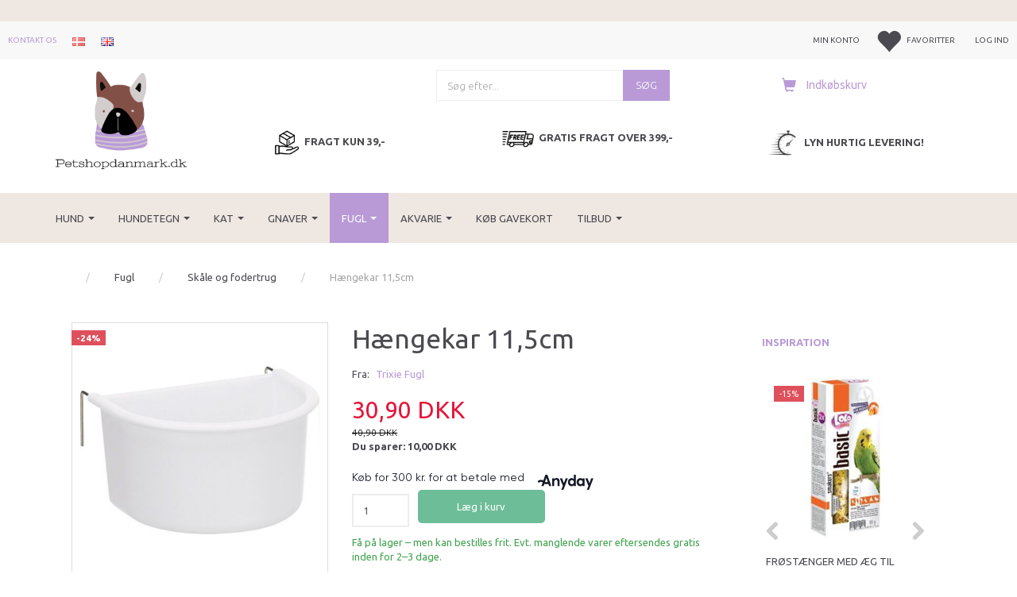

--- FILE ---
content_type: text/html; charset=UTF-8
request_url: https://petshopdanmark.dk/fugl-86/skaale-og-fodertrug-192/haengekar-11-5cm-702.html
body_size: 44559
content:
<!doctype html>
<html class="no-js  "
	lang="da"
>
<head>
			<title>Hængekar 11,5cm</title>
		<meta charset="utf-8">
		<meta http-equiv="X-UA-Compatible" content="IE=edge">
				<meta name="description" content="Stort udvalg til dit kæledyr, lave priser, hurtig levering, fri fragt, 100% Danskejet webshop
Petshopdanmark.dk Fugl / Skåle og fodertrug">
				<meta name="keywords" content="">
		<meta name="viewport" content="width=device-width, initial-scale=1">
											
	<meta property="og:site_name" content="Petshopdanmark.dk">
	<meta property="og:type" content="product">
	<meta property="og:title" content="Hængekar 11,5cm">
	<meta property="og:url" content="https://petshopdanmark.dk/fugl-86/skaale-og-fodertrug-192/haengekar-11-5cm-702.html">
	<meta property="og:image" content="https://petshopdanmark.dk/media/cache/fb_image_thumb/product-images/70/2/tx54661689779941.5901.Jpg.jpeg?1689779941">
	<meta property="og:description" content="Hængekar 11,5cm

til ophæng
leveres i assorterede farver
">
					<link rel="alternate" hreflang="x-default" href="https://petshopdanmark.dk/fugl-86/skaale-og-fodertrug-192/haengekar-11-5cm-702.html">
			<link rel="alternate" hreflang="da-dk" href="https://petshopdanmark.dk/fugl-86/skaale-og-fodertrug-192/haengekar-11-5cm-702.html">
		<link rel="alternate" hreflang="en-dk" href="https://petshopdanmark.dk/en/bird-86/-192/hanging-vessel-115-cm-702.html">
		
	<link rel="apple-touch-icon" href="/apple-touch-icon.png">

			<noscript>
	<style>
		.mm-inner .dropup,
		.mm-inner .dropdown {
			position: relative !important;
		}

		.dropdown:hover > .dropdown-menu {
			display: block !important;
			visibility: visible !important;
			opacity: 1;
		}

		.image.loading {
			opacity: 1;
		}

		.search-popup:hover .search {
			display: block;
		}
	</style>
</noscript>

<link rel="stylesheet" href="/build/frontend-theme/480.04a0f6ae.css"><link rel="stylesheet" href="/build/frontend-theme/theme.f8c10faf.css">
	
			<script id="obbIePolyfills">

	/**
	 * Object.assign() for IE11
	 * https://developer.mozilla.org/en-US/docs/Web/JavaScript/Reference/Global_Objects/Object/assign#Polyfill
	 */
	if (typeof Object.assign !== 'function') {

		Object.defineProperty(Object, 'assign', {

			value: function assign(target, varArgs) {

				// TypeError if undefined or null
				if (target == null) {
					throw new TypeError('Cannot convert undefined or null to object');
				}

				var to = Object(target);

				for (var index = 1; index < arguments.length; index++) {

					var nextSource = arguments[index];

					if (nextSource != null) {

						for (var nextKey in nextSource) {

							// Avoid bugs when hasOwnProperty is shadowed
							if (Object.prototype.hasOwnProperty.call(nextSource, nextKey)) {
								to[nextKey] = nextSource[nextKey];
							}
						}
					}
				}

				return to;
			},

			writable: true,
			configurable: true
		});
	}

</script>
<script id="obbJqueryShim">

		!function(){var n=[],t=function(t){n.push(t)},o={ready:function(n){t(n)}};window.jQuery=window.$=function(n){return"function"==typeof n&&t(n),o},document.addEventListener("obbReady",function(){for(var t=n.shift();t;)t(),t=n.shift()})}();

	
</script>

<script id="obbInit">

	document.documentElement.className += (self === top) ? ' not-in-iframe' : ' in-iframe';

	window.obb = {

		DEVMODE: false,

		components: {},

		constants: {
			IS_IN_IFRAME: (self !== top),
		},

		data: {
			possibleDiscountUrl: '/discount/check-product',
			possibleWishlistUrl: '/wishlist/check',
			buildSliderUrl: '/slider',
		},

		fn: {},

		jsServerLoggerEnabled: false,
	};

</script>
<script id="obbConstants">

	/** @lends obbConstants */
	obb.constants = {
		HOST: 'https://petshopdanmark.dk',

		// Environment
		IS_PROD_MODE: true,
		IS_DEV_MODE: false,
		IS_TEST_MODE: false,
		IS_TEST_RUNNING: document.documentElement.hasAttribute('webdriver'),

		// Browser detection
		// https://stackoverflow.com/a/23522755/1949503
		IS_BROWSER_SAFARI: /^((?!chrome|android).)*safari/i.test(navigator.userAgent),

		// Current currency
		CURRENCY: 'DKK',
		// Current currency
		CURRENCY_OPT: {
			'left': '',
			'right': ' DKK',
			'thousand': '.',
			'decimal': ',',
		},

		LOCALES: [{"code":"da","locale":"da_dk"},{"code":"en","locale":"en_us"}],

		// Common data attributes
		LAZY_LOAD_BOOL_ATTR: 'data-lazy-load',

		// Current language's localization id
		LOCALE_ID: 'da',

		// Shopping cart
		SHOPPINGCART_POPUP_STATUS: false,
		BROWSER_LANGUAGE_DETECTION_ENABLE: false,
		CART_COOKIE_GUEST_ID: '_gpp_gcid',
		CART_COOKIE_POPUP_FLAG: '_gpp_sc_popup',
		CART_IMAGE_WIDTH: '40',
		CART_IMAGE_HEIGHT: '40',

		COOKIE_FE_LIST_VIEW: '_gpp_shop_clw',
		COOKIE_FE_USER: '_gpp_y',
		COOKIE_FE_PURCHASE_SESSION: '_gpp_purchase_session',
		COOKIE_FE_TRACKING: '_gpp_tupv',
		COOKIE_FE_AGE: '_gpp_age',
		COOKIE_FE_LANGUAGE: '_gpp_shop_language',

		// Category page
		PRODUCT_LISTING_LAYOUT: 'grid',

		// Category filters
		FILTER_ANIMATION_DURATION: 400,
		FILTER_UPDATE_NUMBER_OF_PRODUCTS_DELAY: 400,
		FILTER_APPLY_DELAY: 2000,
		FILTER_PARAMS_WITH_MULTIPLE_VALUES_REGEXP: '^(av-\\d+|br|cat|stock|g-\\d+)$',

		// Viewport breakpoint widths
		viewport: {
			XP_MAX: 479,
			XS_MIN: 480,
			XS_MAX: 799,
			SM_MIN: 800,
			SM_MAX: 991,
			MD_MIN: 992,
			MD_MAX: 1199,
			LG_MIN: 1200,

			WIDTH_PARAM_IN_REQUEST: 'viewport_width',
			XP: 'xp',
			XS: 'xs',
			SM: 'sm',
			MD: 'md',
			LG: 'lg',
		},

		IS_SEARCH_AUTOCOMPLETE_ENABLED: true
	};

</script>

<script id="obbCookies">
	(function() {

		var obb = window.obb;

		obb.fn.setCookie = function setCookie(cname, cvalue, exdays) {
			var d = new Date();
			d.setTime(d.getTime() + (exdays * 24 * 60 * 60 * 1000));
			var expires = "expires=" + d.toUTCString();
			document.cookie = cname + "=" + cvalue + "; " + expires;
		};

		obb.fn.getCookie = function getCookie(cname) {
			var name = cname + "=";
			var ca = document.cookie.split(';');
			for (var i = 0; i < ca.length; i++) {
				var c = ca[i];
				while (c.charAt(0) == ' ') {
					c = c.substring(1);
				}
				if (c.indexOf(name) == 0) {
					return c.substring(name.length, c.length);
				}
			}
			return false;
		};

		
	})();
</script>

<script id="obbTranslations">

	/** @lends obbTranslations */
	obb.translations = {

		categories: "Kategorier",
		brands: "M\u00e6rker",
		products: "Produkter",
		pages: "Information",

		confirm: "Bekr\u00e6ft",
		confirmDelete: "Er du sikker p\u00e5 at du vil slette dette?",
		confirmDeleteWishlist: "Er du sikker p\u00e5 at du vil slette denne \u00f8nskeliste, med alt indhold?",

		add: "Tilf\u00f8j",
		moreWithEllipsis: "L\u00e6s mere...",

		foundProduct: "Fundet %s produkter",
		foundProducts: "%s produkter fundet",
		notAvailable: "Ikke tilg\u00e6ngelig",
		notFound: "Ikke fundet",
		pleaseChooseVariant: "V\u00e6lg venligst en variant",
		pleaseChooseAttribute: "V\u00e6lg venligst %s",
		pleaseChooseAttributes: "V\u00e6lg venligst %s og %s",

		viewAll: "Vis alle",
		viewAllFrom: "Se alle fra",
		quantityStep: "Denne vare s\u00e6lges kun i antal\/kolli af %s",
		quantityMinimum: "Minimum k\u00f8b af denne vare er %s",
		quantityMaximum: "Maks %s stk. kan k\u00f8bes af denne vare",

		notifications: {

			fillRequiredFields: "Ikke alle obligatoriske felter er udfyldt",
		},
		notAllProductAvaliableInSet: "Desv\u00e6rre er alle produkter i dette s\u00e6t ikke tilg\u00e6ngelige. V\u00e6lg en venligst en anden variant, eller fjern produkter som ikke er tilg\u00e6ngelige.",
		wasCopiedToClipboard: "Text was copied to clipboard",
	};

</script>


	
	<link rel="icon" href="/favicon.ico">
	
<script async src="https://www.googletagmanager.com/gtag/js?id=AW-993949300"></script>
<script id="OBBGoogleAnalytics4">
	window.dataLayer = window.dataLayer || [];

	function gtag() {
		dataLayer.push(arguments);
	}

	gtag('js', new Date());

	gtag('config', 'AW-993949300', {
		'anonymize_ip': true
		 });


	gtag('event', 'view_item', {
		currency: "DKK",
		value: 30.9,
		items: [
			{
				"item_id": "702",
				"item_name": "H\u00E6ngekar\u002011,5cm",
				"item_brand": "Trixie\u0020Fugl",
				"item_category": "Fugl\u0020\/\u0020Sk\u00E5le\u0020og\u0020fodertrug",
				"quantity": 1,
				"price": 30.9,
				"url": "https://petshopdanmark.dk/fugl-86/skaale-og-fodertrug-192/haengekar-11-5cm-702.html",
				"image_url": "https://petshopdanmark.dk/media/cache/product_info_main_thumb/product-images/70/2/tx54661689779941.5901.Jpg.jpeg"
			}
		]
	});



</script>
<!-- TrustBox script -->
<script type="text/javascript" src="//widget.trustpilot.com/bootstrap/v5/tp.widget.bootstrap.min.js" async></script>
<!-- End TrustBox script --><!-- Facebook Pixel Code -->
<script>
	if (!fbEventId) {
		var fbEventId = Date.now() + Math.random();
	}

	!function(f,b,e,v,n,t,s)
	{if(f.fbq)return;n=f.fbq=function(){n.callMethod?
		n.callMethod.apply(n,arguments):n.queue.push(arguments)};
		if(!f._fbq)f._fbq=n;n.push=n;n.loaded=!0;n.version='2.0';
		n.queue=[];t=b.createElement(e);t.async=!0;
		t.src=v;s=b.getElementsByTagName(e)[0];
		s.parentNode.insertBefore(t,s)}(window, document,'script',
		'https://connect.facebook.net/en_US/fbevents.js');
	fbq('init', '710063697105138');
			fbq('track', 'ViewContent', {
			currency: "DKK",
			value: 24.72,
			content_ids: 702,
			content_name: 'Hængekar 11,5cm',
			content_type: 'product',
			product_catalog_id: '710063697105138',
			content_category: 'Skåle og fodertrug'
		}, {eventID: fbEventId});
		$(function () {
		fbq('track', 'PageView');
		$(document).on('obbAjaxLoadFirstTarget.cart', function (event, params) {
			if (!params.success || !params.eventTrackingData) {
				return;
			}
			const products = params.eventTrackingData.products ? params.eventTrackingData.products : [];
			let addProductData = [];
			let productDataValue = 0;
			let productType = 'product';
			let productIds = [];
			products.forEach(function (product) {
				const quantity = fetchQuantityFromParameters(params.additionalParameters);
				if(product.articleId) {
					productType = 'product_group';
				}
				productDataValue += product.value * quantity;
				addProductData.push({
					id: product.productId,
					quantity: quantity ? quantity : 1
				});
				productIds.push(product.productId);
			});
			if (params.eventName === 'cart.add') {
				fbq('track', 'AddToCart', {
					value: productDataValue,
					currency: 'DKK',
					contents: addProductData,
					content_ids: productIds,
					content_type: productType,
					product_catalog_id: '710063697105138',
				}, {eventID: getArticleLines()});
			}
		});
	});
	function fetchQuantityFromParameters(queryString) {
		const splitedParams = queryString.split("&");
		for (let i = 0; i < splitedParams.length; i++) {
			if (~splitedParams[i].indexOf('quantity')) {
				return splitedParams[i].match(/=(\d+)/)[1];
			}
		}
		return null;
	}

	function getArticleLines() {
		let exists = [];
		let cartLineQty = '';

		$('.cart-item-quantity').filter(function () {
			const cartLineId = this.name.replace(/\D/g, '');
			if (!_.includes(exists, cartLineId)) {
				exists.push(cartLineId);
				cartLineQty += cartLineId + this.value;
			}
		});
		return cartLineQty;
	}
</script>
<noscript><img height="1" width="1" style="display:none"
               src="https://www.facebook.com/tr?id=710063697105138&ev=PageView&noscript=1"
	/></noscript>
<!-- End Facebook Pixel Code --><script type="text/javascript">
(function() {
var aws = document.createElement('script');
aws.type = 'text/javascript';
if (typeof(aws.async) != "undefined") { aws.async = true; }
aws.src = (window.location.protocol == 'https:' ? 'https://d1pna5l3xsntoj.cloudfront.net' : 'http://cdn.addwish.com') + '/scripts/company/awAddGift.js#1ED67F31197CDEA221C762782C08B973';
var s = document.getElementsByTagName('script')[0];
s.parentNode.insertBefore(aws, s);
})();
</script><script src="https://my.anyday.io/price-widget/anyday-price-widget.js" type="module" async></script><!-- Start e-maerket widget --><script type="text/javascript" src="https://widget.emaerket.dk/js/57bab9bd63887f0cbbe1234821eee771" async></script><!-- // end e-maerket widget -->
</head>

<body class="	page-product pid702 	
">
	<!-- e-maerket sidespecifik widget --><div id="emaerket-widget-d7e3271imn"></div><!-- // slut e-maerket widget --><!-- e-maerket sidespecifik widget --><div id="emaerket-widget-d7e3271imn"></div><!-- // slut e-maerket widget --><script>
document.addEventListener('DOMContentLoaded', function() {
    const checkbox = document.getElementById('checkout_subscribe_for_news');
    if (checkbox) {
        checkbox.checked = true;
    }
});
</script>

	<div id="page-wrapper" class="page-wrapper">

		<section id="page-inner" class="page-inner">

			<header id="header" class="site-header">
									
<div
	class="navbar-default navbar-mobile visible-xp-block visible-xs-block "
	hook="mobileNavbar"
	role="tabpanel"
>
	<div class="container">

		<div class="clearfix">
			
<div
	class="sidebar-toggle-wrap visible-xp-block visible-xs-block pull-left"
>
	<button
		class="btn btn-default sidebar-toggle sidebar-toggle-general"
		data-hook="toggleMobileMenu"
	>
		<i class="icon-bars">
			<span class="sr-only">Skifte navigation</span>
			<span class="icon-bar"></span>
			<span class="icon-bar"></span>
			<span class="icon-bar"></span>
		</i>
		<span>Menu</span>
	</button>
</div>

			<ul class="nav navbar-nav nav-pills navbar-mobile-tabs pull-right">

				<li role="presentation">
					<a
						class="toggle-tab-search"
						hook="mobileNavbar-toggleSearch"
						href="#navbarMobileSearch"
						data-toggle="pill"
						role="tabs"
					>
						<i class="glyphicon glyphicon-search"></i>
					</a>
				</li>
								<li>
										
<a class="wishlist"
   id="wishlist-link"
   href="/user/check?go=/wishlist/"
   title="Favoritter"
	   data-show-modal-and-set-href-as-form-action=""
   data-target="#login-modal"
		>
	<i class="glyphicon glyphicon-heart"></i>
	<span class="title hidden-xp hidden-xs">
		Favoritter
	</span>
</a>

				</li>
				
				<li role="presentation">
											<a
							class="login"
							hook="mobileNavbar-loginButton"
							href="/user/"
							data-toggle="modal"
							data-target="#login-modal"
						>
							<i class="glyphicon glyphicon-user"></i>
						</a>
									</li>

									<li role="presentation">
						<a
							class="toggle-tab-minicart "
							hook="mobileNavbar-toggleMinicart"
							href="#navbarMobileMinicart"
							data-toggle="pill"
							role="tabs"
						>
							<i class="glyphicon glyphicon-shopping-cart"></i>
							<span class="count badge"></span>
						</a>
					</li>
				
			</ul>
		</div>

		<div class="tab-content">
			<div
				class="tab-pane fade page-content tab-search"
				id="navbarMobileSearch"
				hook="mobileNavbar-search"
				role="tabpanel"
			>
				
<form method="GET"
	  action="/search/"
	  class="dropdown search "
	  data-target="modal"
	  
>
			
	<input
		id="search-input-desktop"
		type="search"
		class="form-control search-autocomplete"
		name="q"
		maxlength="255"
		placeholder="Søg"
		value=""
		data-request-url="/search/suggestion/"
		aria-haspopup="true"
		aria-expanded="false"
			>
		<button class="btn" type="submit" aria-label="Søg">
			<i class="glyphicon glyphicon-search"></i>
		</button>
		<div class="dropdown-menu w-100 search-output-container">
			<div class="suggestions d-none">
				<b>Forslag: </b>
				<div class="suggestion-terms"></div>
			</div>
			<div class="main">
				<div class="search-content empty" data-section="products" id="search-results-products">
					<ul class="mt-2 custom search-list"></ul>
					<p class="search-suggestion-empty">Ingen resultater fundet</p>
					<button name="view" type="submit" class="btn btn-link">
						Vis alle resultater <span>(0)</span>
					</button>
				</div>
			</div>
		</div>
				<style>
			form.search .dropdown-menu li .image {
				max-width: 100px;
			}
		</style>

	</form>
			</div>
			<div
				class="tab-pane fade page-content tab-userbar"
				id="navbarMobileUserbar"
				hook="mobileNavbar-userMenu"
				role="tabpanel"
			>
				<ul class="nav navbar-nav">
					

						<li>
									
<a class="wishlist"
   id="wishlist-link"
   href="/user/check?go=/wishlist/"
   title="Favoritter"
	   data-show-modal-and-set-href-as-form-action=""
   data-target="#login-modal"
		>
	<i class="glyphicon glyphicon-heart"></i>
	<span class="title hidden-xp hidden-xs">
		Favoritter
	</span>
</a>

			</li>
				<li>
			<a class="login login-link"
   href="/user/"
   title="Login"
   data-toggle="modal"
   data-target="#login-modal"
	>
	<i class="glyphicon glyphicon-user"></i>
	<span class="title">
		Log ind
	</span>
</a>
		</li>
	
				</ul>
			</div>
							<div
					class="tab-pane fade page-content tab-minicart"
					id="navbarMobileMinicart"
					hook="mobileNavbar-minicart"
					role="tabpanel"
				>
					

	<div class="cart cart-wide panel panel-default  "
		
	>
		<div class="panel-heading">
			Indkøbskurv
		</div>

		<div class="panel-body"
			 data-reload-name="cart"
			 data-reload-url="/cart/show/cartbody_minified/wide"
		>
			

	<div class="inner empty">
		<span class="empty-cart-message">
			Din indkøbskurv er tom!
		</span>
	</div>




			
	<div class="cards ">
					<img src="https://petshopdanmark.dk/media/cache/small_cards/images/certificates/dankort.gif" alt="paymentlogo">
					<img src="https://petshopdanmark.dk/media/cache/small_cards/images/certificates/mastercard.gif" alt="paymentlogo">
					<img src="https://petshopdanmark.dk/media/cache/small_cards/images/certificates/visa_electron.gif" alt="paymentlogo">
					<img src="https://petshopdanmark.dk/media/cache/small_cards/images/certificates/visa.gif" alt="paymentlogo">
					<img src="https://petshopdanmark.dk/media/cache/small_cards/images/certificates/viabilliconsmall-working.png" alt="paymentlogo">
					<img src="https://petshopdanmark.dk/media/cache/small_cards/images/certificates/MP_RGB_NoTM_Logo%2BType%20Vertical%20Blue%20kopi.png" alt="paymentlogo">
					<img src="https://petshopdanmark.dk/media/cache/small_cards/images/certificates/anyday-logo-goldenplanet.png" alt="paymentlogo">
			</div>
		</div>

		<div class="panel-footer">

			<form action="/checkout">
				<button type="submit" class="btn btn-primary btn-block">
					Til kassen
				</button>
			</form>

			<form action="/cart/">
				<button type="submit" class="btn btn-default btn-block">
					Se indkøbskurv
				</button>
			</form>
		</div>

	</div>
				</div>
					</div>

	</div>
</div>														<div class="container container-fluid extra-message">  	  <div class="custom-text text-center">




							
						<div class="tinymce-canvas-content inline mce-content-body" id="mce_27" contenteditable="true" style="position: relative;"><p><br data-mce-bogus="1"></p></div>
</div></div><nav class="navbar hidden-xp hidden-xs navbar-inverse text-right" style=""> 		<div class="container container-fluid"> 			<div class="collapse navbar-collapse" style=""> 				 				
  				

	<ul
		class="userbar nav navbar-nav navbar-right"
		id="userbar"
		
	>

					<li>
									
<a class="wishlist"
   id="wishlist-link"
   href="/user/check?go=/wishlist/"
   title="Favoritter"
	   data-show-modal-and-set-href-as-form-action=""
   data-target="#login-modal"
		>
	<i class="glyphicon glyphicon-heart"></i>
	<span class="title hidden-xp hidden-xs">
		Favoritter
	</span>
</a>

			</li>
		
					<li>
				<a class="login login-link"
   href="/user/"
   title="Login"
   data-toggle="modal"
   data-target="#login-modal"
	>
	<i class="glyphicon glyphicon-user"></i>
	<span class="title">
		Log ind
	</span>
</a>
			</li>
			</ul>

  					
<ul class="account-menu nav nav-links navbar-nav navbar-right">

			<li class="">
			<a rel="nofollow" href="/user/">
				<span class="title">
					Min konto
				</span>
			</a>
					</li>
			<li class="">
			<a rel="nofollow" href="/user/address/">
				<span class="title">
					Adressebog
				</span>
			</a>
					</li>
			<li class="">
			<a rel="nofollow" href="/wishlist/">
				<span class="title">
					Ønskeliste
				</span>
			</a>
					</li>
			<li class="">
			<a rel="nofollow" href="/user/order">
				<span class="title">
					Ordrehistorik
				</span>
			</a>
					</li>
			<li class="">
			<a rel="nofollow" href="/newsletter/subscribe">
				<span class="title">
					Nyhedsbrev
				</span>
			</a>
					</li>
	
	</ul>
 
	
	<ul class="info-menu nav nav-links navbar-nav">
		
	
	
		
		<li class="navbar-nav ">
			<a href="/information/contact/">
				Kontakt os
			</a>
		</li>

	

	</ul>


 
	<ul class="language nav nav-small-icons text-right navbar-nav">
						<li>
			<a class="btn btn-link switch-lang-da  disabled "
			    title="da"
			    href="https://petshopdanmark.dk/fugl-86/skaale-og-fodertrug-192/haengekar-11-5cm-702.html"
			    data-default-currency="DKK"
			    hreflang="da-dk"
				>
												<img alt="da" src="/images/../bundles/openbizboxbackend/images/flags/dk.gif" width="16" height="11"/>
							</a>
		</li>
			<li>
			<a class="btn btn-link switch-lang-en "
			    title="en"
			    href="https://petshopdanmark.dk/en/bird-86/-192/hanging-vessel-115-cm-702.html"
			    data-default-currency="DKK"
			    hreflang="en-dk"
				>
												<img alt="en" src="/images/../bundles/openbizboxbackend/images/flags/gb.gif" width="16" height="11"/>
							</a>
		</li>
	
	</ul>
	<script>
		$(function() {
			const currency = obb.fn.getCookie('_gpp_shop_currency');
			$('.language.nav a').click(function(e) {
				// intercept location. check data-default-currency. if not empty and currency cookie is empty then add ?currency to location and redirect
				const defaultCurrency = $(this).data('default-currency');
				if (defaultCurrency && !currency) {
					e.preventDefault();
					let href = $(this).attr('href');
					const separator = href.includes('?') ? '&' : '?';
					href += separator + 'currency=' + defaultCurrency;
					window.location.href = href;
				}
			});
		});
	</script>

  				 			</div> 		</div> 	</nav><div class="container text-center"> 		<div class="row">  	  	<div class="col-md-4">
<div
	class="logo text-center logo-kind-image"
	
	id="logo"
>
	<a
			aria-label="Petshopdanmark.dk"
			href="/"
			data-store-name="Petshopdanmark.dk"
		><img
					class="logo-image"
					src="https://petshopdanmark.dk/media/cache/logo_thumb_origin/images/petshop_logo_500.png?1666774975"
					alt="Petshopdanmark.dk"
				></a></div>
 </div> 	<div class="col-md-20"><div class="row">  	  	<div class="col-md-7"></div> 	<div class="col-md-8">
<form method="GET"
	  action="/search/"
	  class="dropdown search hidden-xp hidden-xs"
	  data-target="modal"
	  
>
			<div class="input-group">
			
	<input
		id="search-input-desktop"
		type="search"
		class="form-control search-autocomplete"
		name="q"
		maxlength="255"
		placeholder="Søg efter..."
		value=""
		data-request-url="/search/suggestion/"
		aria-haspopup="true"
		aria-expanded="false"
			>
			<span class="input-group-btn">
				<button class="btn btn-default" type="submit" aria-label="Søg">
										<span>Søg</span>
									</button>
			</span>
		</div>
	</form>
 </div><div class="col-md-9">
	<ul
		class="minicart minicart-compact  nav text-center hidden-xp hidden-xs"
		id="minicart"
		
	>
		<li
			class="dropdown"
			data-backdrop="static"
			data-dropdown-align="right"
			data-reload-name="cart"
			data-reload-url="/cart/show/minicart/compact"
		>
			
<a aria-label="Indkøbskurv" href="/cart/"  data-toggle="dropdown" data-hover="dropdown" data-link-is-clickable>

	<i class="glyphicon glyphicon-shopping-cart"></i>
	<span class="title">
		Indkøbskurv
	</span>
	<span class="total">
		
	</span>
	<span class="count badge">
		0
	</span>

</a>

<div class="dropdown-menu prevent-click-event-propagation">
	

	<div class="cart cart-compact panel panel-default  "
		
	>
		<div class="panel-heading">
			Indkøbskurv
		</div>

		<div class="panel-body"
			 data-reload-name="cart"
			 data-reload-url="/cart/show/cartbody_minified/compact"
		>
			

	<div class="inner empty">
		<span class="empty-cart-message">
			Din indkøbskurv er tom!
		</span>
	</div>




			
	<div class="cards ">
					<img src="https://petshopdanmark.dk/media/cache/small_cards/images/certificates/dankort.gif" alt="paymentlogo">
					<img src="https://petshopdanmark.dk/media/cache/small_cards/images/certificates/mastercard.gif" alt="paymentlogo">
					<img src="https://petshopdanmark.dk/media/cache/small_cards/images/certificates/visa_electron.gif" alt="paymentlogo">
					<img src="https://petshopdanmark.dk/media/cache/small_cards/images/certificates/visa.gif" alt="paymentlogo">
					<img src="https://petshopdanmark.dk/media/cache/small_cards/images/certificates/viabilliconsmall-working.png" alt="paymentlogo">
					<img src="https://petshopdanmark.dk/media/cache/small_cards/images/certificates/MP_RGB_NoTM_Logo%2BType%20Vertical%20Blue%20kopi.png" alt="paymentlogo">
					<img src="https://petshopdanmark.dk/media/cache/small_cards/images/certificates/anyday-logo-goldenplanet.png" alt="paymentlogo">
			</div>
		</div>

		<div class="panel-footer">

			<form action="/checkout">
				<button type="submit" class="btn btn-primary btn-block">
					Til kassen
				</button>
			</form>

			<form action="/cart/">
				<button type="submit" class="btn btn-default btn-block">
					Se indkøbskurv
				</button>
			</form>
		</div>

	</div>
</div>

		</li>
	</ul>
 </div>  </div><div class="space-separator hidden-xp hidden-xs size-small" style=""></div><div class="row" style="">  	  	<div class="col-md-8"><div class="custom-text hidden-xp hidden-xs" style="">



<h5 style="text-align: center;"><strong><img src="/images/Skærmbillede 2023-03-28 kl. 21.54.44.png" width="40" height="41"> FRAGT KUN 39,-</strong></h5>
</div></div> 	<div class="col-md-8"><div class="custom-text hidden-xp hidden-xs" style="">



<h5 style="text-align: center;"><strong><img src="/images/Skærmbillede 2023-03-28 kl. 21.54.38_1.png" width="47" height="30"> GRATIS FRAGT OVER 399,-</strong></h5>
</div></div><div class="col-md-8"><div class="custom-text hidden-xp hidden-xs" style="">



<h5 style="text-align: center;"><strong><img src="/images/Skærmbillede 2023-03-28 kl. 21.54.57.png" width="48" height="43">&nbsp;LYN HURTIG LEVERING!</strong></h5>
</div></div>  </div></div>  </div> 	<div class="container">  	  <div class="custom-html hidden-lg hidden-md" style="">






    <meta charset="UTF-8">
    <meta name="viewport" content="width=device-width, initial-scale=1.0">
    <title>Improved Carousel</title>


    <div class="carousel" style="
        margin: 0; 
        padding: 0; 
        font-size: 14px; 
        line-height: 1; 
        font-family: Arial, sans-serif;
        overflow: hidden;
        position: relative;
    ">
        <div class="carousel-item" style="
            display: flex; 
            align-items: center; 
            justify-content: center; 
            gap: 8px;
            margin: 0; 
            padding: 8px 0; 
            opacity: 1;
            transition: opacity 0.3s ease;
        ">
            <img src="/images/Skærmbillede 2023-03-28 kl. 21.54.44.png" width="35" height="36" alt="Fragt ikon" style="display: block; margin: 0; vertical-align: top;">
            <span style="
                margin: 0; 
                padding: 0; 
                line-height: 1; 
                font-weight: 500;
                white-space: nowrap;
            ">FRAGT KUN 39,-</span>
        </div>
        
        <div class="carousel-item" style="
            display: flex; 
            align-items: center; 
            justify-content: center; 
            gap: 8px;
            margin: 0; 
            padding: 8px 0; 
            opacity: 0;
            position: absolute;
            top: 0;
            left: 0;
            right: 0;
            transition: opacity 0.3s ease;
        ">
            <img src="/images/Skærmbillede 2023-03-28 kl. 21.54.38_1.png" width="45" height="27" alt="Gratis fragt ikon" style="display: block; margin: 0; vertical-align: top;">
            <span style="
                margin: 0; 
                padding: 0; 
                line-height: 1; 
                font-weight: 500;
                white-space: nowrap;
            ">GRATIS FRAGT OVER 399,-</span>
        </div>
        
        <div class="carousel-item" style="
            display: flex; 
            align-items: center; 
            justify-content: center; 
            gap: 8px;
            margin: 0; 
            padding: 8px 0; 
            opacity: 0;
            position: absolute;
            top: 0;
            left: 0;
            right: 0;
            transition: opacity 0.3s ease;
        ">
            <img src="/images/Skærmbillede 2023-03-28 kl. 21.54.57.png" width="43" height="38" alt="Hurtig levering ikon" style="display: block; margin: 0; vertical-align: top;">
            <span style="
                margin: 0; 
                padding: 0; 
                line-height: 1; 
                font-weight: 500;
                white-space: nowrap;
            ">LYN HURTIG LEVERING!</span>
        </div>
    </div>

    <script async="async">
        // Simple carousel functionality
        const items = document.querySelectorAll('.carousel-item');
        let currentIndex = 0;

        function showNextItem() {
            items[currentIndex].style.opacity = '0';
            currentIndex = (currentIndex + 1) % items.length;
            items[currentIndex].style.opacity = '1';
        }

        // Auto-rotate every 3 seconds
        setInterval(showNextItem, 3000);
    </script>


</div></div><div class="custom-html hidden-lg hidden-md" style="">



<div id="emaerket-widget-hx7yolelt7"></div>
</div></div><nav class="navbar mm navbar-default text-center"> 		<div class="container"> 			<div class="collapse navbar-collapse" style=""> 				<div class="container"> 					



					
		<ul class="horizontal-categories-menu nav navbar-nav navbar-nav mm-inner max-level-2 ">
											
						 	
								
	<li class="cid21 level1 has-children dropdown"
					data-dropdown-align="left"
			>
		<a class="dropdown-toggle"
		   href="/hund-21/"
							data-toggle="dropdown"
				data-hover="dropdown"
				data-link-is-clickable
					>
			
			<span class="col-title">
				<span class="title">Hund</span>

				
				<span class="caret"></span>
				</span>
		</a>

											
								<ul class="dropdown-menu hidden">
				
																			
		
			
	<li class="cid328 level2"
			>
		<a class=""
		   href="/hund-21/julevare-kalendere-til-hund-328/"
					>
							<div class="col-image">
					<img
						src="https://petshopdanmark.dk/media/cache/icon_16x16/category-images/32/8/XH372561696774298.2586.jpg1696779830.2642.jpeg?1696779830"
						width="16"
						height="16"
					>
				</div>
			
			<span class="col-title">
				<span class="title">Julevare &amp; kalendere til hund</span>

				
				</span>
		</a>

											
			</li>

															
		
			
	<li class="cid177 level2"
			>
		<a class=""
		   href="/hund-21/hundejakker-toerredragter-177/"
					>
							<div class="col-image">
					<img
						src="https://petshopdanmark.dk/media/cache/icon_16x16/category-images/17/7/image1506340627.3709.jpg?1506340627"
						width="16"
						height="16"
					>
				</div>
			
			<span class="col-title">
				<span class="title">Hundejakker &amp; Tørredragter</span>

				
				</span>
		</a>

											
			</li>

															
		
			
	<li class="cid159 level2"
			>
		<a class=""
		   href="/hund-21/lygter-til-hunde-159/"
					>
							<div class="col-image">
					<img
						src="https://petshopdanmark.dk/media/cache/icon_16x16/category-images/15/9/Orbiloc_Dog_Dual_All-11537448815.8582.jpg?1537448815"
						width="16"
						height="16"
					>
				</div>
			
			<span class="col-title">
				<span class="title">Lygter til hunde</span>

				
				</span>
		</a>

											
			</li>

															
		
			
	<li class="cid89 level2"
			>
		<a class=""
		   href="/hund-21/loppe-flaat-bekaempelse-89/"
					>
							<div class="col-image">
					<img
						src="https://petshopdanmark.dk/media/cache/icon_16x16/category-images/89/lopper-hund1427399695.jpg?1427399695"
						width="16"
						height="16"
					>
				</div>
			
			<span class="col-title">
				<span class="title">Loppe &amp; Flåt bekæmpelse</span>

				
				</span>
		</a>

											
			</li>

															
		
			
	<li class="cid275 level2"
			>
		<a class=""
		   href="/hund-21/hundehvalp-275/"
					>
			
			<span class="col-title">
				<span class="title">Hundehvalp</span>

				
				</span>
		</a>

											
			</li>

															
		
			
	<li class="cid88 level2"
			>
		<a class=""
		   href="/hund-21/hundemad-88/"
					>
							<div class="col-image">
					<img
						src="https://petshopdanmark.dk/media/cache/icon_16x16/category-images/88/toerfoder-hund1428955885.png?1428955885"
						width="16"
						height="16"
					>
				</div>
			
			<span class="col-title">
				<span class="title">Hundemad</span>

				
				</span>
		</a>

											
			</li>

															
		
			
	<li class="cid90 level2"
			>
		<a class=""
		   href="/hund-21/hunde-snack-90/"
					>
							<div class="col-image">
					<img
						src="https://petshopdanmark.dk/media/cache/icon_16x16/category-images/90/Tyggeben-Single1427400457.jpg?1427400457"
						width="16"
						height="16"
					>
				</div>
			
			<span class="col-title">
				<span class="title">Hunde snack</span>

				
				</span>
		</a>

											
			</li>

															
		
			
	<li class="cid348 level2"
			>
		<a class=""
		   href="/hund-21/tilskud-til-hunde-348/"
					>
							<div class="col-image">
					<img
						src="https://petshopdanmark.dk/media/cache/icon_16x16/category-images/34/8/omega_3_1000ml_no_background_product-view1686747235.9605.png1736953217.7601.png?1736953217"
						width="16"
						height="16"
					>
				</div>
			
			<span class="col-title">
				<span class="title">Tilskud til hunde</span>

				
				</span>
		</a>

											
			</li>

															
		
			
	<li class="cid249 level2"
			>
		<a class=""
		   href="/hund-21/hundelegetoej-249/"
					>
							<div class="col-image">
					<img
						src="https://petshopdanmark.dk/media/cache/icon_16x16/category-images/24/9/109289723_max1620888656.0861.jpg?1620888656"
						width="16"
						height="16"
					>
				</div>
			
			<span class="col-title">
				<span class="title">Hundelegetøj</span>

				
				</span>
		</a>

											
			</li>

															
		
			
	<li class="cid333 level2"
			>
		<a class=""
		   href="/hund-21/potepleje-333/"
					>
							<div class="col-image">
					<img
						src="https://petshopdanmark.dk/media/cache/icon_16x16/category-images/33/3/Skaermbillede%202023-12-06%20kl.%2021.38.061701895204.8496.png?1701895204"
						width="16"
						height="16"
					>
				</div>
			
			<span class="col-title">
				<span class="title">Potepleje</span>

				
				</span>
		</a>

											
			</li>

															
		
			
	<li class="cid103 level2"
			>
		<a class=""
		   href="/hund-21/pleje-artikler-103/"
					>
							<div class="col-image">
					<img
						src="https://petshopdanmark.dk/media/cache/icon_16x16/category-images/10/3/DaisysBubbleBath3_JPG_w300h212%281%291428955996.jpg?1428955996"
						width="16"
						height="16"
					>
				</div>
			
			<span class="col-title">
				<span class="title">Pleje artikler</span>

				
				</span>
		</a>

											
			</li>

															
		
			
	<li class="cid294 level2"
			>
		<a class=""
		   href="/hund-21/autostol-klapvogn-til-hunde-294/"
					>
							<div class="col-image">
					<img
						src="https://petshopdanmark.dk/media/cache/icon_16x16/category-images/29/4/221A6E34-001C-49F2-814B-6DAA125DF9341666118366.0257.jpeg?1666118366"
						width="16"
						height="16"
					>
				</div>
			
			<span class="col-title">
				<span class="title">Autostol &amp; klapvogn til hunde</span>

				
				</span>
		</a>

											
			</li>

															
		
			
	<li class="cid315 level2"
			>
		<a class=""
		   href="/hund-21/hund-i-bil-315/"
					>
							<div class="col-image">
					<img
						src="https://petshopdanmark.dk/media/cache/icon_16x16/category-images/31/5/CD302004S1686943302.4079.jpg?1686943302"
						width="16"
						height="16"
					>
				</div>
			
			<span class="col-title">
				<span class="title">Hund i bil</span>

				
				</span>
		</a>

											
			</li>

															
		
			
	<li class="cid126 level2"
			>
		<a class=""
		   href="/hund-21/transport-126/"
					>
							<div class="col-image">
					<img
						src="https://petshopdanmark.dk/media/cache/icon_16x16/category-images/12/6/hundetaske_sling_pink_front_med_hund_vetboxen-21587064039.619.jpg?1587064039"
						width="16"
						height="16"
					>
				</div>
			
			<span class="col-title">
				<span class="title">Transport</span>

				
				</span>
		</a>

											
			</li>

															
		
			
	<li class="cid207 level2"
			>
		<a class=""
		   href="/hund-21/hundesenge-taepper-207/"
					>
							<div class="col-image">
					<img
						src="https://petshopdanmark.dk/media/cache/icon_16x16/category-images/20/7/805008_420_805008_51587068466.1025.jpg?1587068466"
						width="16"
						height="16"
					>
				</div>
			
			<span class="col-title">
				<span class="title">Hundesenge &amp; tæpper</span>

				
				</span>
		</a>

											
			</li>

															
		
			
	<li class="cid150 level2"
			>
		<a class=""
		   href="/hund-21/halsbaand-seler-liner-150/"
					>
							<div class="col-image">
					<img
						src="https://petshopdanmark.dk/media/cache/icon_16x16/category-images/15/0/line%20200cm%20bl%C3%A5-p1431029713.jpg?1431029713"
						width="16"
						height="16"
					>
				</div>
			
			<span class="col-title">
				<span class="title">Halsbånd, seler &amp; liner</span>

				
				</span>
		</a>

											
			</li>

															
		
			
	<li class="cid152 level2"
			>
		<a class=""
		   href="/hund-21/madskaale-drikkeautomat-til-hunde-152/"
					>
							<div class="col-image">
					<img
						src="https://petshopdanmark.dk/media/cache/icon_16x16/category-images/15/2/ImageRequest.ashx1431636219.png?1431636219"
						width="16"
						height="16"
					>
				</div>
			
			<span class="col-title">
				<span class="title">Madskåle &amp; Drikkeautomat til hunde</span>

				
				</span>
		</a>

											
			</li>

															
		
			
	<li class="cid154 level2"
			>
		<a class=""
		   href="/hund-21/hunde-traening-154/"
					>
							<div class="col-image">
					<img
						src="https://petshopdanmark.dk/media/cache/icon_16x16/category-images/15/4/ImageRequest%20%2856%291432046858.png?1432046858"
						width="16"
						height="16"
					>
				</div>
			
			<span class="col-title">
				<span class="title">Hunde Træning</span>

				
				</span>
		</a>

											
			</li>

															
		
			
	<li class="cid164 level2"
			>
		<a class=""
		   href="/hund-21/adfaerd-164/"
					>
							<div class="col-image">
					<img
						src="https://petshopdanmark.dk/media/cache/icon_16x16/category-images/16/4/57026797123011451304123.jpg?1451304123"
						width="16"
						height="16"
					>
				</div>
			
			<span class="col-title">
				<span class="title">Adfærd</span>

				
				</span>
		</a>

											
			</li>

															
		
			
	<li class="cid157 level2"
			>
		<a class=""
		   href="/hund-21/hundeposer-hus-have-157/"
					>
							<div class="col-image">
					<img
						src="https://petshopdanmark.dk/media/cache/icon_16x16/category-images/15/7/image-21540497204.0964.jpg?1540497204"
						width="16"
						height="16"
					>
				</div>
			
			<span class="col-title">
				<span class="title">Hundeposer, Hus &amp; Have</span>

				
				</span>
		</a>

											
			</li>

															
		
			
	<li class="cid217 level2"
			>
		<a class=""
		   href="/hund-21/sommer-artikler-217/"
					>
							<div class="col-image">
					<img
						src="https://petshopdanmark.dk/media/cache/icon_16x16/category-images/21/7/sol-470-x-3131650635689.6271.jpg?1650635689"
						width="16"
						height="16"
					>
				</div>
			
			<span class="col-title">
				<span class="title">Sommer Artikler</span>

				
				</span>
		</a>

											
			</li>

												</ul>
			</li>

											
						 	
								
	<li class="cid318 level1 has-children dropdown"
					data-dropdown-align="left"
			>
		<a class="dropdown-toggle"
		   href="/hundetegn-318/"
							data-toggle="dropdown"
				data-hover="dropdown"
				data-link-is-clickable
					>
			
			<span class="col-title">
				<span class="title">Hundetegn</span>

				
				<span class="caret"></span>
				</span>
		</a>

											
								<ul class="dropdown-menu hidden">
				
																			
		
			
	<li class="cid319 level2"
			>
		<a class=""
		   href="/hundetegn-318/friends-319/"
					>
							<div class="col-image">
					<img
						src="https://petshopdanmark.dk/media/cache/icon_16x16/category-images/31/9/MFR031M1688737931.3653.jpg1690056105.3673.jpeg?1690056105"
						width="16"
						height="16"
					>
				</div>
			
			<span class="col-title">
				<span class="title">Friends</span>

				
				</span>
		</a>

											
			</li>

															
		
			
	<li class="cid320 level2"
			>
		<a class=""
		   href="/hundetegn-318/charms-320/"
					>
							<div class="col-image">
					<img
						src="https://petshopdanmark.dk/media/cache/icon_16x16/category-images/32/0/MSH007UN1688738712.082.jpg1690056094.7744.jpeg?1690056094"
						width="16"
						height="16"
					>
				</div>
			
			<span class="col-title">
				<span class="title">Charms</span>

				
				</span>
		</a>

											
			</li>

															
		
			
	<li class="cid321 level2"
			>
		<a class=""
		   href="/hundetegn-318/classic-321/"
					>
							<div class="col-image">
					<img
						src="https://petshopdanmark.dk/media/cache/icon_16x16/category-images/32/1/MFL0111688739753.1306.jpg1690056081.5951.jpeg?1690056081"
						width="16"
						height="16"
					>
				</div>
			
			<span class="col-title">
				<span class="title">Classic</span>

				
				</span>
		</a>

											
			</li>

															
		
			
	<li class="cid323 level2"
			>
		<a class=""
		   href="/hundetegn-318/basic-tegn-323/"
					>
							<div class="col-image">
					<img
						src="https://petshopdanmark.dk/media/cache/icon_16x16/category-images/32/3/mba006lb1690056060.3643.Jpg?1690056060"
						width="16"
						height="16"
					>
				</div>
			
			<span class="col-title">
				<span class="title">Basic Tegn</span>

				
				</span>
		</a>

											
			</li>

												</ul>
			</li>

											
						 	
								
	<li class="cid84 level1 has-children dropdown"
					data-dropdown-align="left"
			>
		<a class="dropdown-toggle"
		   href="/kat-84/"
							data-toggle="dropdown"
				data-hover="dropdown"
				data-link-is-clickable
					>
			
			<span class="col-title">
				<span class="title">Kat</span>

				
				<span class="caret"></span>
				</span>
		</a>

											
								<ul class="dropdown-menu hidden">
				
																			
		
			
	<li class="cid91 level2"
			>
		<a class=""
		   href="/kat-84/kattemad-91/"
					>
							<div class="col-image">
					<img
						src="https://petshopdanmark.dk/media/cache/icon_16x16/category-images/91/vaadfoder-hund1428956283.jpg?1428956283"
						width="16"
						height="16"
					>
				</div>
			
			<span class="col-title">
				<span class="title">Kattemad</span>

				
				</span>
		</a>

											
			</li>

															
		
			
	<li class="cid92 level2"
			>
		<a class=""
		   href="/kat-84/loppebekaempelse-92/"
					>
							<div class="col-image">
					<img
						src="https://petshopdanmark.dk/media/cache/icon_16x16/category-images/92/loppemiddel-til-katte-loppetjansen1428956454.jpg?1428956454"
						width="16"
						height="16"
					>
				</div>
			
			<span class="col-title">
				<span class="title">Loppebekæmpelse</span>

				
				</span>
		</a>

											
			</li>

															
		
			
	<li class="cid168 level2"
			>
		<a class=""
		   href="/kat-84/feliway-adfaerds-hjaelp-168/"
					>
							<div class="col-image">
					<img
						src="https://petshopdanmark.dk/media/cache/icon_16x16/category-images/16/8/274890_931488879358.3202.jpg?1488879358"
						width="16"
						height="16"
					>
				</div>
			
			<span class="col-title">
				<span class="title">Feliway Adfærds hjælp</span>

				
				</span>
		</a>

											
			</li>

															
		
			
	<li class="cid93 level2"
			>
		<a class=""
		   href="/kat-84/katte-snack-93/"
					>
							<div class="col-image">
					<img
						src="https://petshopdanmark.dk/media/cache/icon_16x16/category-images/93/Olivers_ocean_bites-p1428956566.jpg?1428956566"
						width="16"
						height="16"
					>
				</div>
			
			<span class="col-title">
				<span class="title">Katte snack</span>

				
				</span>
		</a>

											
			</li>

															
		
			
	<li class="cid104 level2"
			>
		<a class=""
		   href="/kat-84/kattelegetoej-aktivitet-104/"
					>
							<div class="col-image">
					<img
						src="https://petshopdanmark.dk/media/cache/icon_16x16/category-images/10/4/000000082334701520_z1428957179.jpg?1428957179"
						width="16"
						height="16"
					>
				</div>
			
			<span class="col-title">
				<span class="title">Kattelegetøj/Aktivitet</span>

				
				</span>
		</a>

											
			</li>

															
		
			
	<li class="cid105 level2"
			>
		<a class=""
		   href="/kat-84/pleje-til-kat-hus-have-105/"
					>
							<div class="col-image">
					<img
						src="https://petshopdanmark.dk/media/cache/icon_16x16/category-images/10/5/274573-p1428957388.jpg?1428957388"
						width="16"
						height="16"
					>
				</div>
			
			<span class="col-title">
				<span class="title">Pleje til kat, hus &amp; have</span>

				
				</span>
		</a>

											
			</li>

															
		
			
	<li class="cid146 level2"
			>
		<a class=""
		   href="/kat-84/transport-146/"
					>
							<div class="col-image">
					<img
						src="https://petshopdanmark.dk/media/cache/icon_16x16/category-images/14/6/ImageRequest%20%285%291430484413.png?1430484413"
						width="16"
						height="16"
					>
				</div>
			
			<span class="col-title">
				<span class="title">Transport</span>

				
				</span>
		</a>

											
			</li>

															
		
			
	<li class="cid208 level2"
			>
		<a class=""
		   href="/kat-84/senge-huler-208/"
					>
							<div class="col-image">
					<img
						src="https://petshopdanmark.dk/media/cache/icon_16x16/category-images/20/8/805090_420_8050901587068515.2534.jpg?1587068515"
						width="16"
						height="16"
					>
				</div>
			
			<span class="col-title">
				<span class="title">Senge &amp; Huler</span>

				
				</span>
		</a>

											
			</li>

															
		
			
	<li class="cid147 level2"
			>
		<a class=""
		   href="/kat-84/madskaale-drikkeautomat-til-kat-147/"
					>
							<div class="col-image">
					<img
						src="https://petshopdanmark.dk/media/cache/icon_16x16/category-images/14/7/Eldorado-Skaal-med-kattehoved-0-3l1430485127.jpg?1430485127"
						width="16"
						height="16"
					>
				</div>
			
			<span class="col-title">
				<span class="title">Madskåle &amp; Drikkeautomat til kat</span>

				
				</span>
		</a>

											
			</li>

															
		
			
	<li class="cid148 level2"
			>
		<a class=""
		   href="/kat-84/kradsemiljoe-148/"
					>
							<div class="col-image">
					<img
						src="https://petshopdanmark.dk/media/cache/icon_16x16/category-images/14/8/ImageRequest%20%2831%2914304973081591441322.191.png?1591441322"
						width="16"
						height="16"
					>
				</div>
			
			<span class="col-title">
				<span class="title">Kradsemiljø</span>

				
				</span>
		</a>

											
			</li>

															
		
			
	<li class="cid193 level2"
			>
		<a class=""
		   href="/kat-84/halsbaand-seler-193/"
					>
							<div class="col-image">
					<img
						src="https://petshopdanmark.dk/media/cache/icon_16x16/category-images/19/3/shopping1568299807.2409.png?1568299807"
						width="16"
						height="16"
					>
				</div>
			
			<span class="col-title">
				<span class="title">Halsbånd &amp; seler</span>

				
				</span>
		</a>

											
			</li>

															
		
			
	<li class="cid149 level2"
			>
		<a class=""
		   href="/kat-84/kattegrus-149/"
					>
							<div class="col-image">
					<img
						src="https://petshopdanmark.dk/media/cache/icon_16x16/category-images/14/9/5060412212489_xlarge1555173245.82741613218042.2705.jpg?1613218042"
						width="16"
						height="16"
					>
				</div>
			
			<span class="col-title">
				<span class="title">Kattegrus</span>

				
				</span>
		</a>

											
			</li>

															
		
			
	<li class="cid248 level2"
			>
		<a class=""
		   href="/kat-84/katte-toiletter-tilbehoer-248/"
					>
							<div class="col-image">
					<img
						src="https://petshopdanmark.dk/media/cache/icon_16x16/category-images/24/8/50693_pla_savic_nestorxxl_offen_81623185039.2003.jpg?1623185039"
						width="16"
						height="16"
					>
				</div>
			
			<span class="col-title">
				<span class="title">Katte toiletter &amp; tilbehør</span>

				
				</span>
		</a>

											
			</li>

												</ul>
			</li>

											
						 	
								
	<li class="cid85 level1 has-children dropdown"
					data-dropdown-align="left"
			>
		<a class="dropdown-toggle"
		   href="/gnaver-85/"
							data-toggle="dropdown"
				data-hover="dropdown"
				data-link-is-clickable
					>
			
			<span class="col-title">
				<span class="title">Gnaver</span>

				
				<span class="caret"></span>
				</span>
		</a>

											
								<ul class="dropdown-menu hidden">
				
																			
		
			
	<li class="cid94 level2"
			>
		<a class=""
		   href="/gnaver-85/gnaverfoder-94/"
					>
							<div class="col-image">
					<img
						src="https://petshopdanmark.dk/media/cache/icon_16x16/category-images/94/11428958481.jpg?1428958481"
						width="16"
						height="16"
					>
				</div>
			
			<span class="col-title">
				<span class="title">Gnaverfoder</span>

				
				</span>
		</a>

											
			</li>

															
		
			
	<li class="cid372 level2"
			>
		<a class=""
		   href="/gnaver-85/science-selective-372/"
					>
			
			<span class="col-title">
				<span class="title">Science Selective</span>

				
				</span>
		</a>

											
			</li>

															
		
			
	<li class="cid212 level2"
			>
		<a class=""
		   href="/gnaver-85/burgess-excel-212/"
					>
							<div class="col-image">
					<img
						src="https://petshopdanmark.dk/media/cache/icon_16x16/category-images/21/2/Skaermbillede%202020-05-16%20kl.%2015.31.531589636027.8488.png?1589636027"
						width="16"
						height="16"
					>
				</div>
			
			<span class="col-title">
				<span class="title">Burgess Excel</span>

				
				</span>
		</a>

											
			</li>

															
		
			
	<li class="cid420 level2"
			>
		<a class=""
		   href="/gnaver-85/versele-laga-420/"
					>
							<div class="col-image">
					<img
						src="https://petshopdanmark.dk/media/cache/icon_16x16/category-images/42/0/5410340613092pack_11764085531.0886.jpg?1764085531"
						width="16"
						height="16"
					>
				</div>
			
			<span class="col-title">
				<span class="title">Versele-Laga</span>

				
				</span>
		</a>

											
			</li>

															
		
			
	<li class="cid211 level2"
			>
		<a class=""
		   href="/gnaver-85/jr-farm-211/"
					>
							<div class="col-image">
					<img
						src="https://petshopdanmark.dk/media/cache/icon_16x16/category-images/21/1/58ca84a9971771590174472.7714.png?1590174472"
						width="16"
						height="16"
					>
				</div>
			
			<span class="col-title">
				<span class="title">JR Farm</span>

				
				</span>
		</a>

											
			</li>

															
		
			
	<li class="cid378 level2"
			>
		<a class=""
		   href="/gnaver-85/tiny-friends-farm-378/"
					>
			
			<span class="col-title">
				<span class="title">Tiny Friends Farm</span>

				
				</span>
		</a>

											
			</li>

															
		
			
	<li class="cid354 level2"
			>
		<a class=""
		   href="/gnaver-85/urter-blomster-354/"
					>
			
			<span class="col-title">
				<span class="title">Urter &amp; blomster</span>

				
				</span>
		</a>

											
			</li>

															
		
			
	<li class="cid95 level2"
			>
		<a class=""
		   href="/gnaver-85/gnaver-snack-95/"
					>
							<div class="col-image">
					<img
						src="https://petshopdanmark.dk/media/cache/icon_16x16/category-images/95/108891568301376.5151.jpg?1568301376"
						width="16"
						height="16"
					>
				</div>
			
			<span class="col-title">
				<span class="title">Gnaver snack</span>

				
				</span>
		</a>

											
			</li>

															
		
			
	<li class="cid373 level2"
			>
		<a class=""
		   href="/gnaver-85/kanin-tyggelegetoej-373/"
					>
			
			<span class="col-title">
				<span class="title">Kanin Tyggelegetøj</span>

				
				</span>
		</a>

											
			</li>

															
		
			
	<li class="cid96 level2"
			>
		<a class=""
		   href="/gnaver-85/gnaver-aktivitet-96/"
					>
							<div class="col-image">
					<img
						src="https://petshopdanmark.dk/media/cache/icon_16x16/category-images/96/Aktivitetsbold6275_h.w293.h293.fill1427550336.jpg?1427550336"
						width="16"
						height="16"
					>
				</div>
			
			<span class="col-title">
				<span class="title">Gnaver aktivitet</span>

				
				</span>
		</a>

											
			</li>

															
		
			
	<li class="cid125 level2"
			>
		<a class=""
		   href="/gnaver-85/bure-loebegaarde-og-transport-125/"
					>
							<div class="col-image">
					<img
						src="https://petshopdanmark.dk/media/cache/icon_16x16/category-images/12/5/product_G5053L1587372344.459.jpg?1587372344"
						width="16"
						height="16"
					>
				</div>
			
			<span class="col-title">
				<span class="title">Bure, løbegårde og transport</span>

				
				</span>
		</a>

											
			</li>

															
		
			
	<li class="cid151 level2"
			>
		<a class=""
		   href="/gnaver-85/gnaver-huse-og-huler-151/"
					>
							<div class="col-image">
					<img
						src="https://petshopdanmark.dk/media/cache/icon_16x16/category-images/15/1/4.7%20huse1431075861.jpg?1431075861"
						width="16"
						height="16"
					>
				</div>
			
			<span class="col-title">
				<span class="title">Gnaver huse og huler</span>

				
				</span>
		</a>

											
			</li>

															
		
			
	<li class="cid139 level2"
			>
		<a class=""
		   href="/gnaver-85/vitamin-salt-kalk-osv-139/"
					>
							<div class="col-image">
					<img
						src="https://petshopdanmark.dk/media/cache/icon_16x16/category-images/13/9/23f3da28-6781-4e14-9b8a-02ef0ff2ba281429095828.jpg?1429095828"
						width="16"
						height="16"
					>
				</div>
			
			<span class="col-title">
				<span class="title">Vitamin, salt, kalk osv.</span>

				
				</span>
		</a>

											
			</li>

															
		
			
	<li class="cid138 level2"
			>
		<a class=""
		   href="/gnaver-85/gnaver-pleje-138/"
					>
							<div class="col-image">
					<img
						src="https://petshopdanmark.dk/media/cache/icon_16x16/category-images/13/8/9851341429094672.jpg?1429094671"
						width="16"
						height="16"
					>
				</div>
			
			<span class="col-title">
				<span class="title">Gnaver pleje</span>

				
				</span>
		</a>

											
			</li>

															
		
			
	<li class="cid140 level2"
			>
		<a class=""
		   href="/gnaver-85/gnaver-stroeelse-hoe-140/"
					>
							<div class="col-image">
					<img
						src="https://petshopdanmark.dk/media/cache/icon_16x16/category-images/14/0/boxo-comfort1544267814.3696.jpg?1544267814"
						width="16"
						height="16"
					>
				</div>
			
			<span class="col-title">
				<span class="title">Gnaver strøelse/Hø</span>

				
				</span>
		</a>

											
			</li>

															
		
			
	<li class="cid141 level2"
			>
		<a class=""
		   href="/gnaver-85/gnaver-tilbehoer-141/"
					>
							<div class="col-image">
					<img
						src="https://petshopdanmark.dk/media/cache/icon_16x16/category-images/14/1/ImageRequest%20%2816%291429109719.png?1429109719"
						width="16"
						height="16"
					>
				</div>
			
			<span class="col-title">
				<span class="title">Gnaver tilbehør</span>

				
				</span>
		</a>

											
			</li>

												</ul>
			</li>

											
						 	
								
	<li class="cid86 level1 parent has-children dropdown"
					data-dropdown-align="left"
			>
		<a class="dropdown-toggle"
		   href="/fugl-86/"
							data-toggle="dropdown"
				data-hover="dropdown"
				data-link-is-clickable
					>
			
			<span class="col-title">
				<span class="title">Fugl</span>

				
				<span class="caret"></span>
				</span>
		</a>

											
								<ul class="dropdown-menu hidden">
				
																			
		
			
	<li class="cid97 level2"
			>
		<a class=""
		   href="/fugl-86/fuglefoder-97/"
					>
							<div class="col-image">
					<img
						src="https://petshopdanmark.dk/media/cache/icon_16x16/category-images/97/thumb_COLOURBOX60039881427550492.jpg?1427550492"
						width="16"
						height="16"
					>
				</div>
			
			<span class="col-title">
				<span class="title">Fuglefoder</span>

				
				</span>
		</a>

											
			</li>

															
		
			
	<li class="cid98 level2"
			>
		<a class=""
		   href="/fugl-86/fuglelegetoej-98/"
					>
							<div class="col-image">
					<img
						src="https://petshopdanmark.dk/media/cache/icon_16x16/category-images/98/40119050533561427550671.jpg?1427550671"
						width="16"
						height="16"
					>
				</div>
			
			<span class="col-title">
				<span class="title">Fuglelegetøj</span>

				
				</span>
		</a>

											
			</li>

															
		
			
	<li class="cid122 level2"
			>
		<a class=""
		   href="/fugl-86/fugle-snack-122/"
					>
							<div class="col-image">
					<img
						src="https://petshopdanmark.dk/media/cache/icon_16x16/category-images/12/2/rod%20hirse-p1427575214.jpg?1427575214"
						width="16"
						height="16"
					>
				</div>
			
			<span class="col-title">
				<span class="title">Fugle Snack</span>

				
				</span>
		</a>

											
			</li>

															
		
			
	<li class="cid190 level2"
			>
		<a class=""
		   href="/fugl-86/vitamin-kalk-190/"
					>
							<div class="col-image">
					<img
						src="https://petshopdanmark.dk/media/cache/icon_16x16/category-images/19/0/972410_420_9724101555326611.302.jpg?1555326611"
						width="16"
						height="16"
					>
				</div>
			
			<span class="col-title">
				<span class="title">Vitamin &amp; kalk</span>

				
				</span>
		</a>

											
			</li>

															
		
			
	<li class="cid192 level2 active"
			>
		<a class=""
		   href="/fugl-86/skaale-og-fodertrug-192/"
					>
							<div class="col-image">
					<img
						src="https://petshopdanmark.dk/media/cache/icon_16x16/category-images/19/2/Getimage.ashx-81555327715.914.jpeg?1555327715"
						width="16"
						height="16"
					>
				</div>
			
			<span class="col-title">
				<span class="title">Skåle og fodertrug</span>

				
				</span>
		</a>

											
			</li>

															
		
			
	<li class="cid191 level2"
			>
		<a class=""
		   href="/fugl-86/bundlag-191/"
					>
							<div class="col-image">
					<img
						src="https://petshopdanmark.dk/media/cache/icon_16x16/category-images/19/1/Getimage.ashx-51555327754.2445.jpeg?1555327754"
						width="16"
						height="16"
					>
				</div>
			
			<span class="col-title">
				<span class="title">Bundlag</span>

				
				</span>
		</a>

											
			</li>

															
		
			
	<li class="cid194 level2"
			>
		<a class=""
		   href="/fugl-86/fuglebure-194/"
					>
							<div class="col-image">
					<img
						src="https://petshopdanmark.dk/media/cache/icon_16x16/category-images/19/4/Getimage.ashx-321583913224.4138.jpeg?1583913224"
						width="16"
						height="16"
					>
				</div>
			
			<span class="col-title">
				<span class="title">Fuglebure</span>

				
				</span>
		</a>

											
			</li>

															
		
			
	<li class="cid123 level2"
			>
		<a class=""
		   href="/fugl-86/div-tilbehoer-123/"
					>
							<div class="col-image">
					<img
						src="https://petshopdanmark.dk/media/cache/icon_16x16/category-images/12/3/Getimage.ashx-61555326529.228.jpeg?1555326529"
						width="16"
						height="16"
					>
				</div>
			
			<span class="col-title">
				<span class="title">Div. Tilbehør</span>

				
				</span>
		</a>

											
			</li>

															
		
			
	<li class="cid161 level2"
			>
		<a class=""
		   href="/fugl-86/vildtfuglefoder-161/"
					>
							<div class="col-image">
					<img
						src="https://petshopdanmark.dk/media/cache/icon_16x16/category-images/16/1/Vildtfugle_-_Onlypets.dk1446492644.jpg?1446492643"
						width="16"
						height="16"
					>
				</div>
			
			<span class="col-title">
				<span class="title">Vildtfuglefoder</span>

				
				</span>
		</a>

											
			</li>

															
		
			
	<li class="cid247 level2"
			>
		<a class=""
		   href="/fugl-86/foderautomat-havens-dyr-247/"
					>
			
			<span class="col-title">
				<span class="title">Foderautomat havens dyr</span>

				
				</span>
		</a>

											
			</li>

												</ul>
			</li>

											
						 	
								
	<li class="cid87 level1 has-children dropdown"
					data-dropdown-align="left"
			>
		<a class="dropdown-toggle"
		   href="/akvarie-87/"
							data-toggle="dropdown"
				data-hover="dropdown"
				data-link-is-clickable
					>
			
			<span class="col-title">
				<span class="title">Akvarie</span>

				
				<span class="caret"></span>
				</span>
		</a>

											
								<ul class="dropdown-menu hidden">
				
																			
		
			
	<li class="cid189 level2"
			>
		<a class=""
		   href="/akvarie-87/akvarie-planter-189/"
					>
							<div class="col-image">
					<img
						src="https://petshopdanmark.dk/media/cache/icon_16x16/category-images/18/9/Skaermbillede%202019-04-13%20kl.%2019.46.581555177776.6597.png?1555177776"
						width="16"
						height="16"
					>
				</div>
			
			<span class="col-title">
				<span class="title">Akvarie Planter</span>

				
				</span>
		</a>

											
			</li>

															
		
			
	<li class="cid197 level2"
			>
		<a class=""
		   href="/akvarie-87/co2-goedning-planteartikler-197/"
					>
							<div class="col-image">
					<img
						src="https://petshopdanmark.dk/media/cache/icon_16x16/category-images/19/7/tropica-plant-growth-system-60-flasker.w610.h610.fill1568888587.0754.jpg?1568888587"
						width="16"
						height="16"
					>
				</div>
			
			<span class="col-title">
				<span class="title">Co2/Gødning &amp; planteartikler</span>

				
				</span>
		</a>

											
			</li>

															
		
			
	<li class="cid236 level2"
			>
		<a class=""
		   href="/akvarie-87/goedningsbundlag-236/"
					>
							<div class="col-image">
					<img
						src="https://petshopdanmark.dk/media/cache/icon_16x16/category-images/23/6/1-21602142986.8577.jpeg?1602142986"
						width="16"
						height="16"
					>
				</div>
			
			<span class="col-title">
				<span class="title">Gødningsbundlag</span>

				
				</span>
		</a>

											
			</li>

															
		
			
	<li class="cid237 level2"
			>
		<a class=""
		   href="/akvarie-87/akvastabil-akvarium-237/"
					>
							<div class="col-image">
					<img
						src="https://petshopdanmark.dk/media/cache/icon_16x16/category-images/23/7/052_9338942991606070385.4395.png?1606070386"
						width="16"
						height="16"
					>
				</div>
			
			<span class="col-title">
				<span class="title">Akvastabil Akvarium</span>

				
				</span>
		</a>

											
			</li>

															
		
			
	<li class="cid238 level2"
			>
		<a class=""
		   href="/akvarie-87/led-lys-til-akvarier-238/"
					>
							<div class="col-image">
					<img
						src="https://petshopdanmark.dk/media/cache/icon_16x16/category-images/23/8/5701883299554_xlarge1606073997.1175.jpg?1606073997"
						width="16"
						height="16"
					>
				</div>
			
			<span class="col-title">
				<span class="title">LED Lys til akvarier</span>

				
				</span>
		</a>

											
			</li>

															
		
			
	<li class="cid209 level2"
			>
		<a class=""
		   href="/akvarie-87/akvastabil-family-akvarie-209/"
					>
							<div class="col-image">
					<img
						src="https://petshopdanmark.dk/media/cache/icon_16x16/category-images/20/9/akvastabil-family-54-l.-startersaet-hvid-%28a2060w%29-311588356861.4115.jpg?1588356861"
						width="16"
						height="16"
					>
				</div>
			
			<span class="col-title">
				<span class="title">Akvastabil Family Akvarie</span>

				
				</span>
		</a>

											
			</li>

															
		
			
	<li class="cid100 level2"
			>
		<a class=""
		   href="/akvarie-87/akvarier-op-til-123l-100/"
					>
							<div class="col-image">
					<img
						src="https://petshopdanmark.dk/media/cache/icon_16x16/category-images/10/0/916613_1500_9166131518170182.7179.jpg?1518170182"
						width="16"
						height="16"
					>
				</div>
			
			<span class="col-title">
				<span class="title">Akvarier op til 123L</span>

				
				</span>
		</a>

											
			</li>

															
		
			
	<li class="cid124 level2"
			>
		<a class=""
		   href="/akvarie-87/pumper-luft-pumper-skimmer-124/"
					>
							<div class="col-image">
					<img
						src="https://petshopdanmark.dk/media/cache/icon_16x16/category-images/12/4/s-l3001568299692.1248.jpg?1568299692"
						width="16"
						height="16"
					>
				</div>
			
			<span class="col-title">
				<span class="title">Pumper, Luft Pumper &amp; Skimmer</span>

				
				</span>
		</a>

											
			</li>

															
		
			
	<li class="cid204 level2"
			>
		<a class=""
		   href="/akvarie-87/filter-filtermaterialer-til-pumper-204/"
					>
							<div class="col-image">
					<img
						src="https://petshopdanmark.dk/media/cache/icon_16x16/category-images/20/4/Getimage.ashx-51586803207.9575.jpeg?1586803208"
						width="16"
						height="16"
					>
				</div>
			
			<span class="col-title">
				<span class="title">Filter &amp; Filtermaterialer til pumper</span>

				
				</span>
		</a>

											
			</li>

															
		
			
	<li class="cid206 level2"
			>
		<a class=""
		   href="/akvarie-87/varmelegeme-til-akvarie-206/"
					>
							<div class="col-image">
					<img
						src="https://petshopdanmark.dk/media/cache/icon_16x16/category-images/20/6/ImageRequest%20%2822%2914345370701586803865.5121.png?1586803865"
						width="16"
						height="16"
					>
				</div>
			
			<span class="col-title">
				<span class="title">Varmelegeme til akvarie</span>

				
				</span>
		</a>

											
			</li>

															
		
			
	<li class="cid99 level2"
			>
		<a class=""
		   href="/akvarie-87/fiskefoder-fodermaskiner-99/"
					>
							<div class="col-image">
					<img
						src="https://petshopdanmark.dk/media/cache/icon_16x16/category-images/99/1045121427551154.jpg?1427551154"
						width="16"
						height="16"
					>
				</div>
			
			<span class="col-title">
				<span class="title">Fiskefoder &amp; Fodermaskiner</span>

				
				</span>
		</a>

											
			</li>

															
		
			
	<li class="cid235 level2"
			>
		<a class=""
		   href="/akvarie-87/bundlag-235/"
					>
							<div class="col-image">
					<img
						src="https://petshopdanmark.dk/media/cache/icon_16x16/category-images/23/5/at209101602143504.9772.Jpg?1602143505"
						width="16"
						height="16"
					>
				</div>
			
			<span class="col-title">
				<span class="title">Bundlag</span>

				
				</span>
		</a>

											
			</li>

															
		
			
	<li class="cid250 level2"
			>
		<a class=""
		   href="/akvarie-87/hardscape-aquascaping-250/"
					>
							<div class="col-image">
					<img
						src="https://petshopdanmark.dk/media/cache/icon_16x16/category-images/25/0/15095_11632168826.9521.jpg?1632168826"
						width="16"
						height="16"
					>
				</div>
			
			<span class="col-title">
				<span class="title">Hardscape Aquascaping</span>

				
				</span>
		</a>

											
			</li>

															
		
			
	<li class="cid210 level2"
			>
		<a class=""
		   href="/akvarie-87/indretning-dekoration-210/"
					>
							<div class="col-image">
					<img
						src="https://petshopdanmark.dk/media/cache/icon_16x16/category-images/21/0/4022573869323_xlarge1590088151.9973.jpg?1590088152"
						width="16"
						height="16"
					>
				</div>
			
			<span class="col-title">
				<span class="title">Indretning &amp; Dekoration</span>

				
				</span>
		</a>

											
			</li>

															
		
			
	<li class="cid101 level2"
			>
		<a class=""
		   href="/akvarie-87/vandpleje-test-artikler-101/"
					>
							<div class="col-image">
					<img
						src="https://petshopdanmark.dk/media/cache/icon_16x16/category-images/10/1/Easy%20Life%20Profito1427550768.jpg?1427550768"
						width="16"
						height="16"
					>
				</div>
			
			<span class="col-title">
				<span class="title">Vandpleje &amp; Test artikler</span>

				
				</span>
		</a>

											
			</li>

															
		
			
	<li class="cid205 level2"
			>
		<a class=""
		   href="/akvarie-87/rengoering-til-akvarie-205/"
					>
							<div class="col-image">
					<img
						src="https://petshopdanmark.dk/media/cache/icon_16x16/category-images/20/5/ImageRequest.ashx-614315521941586803572.78.png?1586803572"
						width="16"
						height="16"
					>
				</div>
			
			<span class="col-title">
				<span class="title">Rengøring til akvarie</span>

				
				</span>
		</a>

											
			</li>

															
		
			
	<li class="cid153 level2"
			>
		<a class=""
		   href="/akvarie-87/div-akvarie-artikler-153/"
					>
							<div class="col-image">
					<img
						src="https://petshopdanmark.dk/media/cache/icon_16x16/category-images/15/3/acc45b01-6894-4e2b-917a-ce7808fc00a714309984731431724041.jpg?1431724041"
						width="16"
						height="16"
					>
				</div>
			
			<span class="col-title">
				<span class="title">Div. Akvarie artikler</span>

				
				</span>
		</a>

											
			</li>

												</ul>
			</li>

											
						 	
			
	<li class="cid252 level1"
					data-dropdown-align="left"
			>
		<a class=""
		   href="/koeb-gavekort-252/"
					>
			
			<span class="col-title">
				<span class="title">Køb Gavekort</span>

				
				</span>
		</a>

						
			</li>

											
						 	
								
	<li class="cid255 level1 has-children dropdown"
					data-dropdown-align="left"
			>
		<a class="dropdown-toggle"
		   href="/tilbud-255/"
							data-toggle="dropdown"
				data-hover="dropdown"
				data-link-is-clickable
					>
			
			<span class="col-title">
				<span class="title">Tilbud</span>

				
				<span class="caret"></span>
				</span>
		</a>

											
								<ul class="dropdown-menu hidden">
				
																			
		
			
	<li class="cid256 level2"
			>
		<a class=""
		   href="/tilbud-255/tilbud-hund-256/"
					>
							<div class="col-image">
					<img
						src="https://petshopdanmark.dk/media/cache/icon_16x16/category-images/25/6/cat-LAST1646570489.9481.png?1646570489"
						width="16"
						height="16"
					>
				</div>
			
			<span class="col-title">
				<span class="title">Tilbud hund</span>

				
				</span>
		</a>

											
			</li>

															
		
			
	<li class="cid298 level2"
			>
		<a class=""
		   href="/tilbud-255/tilbud-kat-298/"
					>
							<div class="col-image">
					<img
						src="https://petshopdanmark.dk/media/cache/icon_16x16/category-images/29/8/Design%20uden%20navn%288%291667144384.6749.png?1667144384"
						width="16"
						height="16"
					>
				</div>
			
			<span class="col-title">
				<span class="title">Tilbud Kat</span>

				
				</span>
		</a>

											
			</li>

															
		
			
	<li class="cid299 level2"
			>
		<a class=""
		   href="/tilbud-255/tilbud-kanin-gnaver-299/"
					>
							<div class="col-image">
					<img
						src="https://petshopdanmark.dk/media/cache/icon_16x16/category-images/29/9/Design%20uden%20navn%2810%291667144403.4287.png?1667144403"
						width="16"
						height="16"
					>
				</div>
			
			<span class="col-title">
				<span class="title">Tilbud Kanin &amp; gnaver</span>

				
				</span>
		</a>

											
			</li>

															
		
			
	<li class="cid345 level2"
			>
		<a class=""
		   href="/tilbud-255/tilbud-til-fugle-345/"
					>
							<div class="col-image">
					<img
						src="https://petshopdanmark.dk/media/cache/icon_16x16/category-images/34/5/IMG_00241722455526.7418.jpeg?1722455526"
						width="16"
						height="16"
					>
				</div>
			
			<span class="col-title">
				<span class="title">Tilbud til fugle</span>

				
				</span>
		</a>

											
			</li>

												</ul>
			</li>

					</ul>

	
 <div class="custom-html navbar-nav text-center" style="">



<div id="emaerket-widget-hx7yolelt7" class="display-desc" style="display: block !important; visibility: visible !important; opacity: 1 !important; height: auto !important; width: auto !important; overflow: visible !important; position: static !important; z-index: 9999 !important; pointer-events: auto !important;"></div>
</div> 				</div> 			</div> 		</div> 	</nav>								<div class="section-border container"></div>
			</header>

				<style>
	@media (min-width: 800px) {

		.thumbnails-on-left .product-images-main {
			margin-left: 95px;
		}

		.thumbnails-on-right .product-images-main {
			margin-right: 95px;
		}

		.thumbnails-on-left .product-images-additional ul,
		.thumbnails-on-right .product-images-additional ul {
			max-width: 75px;
		}
	}
	.thumbnails-freeze {
		&.thumbnails-on-left .product-images-main {
			margin-left: 95px;
		}

		&.thumbnails-on-right .product-images-main {
			margin-right: 95px;
		}

		&.thumbnails-on-left .product-images-additional ul,
		&.thumbnails-on-right .product-images-additional ul {
			max-width: 75px;
		}
	}
</style>
	<main
		id="main"
		class="site-main product-info product pid702 has-variants-compact no-options variants-template-constructor no-variant-preselect"
		data-product-id="702"
		data-variants-template="constructor"
	>

		<div class="container">
			<div id="notification">
																</div>
		</div>

			<div class="container"> 		<ol
	id="breadcrumb"
	class="breadcrumb "
	itemscope itemtype="https://schema.org/BreadcrumbList"
>
							
		<li class="breadcrumb-item  "
			
		>
							<a
					
					href="/"
				>
					<span
						class="title"
						itemprop="name"
					>
						PetShopDanmark.dk
					</span>
				</a>
									</li>
							
		<li class="breadcrumb-item  "
			itemprop="itemListElement" itemtype="https://schema.org/ListItem" itemscope
		>
							<a
					itemtype="https://schema.org/Thing" itemprop="item"
					href="/fugl-86/"
				>
					<span
						class="title"
						itemprop="name"
					>
						Fugl
					</span>
				</a>
				<meta itemprop="position" content="2" />					</li>
							
		<li class="breadcrumb-item breadcrumb-parent-category "
			itemprop="itemListElement" itemtype="https://schema.org/ListItem" itemscope
		>
							<a
					itemtype="https://schema.org/Thing" itemprop="item"
					href="/fugl-86/skaale-og-fodertrug-192/"
				>
					<span
						class="title"
						itemprop="name"
					>
						Skåle og fodertrug
					</span>
				</a>
				<meta itemprop="position" content="3" />					</li>
							
		<li class="breadcrumb-item  active"
			
		>
							<span class="title">
					Hængekar 11,5cm
				</span>
					</li>
	
</ol>
  	</div><div class="container">  		<div class="block page-content">  			<div class="row">  				<div class="col-md-18"> <div class="row">  	  	<div class="col-md-10">
<div class="product-images thumbnails-on-bottom no-thumbnails-slider thumbnails-on-bottom"
	data-thumbnails-on="bottom"
	>

	<div class="labels">
	
	
			<div class="label onsale">
							-24%
			
		</div>
	
	
	
	


</div>

			
<div class="product-images-main"
	 id="productImage702"
	 data-product-id="702"
>
	<ul class="bxslider"
		data-id="702"
		data-widget-type="productDetailsImage"
		data-bxslider-options="{
    &quot;pagerCustom&quot;: &quot;#productThumbnails702 ul&quot;,
    &quot;slideWidth&quot;: 640,
    &quot;swipeThreshold&quot;: 70,
    &quot;useCSS&quot;: true
}"
			>
				
			
			
			<li>
				<a class="fancybox" data-fancybox="product-gallery"
				   href="https://petshopdanmark.dk/media/cache/product_original/product-images/70/2/tx54661689779941.5901.Jpg.jpeg?1689779941"
				   rel="product-gallery"
				   title="H&#x00E6;ngekar&#x20;11,5cm"
				>
					
<div
		class="image image-wrapped image-responsive image-center  img-box-width"
				style="max-width: 640px; "
		data-id="14171"
	><div class="img-box-height"
			 style="padding-bottom: 100%;"
		><div class="img-wrap"><div class="img-background img-border"></div><div class="img-content"><span
							class="img-upscaled img-border "

							 title="Hængekar 11,5cm" 
															style="background-image: url('https://petshopdanmark.dk/media/cache/product_info_main_thumb/product-images/70/2/tx54661689779941.5901.Jpg.jpeg?1689779941');"
							
							
						></span><img
							class="img img-border  cloudzoom default"

							 alt="Hængekar 11,5cm" 							 title="Hængekar 11,5cm" 
															src="https://petshopdanmark.dk/media/cache/product_info_main_thumb/product-images/70/2/tx54661689779941.5901.Jpg.jpeg?1689779941"
							
											data-cloudzoom="
					autoInside: '991',
					captionSource: 'none',
					disableZoom: 'auto',
					zoomImage: 'https://petshopdanmark.dk/media/cache/product_original/product-images/70/2/tx54661689779941.5901.Jpg.jpeg?1689779941',
					zoomSizeMode: 'image',
				"
			 itemprop="image"style="height:auto; width: 100%;" width="640" height="640"
						><noscript><img
								class="img-border  cloudzoom default"
								src="https://petshopdanmark.dk/media/cache/product_info_main_thumb/product-images/70/2/tx54661689779941.5901.Jpg.jpeg?1689779941"
								 alt="Hængekar 11,5cm" 								 title="Hængekar 11,5cm" 							></noscript></div><div class="img-overlay"></div></div></div></div>				</a>
			</li>
		
			
			
			<li>
				<a class="fancybox" data-fancybox="product-gallery"
				   href="https://petshopdanmark.dk/media/cache/product_original/product-images/70/2/tx5466-11689779943.3207.Jpg.jpeg?1689779943"
				   rel="product-gallery"
				   title="H&#x00E6;ngekar&#x20;11,5cm"
				>
					
<div
		class="image image-wrapped image-responsive image-center  img-box-width"
				style="max-width: 640px; "
		data-id="14172"
	><div class="img-box-height"
			 style="padding-bottom: 100%;"
		><div class="img-wrap"><div class="img-background img-border"></div><div class="img-content"><span
							class="img-upscaled img-border "

							 title="Hængekar 11,5cm" 
															style="background-image: url('https://petshopdanmark.dk/media/cache/product_info_main_thumb/product-images/70/2/tx5466-11689779943.3207.Jpg.jpeg?1689779943');"
							
							
						></span><img
							class="img img-border  cloudzoom"

							 alt="Hængekar 11,5cm" 							 title="Hængekar 11,5cm" 
															src="https://petshopdanmark.dk/media/cache/product_info_main_thumb/product-images/70/2/tx5466-11689779943.3207.Jpg.jpeg?1689779943"
							
											data-cloudzoom="
					autoInside: '991',
					captionSource: 'none',
					disableZoom: 'auto',
					zoomImage: 'https://petshopdanmark.dk/media/cache/product_original/product-images/70/2/tx5466-11689779943.3207.Jpg.jpeg?1689779943',
					zoomSizeMode: 'image',
				"
			style="height:auto; width: 100%;" width="640" height="640"
						><noscript><img
								class="img-border  cloudzoom"
								src="https://petshopdanmark.dk/media/cache/product_info_main_thumb/product-images/70/2/tx5466-11689779943.3207.Jpg.jpeg?1689779943"
								 alt="Hængekar 11,5cm" 								 title="Hængekar 11,5cm" 							></noscript></div><div class="img-overlay"></div></div></div></div>				</a>
			</li>
		
			
			
			<li>
				<a class="fancybox" data-fancybox="product-gallery"
				   href="https://petshopdanmark.dk/media/cache/product_original/product-images/70/2/tx5466-21689779944.7698.Jpg.jpeg?1689779944"
				   rel="product-gallery"
				   title="H&#x00E6;ngekar&#x20;11,5cm"
				>
					
<div
		class="image image-wrapped image-responsive image-center  img-box-width"
				style="max-width: 640px; "
		data-id="14173"
	><div class="img-box-height"
			 style="padding-bottom: 100%;"
		><div class="img-wrap"><div class="img-background img-border"></div><div class="img-content"><span
							class="img-upscaled img-border "

							 title="Hængekar 11,5cm" 
															style="background-image: url('https://petshopdanmark.dk/media/cache/product_info_main_thumb/product-images/70/2/tx5466-21689779944.7698.Jpg.jpeg?1689779944');"
							
							
						></span><img
							class="img img-border  cloudzoom"

							 alt="Hængekar 11,5cm" 							 title="Hængekar 11,5cm" 
															src="https://petshopdanmark.dk/media/cache/product_info_main_thumb/product-images/70/2/tx5466-21689779944.7698.Jpg.jpeg?1689779944"
							
											data-cloudzoom="
					autoInside: '991',
					captionSource: 'none',
					disableZoom: 'auto',
					zoomImage: 'https://petshopdanmark.dk/media/cache/product_original/product-images/70/2/tx5466-21689779944.7698.Jpg.jpeg?1689779944',
					zoomSizeMode: 'image',
				"
			style="height:auto; width: 100%;" width="640" height="640"
						><noscript><img
								class="img-border  cloudzoom"
								src="https://petshopdanmark.dk/media/cache/product_info_main_thumb/product-images/70/2/tx5466-21689779944.7698.Jpg.jpeg?1689779944"
								 alt="Hængekar 11,5cm" 								 title="Hængekar 11,5cm" 							></noscript></div><div class="img-overlay"></div></div></div></div>				</a>
			</li>
		
			
			
			<li>
				<a class="fancybox" data-fancybox="product-gallery"
				   href="https://petshopdanmark.dk/media/cache/product_original/product-images/70/2/tx5466-31689779947.64.Jpg.jpeg?1689779947"
				   rel="product-gallery"
				   title="H&#x00E6;ngekar&#x20;11,5cm"
				>
					
<div
		class="image image-wrapped image-responsive image-center  img-box-width"
				style="max-width: 640px; "
		data-id="14174"
	><div class="img-box-height"
			 style="padding-bottom: 100%;"
		><div class="img-wrap"><div class="img-background img-border"></div><div class="img-content"><span
							class="img-upscaled img-border "

							 title="Hængekar 11,5cm" 
															style="background-image: url('https://petshopdanmark.dk/media/cache/product_info_main_thumb/product-images/70/2/tx5466-31689779947.64.Jpg.jpeg?1689779947');"
							
							
						></span><img
							class="img img-border  cloudzoom"

							 alt="Hængekar 11,5cm" 							 title="Hængekar 11,5cm" 
															src="https://petshopdanmark.dk/media/cache/product_info_main_thumb/product-images/70/2/tx5466-31689779947.64.Jpg.jpeg?1689779947"
							
											data-cloudzoom="
					autoInside: '991',
					captionSource: 'none',
					disableZoom: 'auto',
					zoomImage: 'https://petshopdanmark.dk/media/cache/product_original/product-images/70/2/tx5466-31689779947.64.Jpg.jpeg?1689779947',
					zoomSizeMode: 'image',
				"
			style="height:auto; width: 100%;" width="640" height="640"
						><noscript><img
								class="img-border  cloudzoom"
								src="https://petshopdanmark.dk/media/cache/product_info_main_thumb/product-images/70/2/tx5466-31689779947.64.Jpg.jpeg?1689779947"
								 alt="Hængekar 11,5cm" 								 title="Hængekar 11,5cm" 							></noscript></div><div class="img-overlay"></div></div></div></div>				</a>
			</li>
		
			</ul>

	<div class="img-box-width image-wrapped image-vertical-placeholder"
	 style="display: none; max-width: 640px;"
>
	<div class="img-box-height"
		 style="padding-bottom: 100%;"
	>
	</div>
</div>
	<div class="thumbnail-zoom-wrapper">
		<a class="btn btn-link thumbnail-zoom" id="slider-popup" href=""
		>Zoom</a>
	</div>
</div>
		

	<div class="product-images-additional"
		 id="productThumbnails702"
		 data-product-id="702"
	>
		<ul class="list-inline "
								>
							<li>
					<a class="bx-pager-link image-upscale"
					   href="#"
					   data-image="https://petshopdanmark.dk/media/cache/product_info_main_thumb/product-images/70/2/tx54661689779941.5901.Jpg.jpeg?1689779941"
					   data-slide-index="0"
					   data-attribute-id="0"
					>
						
<div
		class="image image-wrapped image-fixed-size image-center  img-box-width"
				style="max-width: 75px; width: 75px;"
		
	><div class="img-box-height"
			 style="padding-bottom: 100%;"
		><div class="img-wrap"><div class="img-background img-border"></div><div class="img-content"><span
							class="img-upscaled img-border "

							 title="Hængekar 11,5cm" 
															style="background-image: url('https://petshopdanmark.dk/media/cache/product_info_small_thumb/product-images/70/2/tx54661689779941.5901.Jpg.jpeg?1689779941');"
							
							
						></span><img
							class="img img-border "

							 alt="Hængekar 11,5cm" 							 title="Hængekar 11,5cm" 
															src="https://petshopdanmark.dk/media/cache/product_info_small_thumb/product-images/70/2/tx54661689779941.5901.Jpg.jpeg?1689779941"
							
							style="height:auto; width: 100%;" width="75" height="75"
						><noscript><img
								class="img-border "
								src="https://petshopdanmark.dk/media/cache/product_info_small_thumb/product-images/70/2/tx54661689779941.5901.Jpg.jpeg?1689779941"
								 alt="Hængekar 11,5cm" 								 title="Hængekar 11,5cm" 							></noscript></div><div class="img-overlay"></div></div></div></div>					</a>
				</li>
							<li>
					<a class="bx-pager-link image-upscale"
					   href="#"
					   data-image="https://petshopdanmark.dk/media/cache/product_info_main_thumb/product-images/70/2/tx5466-11689779943.3207.Jpg.jpeg?1689779943"
					   data-slide-index="1"
					   data-attribute-id="0"
					>
						
<div
		class="image image-wrapped image-fixed-size image-center  img-box-width"
				style="max-width: 75px; width: 75px;"
		
	><div class="img-box-height"
			 style="padding-bottom: 100%;"
		><div class="img-wrap"><div class="img-background img-border"></div><div class="img-content"><span
							class="img-upscaled img-border "

							 title="Hængekar 11,5cm" 
															style="background-image: url('https://petshopdanmark.dk/media/cache/product_info_small_thumb/product-images/70/2/tx5466-11689779943.3207.Jpg.jpeg?1689779943');"
							
							
						></span><img
							class="img img-border "

							 alt="Hængekar 11,5cm" 							 title="Hængekar 11,5cm" 
															src="https://petshopdanmark.dk/media/cache/product_info_small_thumb/product-images/70/2/tx5466-11689779943.3207.Jpg.jpeg?1689779943"
							
							style="height:auto; width: 100%;" width="75" height="75"
						><noscript><img
								class="img-border "
								src="https://petshopdanmark.dk/media/cache/product_info_small_thumb/product-images/70/2/tx5466-11689779943.3207.Jpg.jpeg?1689779943"
								 alt="Hængekar 11,5cm" 								 title="Hængekar 11,5cm" 							></noscript></div><div class="img-overlay"></div></div></div></div>					</a>
				</li>
							<li>
					<a class="bx-pager-link image-upscale"
					   href="#"
					   data-image="https://petshopdanmark.dk/media/cache/product_info_main_thumb/product-images/70/2/tx5466-21689779944.7698.Jpg.jpeg?1689779944"
					   data-slide-index="2"
					   data-attribute-id="0"
					>
						
<div
		class="image image-wrapped image-fixed-size image-center  img-box-width"
				style="max-width: 75px; width: 75px;"
		
	><div class="img-box-height"
			 style="padding-bottom: 100%;"
		><div class="img-wrap"><div class="img-background img-border"></div><div class="img-content"><span
							class="img-upscaled img-border "

							 title="Hængekar 11,5cm" 
															style="background-image: url('https://petshopdanmark.dk/media/cache/product_info_small_thumb/product-images/70/2/tx5466-21689779944.7698.Jpg.jpeg?1689779944');"
							
							
						></span><img
							class="img img-border "

							 alt="Hængekar 11,5cm" 							 title="Hængekar 11,5cm" 
															src="https://petshopdanmark.dk/media/cache/product_info_small_thumb/product-images/70/2/tx5466-21689779944.7698.Jpg.jpeg?1689779944"
							
							style="height:auto; width: 100%;" width="75" height="75"
						><noscript><img
								class="img-border "
								src="https://petshopdanmark.dk/media/cache/product_info_small_thumb/product-images/70/2/tx5466-21689779944.7698.Jpg.jpeg?1689779944"
								 alt="Hængekar 11,5cm" 								 title="Hængekar 11,5cm" 							></noscript></div><div class="img-overlay"></div></div></div></div>					</a>
				</li>
							<li>
					<a class="bx-pager-link image-upscale"
					   href="#"
					   data-image="https://petshopdanmark.dk/media/cache/product_info_main_thumb/product-images/70/2/tx5466-31689779947.64.Jpg.jpeg?1689779947"
					   data-slide-index="3"
					   data-attribute-id="0"
					>
						
<div
		class="image image-wrapped image-fixed-size image-center  img-box-width"
				style="max-width: 75px; width: 75px;"
		
	><div class="img-box-height"
			 style="padding-bottom: 100%;"
		><div class="img-wrap"><div class="img-background img-border"></div><div class="img-content"><span
							class="img-upscaled img-border "

							 title="Hængekar 11,5cm" 
															style="background-image: url('https://petshopdanmark.dk/media/cache/product_info_small_thumb/product-images/70/2/tx5466-31689779947.64.Jpg.jpeg?1689779947');"
							
							
						></span><img
							class="img img-border "

							 alt="Hængekar 11,5cm" 							 title="Hængekar 11,5cm" 
															src="https://petshopdanmark.dk/media/cache/product_info_small_thumb/product-images/70/2/tx5466-31689779947.64.Jpg.jpeg?1689779947"
							
							style="height:auto; width: 100%;" width="75" height="75"
						><noscript><img
								class="img-border "
								src="https://petshopdanmark.dk/media/cache/product_info_small_thumb/product-images/70/2/tx5466-31689779947.64.Jpg.jpeg?1689779947"
								 alt="Hængekar 11,5cm" 								 title="Hængekar 11,5cm" 							></noscript></div><div class="img-overlay"></div></div></div></div>					</a>
				</li>
								</ul>
	</div>

	</div>
 </div> 	<div class="col-md-14">
<div class="product-main ">
	<h1 class="product-title" itemprop="name">
		Hængekar 11,5cm
	</h1>
</div>
 
<div class="product-main ">
	
	<div class="property brand ">
		<span class="term">
			Fra:
		</span>
		<span class="definition">
						<a href="/trixie-fugl/">
				Trixie Fugl
			</a>
					</span>
	</div>
</div>
 
<div class="pid702 variant-tier-price variant-property product-main ">
	


</div>
 

<div class="pid702 variant-price variant-property product-main ">
	

<div class="property choice price id702 id-main vid711 ">

	
		<div class="prices-list">

			
			<div class="regular
				 discounted 							">

													
				
				
				<span class="price-value">
					30,90 DKK
									</span>
				

			</div>


			
							<div class="before">
										<span class="price-value">
						40,90 DKK
					</span>
									</div>
			
							<div class="save">
					<span class="price-you-save-label">
						Du sparer:
					</span>
										<span class="price-value">
						10,00 DKK
											</span>

				</div>
						
					</div>

	
</div>
	
	
			
		
</div>


 <div class="custom-html" style="">



<anyday-price-widget style="display: flex;justify-content: flex-start;margin: 0 0 0;font-weight: 500;" currency="DKK" price-selector="span.price-value" token="ba9090c0473b4b77b20768f5bc86c203" price-format-locale="da-DK" locale="da-DK" theme="light" size="small" message="1" heading="2" orientation="logo-right" shop-name="PetShopDanmark" fully-clickable="true" custom-css=".anyday-logo{height: 1.15em;margin-left: 0px !important;margin-top: 10px !important; max-width: 6em;}.anyday-theme-light {padding:0px;}.anyday-small-container {flex-direction: row-reverse;}.anyday-small-container .anyday-widget-body-small{flex-direction: revert;}"></anyday-price-widget>

</div>
 <div class="row">  	  	<div class="col-md-4">

<div
	class="pid702 variant-quantity variant-property "
>
		<div
		class="property quantity choice id702 vid711 id-main "
	>
		<label for="article-qty-711">
			Antal
		</label>

		<div class="input-group input-quantity-controls-group ">
			<div class="input-group-addon quantity-decrease disabled">
				<i class="glyphicon glyphicon-minus"></i>
			</div>

			<input
				class="form-control "
				id="article-qty-711"
				name="quantity[711]"
				type="number"
				value="1"
								min="1"
				step="1"
				data-quantity-in-stock="1"
				data-form-controls-group-id="product-details-702"
			>

			<div class="input-group-addon quantity-increase">
				<i class="glyphicon glyphicon-plus"></i>
			</div>
		</div>

		
	</div>
</div>

 </div> 	<div class="col-md-20">


	
<div class="pid702 variant-buy variant-property product-main "
>
	<form
		action="/cart/add/articles/"
		method="post"
		class="clearfix"
		data-form-controls-group-id="product-details-702"
		data-submit-executor
	>
		
	<div class="property buy choice id702 vid711 id-main ">
					
<button
	class="btn buy-button "
	name="buy-btn"
	data-widget-id="MainProduct"
	value="711"
	data-submit-reload-target="cart"
	data-submit-reload-callback="obb.components.cart.submitReloadCallback"
	data-animate="ladda"
	data-event-name="cart.add"
	data-event-tracking="{&quot;type&quot;:&quot;obbCart&quot;,&quot;category&quot;:&quot;Produkter&quot;,&quot;action&quot;:&quot;L\u00e6g i kurv&quot;,&quot;eventName&quot;:&quot;cart.add&quot;,&quot;products&quot;:[{&quot;label&quot;:&quot;SKU:702 H\u00e6ngekar 11,5cm&quot;,&quot;value&quot;:30,&quot;price&quot;:30.9,&quot;brand&quot;:&quot;Trixie Fugl&quot;,&quot;productId&quot;:702,&quot;articleId&quot;:&quot;&quot;,&quot;variant&quot;:&quot;&quot;,&quot;id&quot;:711,&quot;title&quot;:&quot;H\u00e6ngekar 11,5cm&quot;,&quot;category&quot;:&quot;Sk\u00e5le og fodertrug&quot;,&quot;categories&quot;:[&quot;Sk\u00e5le og fodertrug&quot;],&quot;image&quot;:&quot;https:\/\/petshopdanmark.dk\/media\/cache\/product_info_main_thumb\/product-images\/70\/2\/tx54661689779941.5901.Jpg.jpeg&quot;,&quot;url&quot;:&quot;https:\/\/petshopdanmark.dk\/fugl-86\/skaale-og-fodertrug-192\/haengekar-11-5cm-702.html&quot;}],&quot;currency&quot;:&quot;DKK&quot;}"
>
	<i class="glyphicon glyphicon-shopping-cart"></i>
	<span>
		Læg i kurv
	</span>
</button>
	
	</div>


				<input type="hidden"
			   name="buy-btn"
		       value="711"
		>
	</form>

</div>


 </div>  </div>

	<div class="pid702 variant-stock variant-property product-main ">
	

		<div class="property choice stock id702 vid711 id-main ">
		<div class="stock-label stock-last" data-place="" title="F&#x00E5;&#x20;p&#x00E5;&#x20;lager&#x20;&#x2013;&#x20;men&#x20;kan&#x20;bestilles&#x20;frit.&#x0A;&#x0A;Evt.&#x20;manglende&#x20;varer&#x20;eftersendes&#x20;gratis&#x20;inden&#x20;for&#x20;2&#x2013;3&#x20;dage.">
			<span class="term">Lager:</span>
			<span class="definition definition-full">
								Få på lager – men kan bestilles frit.

Evt. manglende varer eftersendes gratis inden for 2–3 dage.
			</span>
			<span class="definition definition-short">
				Kun få stk. tilbage
			</span>
		</div>
	</div>


	</div>

 
	<div class="cards ">
					<img src="https://petshopdanmark.dk/media/cache/small_cards/images/certificates/dankort.gif" alt="paymentlogo">
					<img src="https://petshopdanmark.dk/media/cache/small_cards/images/certificates/mastercard.gif" alt="paymentlogo">
					<img src="https://petshopdanmark.dk/media/cache/small_cards/images/certificates/visa_electron.gif" alt="paymentlogo">
					<img src="https://petshopdanmark.dk/media/cache/small_cards/images/certificates/visa.gif" alt="paymentlogo">
					<img src="https://petshopdanmark.dk/media/cache/small_cards/images/certificates/viabilliconsmall-working.png" alt="paymentlogo">
					<img src="https://petshopdanmark.dk/media/cache/small_cards/images/certificates/MP_RGB_NoTM_Logo%2BType%20Vertical%20Blue%20kopi.png" alt="paymentlogo">
					<img src="https://petshopdanmark.dk/media/cache/small_cards/images/certificates/anyday-logo-goldenplanet.png" alt="paymentlogo">
			</div>
 <div class="space-separator size-tall"></div><div class="custom-html">



<div id="emaerket-widget-d4qfm8xebu"></div>
</div><div class="custom-html">



<!-- Trustpilot 5 grønne stjerner med link (ren HTML, klar til Mailchimp) -->
<table role="presentation" cellspacing="0" cellpadding="0" border="0" style="font-family:Arial,Helvetica,sans-serif;">
  <tbody><tr>
    <td style="font-size:0; line-height:0; padding-bottom:6px;">
      <a href="https://dk.trustpilot.com/review/petshopdanmark.dk" target="_blank" style="text-decoration:none;">
        <table role="presentation" cellspacing="0" cellpadding="0" border="0">
          <tbody><tr>
            <td style="font-size:16px; line-height:18px; color:#00b67a; font-weight:700; padding-right:4px;">★</td>
            <td style="font-size:16px; line-height:18px; color:#111111; font-weight:700;">Trustpilot</td>
          </tr>
        </tbody></table>
      </a>
    </td>
  </tr>

  <!-- Lille mellemrum mellem tekst og stjerner -->
  <tr>
    <td height="4"></td>
  </tr>

  <!-- 5 grønne stjerner uden baggrund -->
  <tr>
    <td align="center" style="font-size:0; line-height:0;">
      <a href="https://dk.trustpilot.com/review/petshopdanmark.dk" target="_blank" style="text-decoration:none;">
        <span style="color:#00b67a; font-size:18px; letter-spacing:2px;">★★★★★</span>
      </a>
    </td>
  </tr>
</tbody></table>


</div><div class="space-separator size-medium"></div>

 <div class="custom-text" style="">



<p>✅ Fri fragt over 399,-</p>
<p>✅&nbsp;Vores kunder er vilde med os!</p>
<p>100% Dansk Webshop</p>
</div><div class="space-separator size-small" style=""></div>
<div class="product-main ">
	<div class="property product-summary "
					itemprop="description"
			>
		<p>Hængekar 11,5cm</p>
<ul>
<li>til ophæng</li>
<li>leveres i assorterede farver</li>
</ul>

			</div>
</div>
 </div>  </div>  					 				</div> 				<div class="col-md-6"><div class="panel hidden-xp hidden-xs panel-default" style="">  	<div class="panel-heading">Inspiration</div>  	<div class="panel-body">
							
		



																																																							
			<div class="product-also ">
			

	<div
		class="eq-height-container product-listing product-listing-simple   flexslider"
		id="product-list-1996731057"
					data-widget-type="thumbnails"
			data-flexslider-options="{
    &quot;maxItems&quot;: 1,
    &quot;controlNav&quot;: false,
    &quot;slideshow&quot;: true
}"
				data-slider-type="also"
	>
		<ul class="slides list-unstyled ">
			
				<li class="eq-height">
					<div
	class="product pid701 no-variants no-options  "
	data-product-id="701"
>
	<div class="labels">
	
	
			<div class="label onsale">
							-28%
			
		</div>
	
	
	
	


</div>

	<form
		class="extra-product-form"
		action="/cart/add/product/701"
		data-submit-executor
	>
		<div class="product-image">
	<a
		href="/fugl-86/skaale-og-fodertrug-192/haengekar-8-5cm-701.html?gpp_list_source=also"
		class="product-image-wrap"
	>
		
<div
		class="image image-wrapped image-responsive image-center  img-box-width"
				style="max-width: 200px; "
		
	><div class="img-box-height"
			 style="padding-bottom: 100%;"
		><div class="img-wrap"><div class="img-background img-border"></div><div class="img-content"><span
							class="img-upscaled img-border "

							 title="Hængekar 8,5cm" 
															style="background-image: url('https://petshopdanmark.dk/media/cache/small_product_image_thumb/product-images/70/1/tx5465-31689779810.1623.Jpg.jpeg?1689779810');"
							
							
						></span><img
							class="img img-border "

							 alt="Hængekar 8,5cm" 							 title="Hængekar 8,5cm" 
															src="https://petshopdanmark.dk/media/cache/small_product_image_thumb/product-images/70/1/tx5465-31689779810.1623.Jpg.jpeg?1689779810"
							
							style="height:auto; width: 100%;" width="200" height="200"
						><noscript><img
								class="img-border "
								src="https://petshopdanmark.dk/media/cache/small_product_image_thumb/product-images/70/1/tx5465-31689779810.1623.Jpg.jpeg?1689779810"
								 alt="Hængekar 8,5cm" 								 title="Hængekar 8,5cm" 							></noscript></div><div class="img-overlay"></div></div></div></div>
			</a>
</div>
<div class="title eq-title-height">
	<a href="/fugl-86/skaale-og-fodertrug-192/haengekar-8-5cm-701.html?gpp_list_source=also">
		Hængekar 8,5cm
	</a>
	</div>


<div class="property choice price id701 id-main ">

	
		<div class="prices-list">

			
			<div class="regular
				 discounted 							">

													
				
				
				<span class="price-value">
					25,90 DKK
									</span>
				

			</div>


			
							<div class="before">
										<span class="price-value">
						35,90 DKK
					</span>
									</div>
			
							<div class="save">
					<span class="price-you-save-label">
						Du sparer:
					</span>
										<span class="price-value">
						10,00 DKK
											</span>

				</div>
						
					</div>

	
</div>
	
<div class="flex-grow"></div>

<div class="product-actions">
	
<div
	class="variants property"
	id="variantAttributes1300715552"
>
	
</div>



<div
	class="pid701 variant-quantity variant-property "
>
		</div>




	
<div class="pid701 variant-buy variant-property product-main "
>
	<form
		action="/cart/add/articles/"
		method="post"
		class="clearfix"
		data-form-controls-group-id="product-details-701"
		data-submit-executor
	>
		
	<div class="property buy choice id701 id-main ">
					
<button
	class="btn buy-button "
	name="buy-btn"
	data-widget-id="1300715552"
	value="701"
	data-submit-reload-target="cart"
	data-submit-reload-callback="obb.components.cart.submitReloadCallback"
	data-animate="ladda"
	data-event-name="cart.add"
	data-event-tracking="{&quot;type&quot;:&quot;obbCart&quot;,&quot;category&quot;:&quot;Produkter&quot;,&quot;action&quot;:&quot;L\u00e6g i kurv&quot;,&quot;eventName&quot;:&quot;cart.add&quot;,&quot;products&quot;:[{&quot;label&quot;:&quot;SKU:701 H\u00e6ngekar 8,5cm&quot;,&quot;value&quot;:25,&quot;price&quot;:25.9,&quot;brand&quot;:&quot;Trixie Fugl&quot;,&quot;productId&quot;:701,&quot;articleId&quot;:&quot;&quot;,&quot;variant&quot;:&quot;&quot;,&quot;id&quot;:701,&quot;title&quot;:&quot;H\u00e6ngekar 8,5cm&quot;,&quot;category&quot;:&quot;Sk\u00e5le og fodertrug&quot;,&quot;categories&quot;:[&quot;Sk\u00e5le og fodertrug&quot;],&quot;image&quot;:&quot;https:\/\/petshopdanmark.dk\/media\/cache\/product_info_main_thumb\/product-images\/70\/1\/tx5465-31689779810.1623.Jpg.jpeg&quot;,&quot;url&quot;:&quot;https:\/\/petshopdanmark.dk\/fugl-86\/skaale-og-fodertrug-192\/haengekar-8-5cm-701.html&quot;}],&quot;currency&quot;:&quot;DKK&quot;}"
>
	<i class="glyphicon glyphicon-shopping-cart"></i>
	<span>
		Læg i kurv
	</span>
</button>
	
	</div>


				<input type="hidden"
			   name="buy-btn"
		       value=""
		>
	</form>

</div>






<div class="property more id701 id-main ">
		
	<button class="btn btn-sm btn-primary details-button js-only"
					type="button"
			onclick="location.href='/fugl-86/skaale-og-fodertrug-192/haengekar-8-5cm-701.html?gpp_list_source=also'; return false;"
			>
	<i class="glyphicon glyphicon-zoom-in"></i>
	<span>
			Se produktet
		</span>
	</button>

	<noscript>
			
	<a class="btn btn-sm btn-primary details-button "
					href="/fugl-86/skaale-og-fodertrug-192/haengekar-8-5cm-701.html?gpp_list_source=also"
			>
	<i class="glyphicon glyphicon-zoom-in"></i>
	<span>
			Se produktet
		</span>
	</a>

	</noscript>
</div>

			
	
					
	<div class="property wishlist choice id701 id-main ">
		

<a
	class="wishlist-button btn btn-sm btn-default  wishlist-login-box "
	href="/user/check?go=/wishlist/add-product/701"
	title="Tilføj ønskeliste"
	rel="nofollow"
	data-product="701"
	data-article=""
	data-remove-url="/wishlist/remove-product/701/"
	data-wishlist-id=""
	data-add-url="/user/check?go=/wishlist/add-product/701"
	data-animate="fade"
			data-show-modal-and-set-href-as-form-action
		data-target="#login-modal"
	>
	<i class="glyphicon glyphicon-heart"></i>
	<span class="title">Tilføj ønskeliste</span>
	<span class="badge count hidden"></span>
</a>
	</div>
</div>
	</form>
</div>
				</li>

			
				<li class="eq-height">
					<div
	class="product pid2506 no-variants no-options  "
	data-product-id="2506"
>
	<div class="labels">
	
	
			<div class="label onsale">
							-15%
			
		</div>
	
	
	
	


</div>

	<form
		class="extra-product-form"
		action="/cart/add/product/2506"
		data-submit-executor
	>
		<div class="product-image">
	<a
		href="/fugl-86/fugle-snack-122/froestaenger-med-aeg-til-undulat-2506.html?gpp_list_source=also"
		class="product-image-wrap"
	>
		
<div
		class="image image-wrapped image-responsive image-center  img-box-width"
				style="max-width: 200px; "
		
	><div class="img-box-height"
			 style="padding-bottom: 100%;"
		><div class="img-wrap"><div class="img-background img-border"></div><div class="img-content"><span
							class="img-upscaled img-border "

							 title="Frøstænger med æg til undulat" 
															style="background-image: url('https://petshopdanmark.dk/media/cache/small_product_image_thumb/product-images/25/06/Getimage.ashx.jpeg?1555324029');"
							
							
						></span><img
							class="img img-border "

							 alt="Frøstænger med æg til undulat" 							 title="Frøstænger med æg til undulat" 
															src="https://petshopdanmark.dk/media/cache/small_product_image_thumb/product-images/25/06/Getimage.ashx.jpeg?1555324029"
							
							style="height:auto; width: 100%;" width="200" height="200"
						><noscript><img
								class="img-border "
								src="https://petshopdanmark.dk/media/cache/small_product_image_thumb/product-images/25/06/Getimage.ashx.jpeg?1555324029"
								 alt="Frøstænger med æg til undulat" 								 title="Frøstænger med æg til undulat" 							></noscript></div><div class="img-overlay"></div></div></div></div>
			</a>
</div>
<div class="title eq-title-height">
	<a href="/fugl-86/fugle-snack-122/froestaenger-med-aeg-til-undulat-2506.html?gpp_list_source=also">
		Frøstænger med æg til undulat
	</a>
	</div>


<div class="property choice price id2506 id-main ">

	
		<div class="prices-list">

			
			<div class="regular
				 discounted 							">

													
				
				
				<span class="price-value">
					17,76 DKK
									</span>
				

			</div>


			
							<div class="before">
										<span class="price-value">
						20,90 DKK
					</span>
									</div>
			
							<div class="save">
					<span class="price-you-save-label">
						Du sparer:
					</span>
										<span class="price-value">
						3,14 DKK
											</span>

				</div>
						
					</div>

	
</div>
	
<div class="flex-grow"></div>

<div class="product-actions">
	
<div
	class="variants property"
	id="variantAttributes1168912333"
>
	
</div>



<div
	class="pid2506 variant-quantity variant-property "
>
		</div>




	
<div class="pid2506 variant-buy variant-property product-main "
>
	<form
		action="/cart/add/articles/"
		method="post"
		class="clearfix"
		data-form-controls-group-id="product-details-2506"
		data-submit-executor
	>
		
	<div class="property buy choice id2506 id-main ">
					
<button
	class="btn buy-button "
	name="buy-btn"
	data-widget-id="1168912333"
	value="2506"
	data-submit-reload-target="cart"
	data-submit-reload-callback="obb.components.cart.submitReloadCallback"
	data-animate="ladda"
	data-event-name="cart.add"
	data-event-tracking="{&quot;type&quot;:&quot;obbCart&quot;,&quot;category&quot;:&quot;Produkter&quot;,&quot;action&quot;:&quot;L\u00e6g i kurv&quot;,&quot;eventName&quot;:&quot;cart.add&quot;,&quot;products&quot;:[{&quot;label&quot;:&quot;SKU:2506 Fr\u00f8st\u00e6nger med \u00e6g til undulat&quot;,&quot;value&quot;:17,&quot;price&quot;:17.76,&quot;brand&quot;:&quot;Lolo Pets&quot;,&quot;productId&quot;:2506,&quot;articleId&quot;:&quot;&quot;,&quot;variant&quot;:&quot;&quot;,&quot;id&quot;:2506,&quot;title&quot;:&quot;Fr\u00f8st\u00e6nger med \u00e6g til undulat&quot;,&quot;category&quot;:&quot;Fugle Snack&quot;,&quot;categories&quot;:[&quot;Fugle Snack&quot;],&quot;image&quot;:&quot;https:\/\/petshopdanmark.dk\/media\/cache\/product_info_main_thumb\/product-images\/25\/06\/Getimage.ashx.jpeg&quot;,&quot;url&quot;:&quot;https:\/\/petshopdanmark.dk\/fugl-86\/fugle-snack-122\/froestaenger-med-aeg-til-undulat-2506.html&quot;}],&quot;currency&quot;:&quot;DKK&quot;}"
>
	<i class="glyphicon glyphicon-shopping-cart"></i>
	<span>
		Læg i kurv
	</span>
</button>
	
	</div>


				<input type="hidden"
			   name="buy-btn"
		       value=""
		>
	</form>

</div>






<div class="property more id2506 id-main ">
		
	<button class="btn btn-sm btn-primary details-button js-only"
					type="button"
			onclick="location.href='/fugl-86/fugle-snack-122/froestaenger-med-aeg-til-undulat-2506.html?gpp_list_source=also'; return false;"
			>
	<i class="glyphicon glyphicon-zoom-in"></i>
	<span>
			Se produktet
		</span>
	</button>

	<noscript>
			
	<a class="btn btn-sm btn-primary details-button "
					href="/fugl-86/fugle-snack-122/froestaenger-med-aeg-til-undulat-2506.html?gpp_list_source=also"
			>
	<i class="glyphicon glyphicon-zoom-in"></i>
	<span>
			Se produktet
		</span>
	</a>

	</noscript>
</div>

			
	
					
	<div class="property wishlist choice id2506 id-main ">
		

<a
	class="wishlist-button btn btn-sm btn-default  wishlist-login-box "
	href="/user/check?go=/wishlist/add-product/2506"
	title="Tilføj ønskeliste"
	rel="nofollow"
	data-product="2506"
	data-article=""
	data-remove-url="/wishlist/remove-product/2506/"
	data-wishlist-id=""
	data-add-url="/user/check?go=/wishlist/add-product/2506"
	data-animate="fade"
			data-show-modal-and-set-href-as-form-action
		data-target="#login-modal"
	>
	<i class="glyphicon glyphicon-heart"></i>
	<span class="title">Tilføj ønskeliste</span>
	<span class="badge count hidden"></span>
</a>
	</div>
</div>
	</form>
</div>
				</li>

			
				<li class="eq-height">
					<div
	class="product pid6202 no-variants no-options  "
	data-product-id="6202"
>
	<div class="labels">
	
	
	
	
	
	


</div>

	<form
		class="extra-product-form"
		action="/cart/add/product/6202"
		data-submit-executor
	>
		<div class="product-image">
	<a
		href="/hund-21/hundemad-88/pat-poelser-290/laksepat-800-gram-6202.html?gpp_list_source=also"
		class="product-image-wrap"
	>
		
<div
		class="image image-wrapped image-responsive image-center  img-box-width"
				style="max-width: 200px; "
		
	><div class="img-box-height"
			 style="padding-bottom: 100%;"
		><div class="img-wrap"><div class="img-background img-border"></div><div class="img-content"><span
							class="img-upscaled img-border "

							 title="Laksepaté 800 gram" 
															style="background-image: url('https://petshopdanmark.dk/media/cache/small_product_image_thumb/product-images/62/02/LAKSEPATE_SORT_21691495052.8787.png.png?1691495053');"
							
							
						></span><img
							class="img img-border "

							 alt="Laksepaté 800 gram" 							 title="Laksepaté 800 gram" 
															src="https://petshopdanmark.dk/media/cache/small_product_image_thumb/product-images/62/02/LAKSEPATE_SORT_21691495052.8787.png.png?1691495053"
							
							style="height:auto; width: 100%;" width="200" height="200"
						><noscript><img
								class="img-border "
								src="https://petshopdanmark.dk/media/cache/small_product_image_thumb/product-images/62/02/LAKSEPATE_SORT_21691495052.8787.png.png?1691495053"
								 alt="Laksepaté 800 gram" 								 title="Laksepaté 800 gram" 							></noscript></div><div class="img-overlay"></div></div></div></div>
			</a>
</div>
<div class="title eq-title-height">
	<a href="/hund-21/hundemad-88/pat-poelser-290/laksepat-800-gram-6202.html?gpp_list_source=also">
		Laksepaté 800 gram
	</a>
	</div>


<div class="property choice price id6202 id-main ">

	
		<div class="prices-list">

			
			<div class="regular
											">

																								
								<span class="price-label">
					
				</span>
				
				
				<span class="price-value">
					65,95 DKK
									</span>
				

			</div>


			
			
						
					</div>

	
</div>
	
<div class="flex-grow"></div>

<div class="product-actions">
	
<div
	class="variants property"
	id="variantAttributes276361645"
>
	
</div>



<div
	class="pid6202 variant-quantity variant-property "
>
		</div>




	
<div class="pid6202 variant-buy variant-property product-main "
>
	<form
		action="/cart/add/articles/"
		method="post"
		class="clearfix"
		data-form-controls-group-id="product-details-6202"
		data-submit-executor
	>
		
	<div class="property buy choice id6202 id-main ">
					
<button
	class="btn buy-button "
	name="buy-btn"
	data-widget-id="276361645"
	value="6202"
	data-submit-reload-target="cart"
	data-submit-reload-callback="obb.components.cart.submitReloadCallback"
	data-animate="ladda"
	data-event-name="cart.add"
	data-event-tracking="{&quot;type&quot;:&quot;obbCart&quot;,&quot;category&quot;:&quot;Produkter&quot;,&quot;action&quot;:&quot;L\u00e6g i kurv&quot;,&quot;eventName&quot;:&quot;cart.add&quot;,&quot;products&quot;:[{&quot;label&quot;:&quot;SKU:6202 Laksepat\u00e9 800 gram&quot;,&quot;value&quot;:65,&quot;price&quot;:65.95,&quot;brand&quot;:&quot;Carnitreats&quot;,&quot;productId&quot;:6202,&quot;articleId&quot;:&quot;&quot;,&quot;variant&quot;:&quot;&quot;,&quot;id&quot;:6202,&quot;title&quot;:&quot;Laksepat\u00e9 800 gram&quot;,&quot;category&quot;:&quot;Hunde snack&quot;,&quot;categories&quot;:[&quot;Hunde snack&quot;,&quot;V\u00e5dfoder til hund&quot;,&quot;Natur Snack&quot;,&quot;Bl\u00f8de &amp; Tr\u00e6ningsgodbidder&quot;,&quot;Korn \/ glutenfri godbidder&quot;,&quot;Pat\u00e9 P\u00f8lser&quot;],&quot;image&quot;:&quot;https:\/\/petshopdanmark.dk\/media\/cache\/product_info_main_thumb\/product-images\/62\/02\/LAKSEPATE_SORT_21691495052.8787.png.png&quot;,&quot;url&quot;:&quot;https:\/\/petshopdanmark.dk\/hund-21\/hundemad-88\/pat-poelser-290\/laksepat-800-gram-6202.html&quot;}],&quot;currency&quot;:&quot;DKK&quot;}"
>
	<i class="glyphicon glyphicon-shopping-cart"></i>
	<span>
		Læg i kurv
	</span>
</button>
	
	</div>


				<input type="hidden"
			   name="buy-btn"
		       value=""
		>
	</form>

</div>






<div class="property more id6202 id-main ">
		
	<button class="btn btn-sm btn-primary details-button js-only"
					type="button"
			onclick="location.href='/hund-21/hundemad-88/pat-poelser-290/laksepat-800-gram-6202.html?gpp_list_source=also'; return false;"
			>
	<i class="glyphicon glyphicon-zoom-in"></i>
	<span>
			Se produktet
		</span>
	</button>

	<noscript>
			
	<a class="btn btn-sm btn-primary details-button "
					href="/hund-21/hundemad-88/pat-poelser-290/laksepat-800-gram-6202.html?gpp_list_source=also"
			>
	<i class="glyphicon glyphicon-zoom-in"></i>
	<span>
			Se produktet
		</span>
	</a>

	</noscript>
</div>

			
	
					
	<div class="property wishlist choice id6202 id-main ">
		

<a
	class="wishlist-button btn btn-sm btn-default  wishlist-login-box "
	href="/user/check?go=/wishlist/add-product/6202"
	title="Tilføj ønskeliste"
	rel="nofollow"
	data-product="6202"
	data-article=""
	data-remove-url="/wishlist/remove-product/6202/"
	data-wishlist-id=""
	data-add-url="/user/check?go=/wishlist/add-product/6202"
	data-animate="fade"
			data-show-modal-and-set-href-as-form-action
		data-target="#login-modal"
	>
	<i class="glyphicon glyphicon-heart"></i>
	<span class="title">Tilføj ønskeliste</span>
	<span class="badge count hidden"></span>
</a>
	</div>
</div>
	</form>
</div>
				</li>

			
				<li class="eq-height">
					<div
	class="product pid6414 no-variants no-options  "
	data-product-id="6414"
>
	<div class="labels">
	
	
			<div class="label onsale">
							-15%
			
		</div>
	
	
	
	


</div>

	<form
		class="extra-product-form"
		action="/cart/add/product/6414"
		data-submit-executor
	>
		<div class="product-image">
	<a
		href="/fugl-86/fugle-snack-122/rio-gourmet-undulat-smaafugle-6414.html?gpp_list_source=also"
		class="product-image-wrap"
	>
		
<div
		class="image image-wrapped image-responsive image-center  img-box-width"
				style="max-width: 200px; "
		
	><div class="img-box-height"
			 style="padding-bottom: 100%;"
		><div class="img-wrap"><div class="img-background img-border"></div><div class="img-content"><span
							class="img-upscaled img-border "

							 title="RIO Gourmet Undulat/Småfugle" 
															style="background-image: url('https://petshopdanmark.dk/media/cache/small_product_image_thumb/product-images/64/14/824e0fku68xgi65fugbcnroospafbs5m1669133654.5836.jpg.jpeg?1669133654');"
							
							
						></span><img
							class="img img-border "

							 alt="RIO Gourmet Undulat/Småfugle" 							 title="RIO Gourmet Undulat/Småfugle" 
															src="https://petshopdanmark.dk/media/cache/small_product_image_thumb/product-images/64/14/824e0fku68xgi65fugbcnroospafbs5m1669133654.5836.jpg.jpeg?1669133654"
							
							style="height:auto; width: 100%;" width="200" height="200"
						><noscript><img
								class="img-border "
								src="https://petshopdanmark.dk/media/cache/small_product_image_thumb/product-images/64/14/824e0fku68xgi65fugbcnroospafbs5m1669133654.5836.jpg.jpeg?1669133654"
								 alt="RIO Gourmet Undulat/Småfugle" 								 title="RIO Gourmet Undulat/Småfugle" 							></noscript></div><div class="img-overlay"></div></div></div></div>
			</a>
</div>
<div class="title eq-title-height">
	<a href="/fugl-86/fugle-snack-122/rio-gourmet-undulat-smaafugle-6414.html?gpp_list_source=also">
		RIO Gourmet Undulat/Småfugle
	</a>
	</div>


<div class="property choice price id6414 id-main ">

	
		<div class="prices-list">

			
			<div class="regular
				 discounted 							">

													
				
				
				<span class="price-value">
					28,01 DKK
									</span>
				

			</div>


			
							<div class="before">
										<span class="price-value">
						32,95 DKK
					</span>
									</div>
			
							<div class="save">
					<span class="price-you-save-label">
						Du sparer:
					</span>
										<span class="price-value">
						4,94 DKK
											</span>

				</div>
						
					</div>

	
</div>
	
<div class="flex-grow"></div>

<div class="product-actions">
	
<div
	class="variants property"
	id="variantAttributes735428997"
>
	
</div>



<div
	class="pid6414 variant-quantity variant-property "
>
		</div>




	
<div class="pid6414 variant-buy variant-property product-main "
>
	<form
		action="/cart/add/articles/"
		method="post"
		class="clearfix"
		data-form-controls-group-id="product-details-6414"
		data-submit-executor
	>
		
	<div class="property buy choice id6414 id-main ">
					
<button
	class="btn buy-button "
	name="buy-btn"
	data-widget-id="735428997"
	value="6414"
	data-submit-reload-target="cart"
	data-submit-reload-callback="obb.components.cart.submitReloadCallback"
	data-animate="ladda"
	data-event-name="cart.add"
	data-event-tracking="{&quot;type&quot;:&quot;obbCart&quot;,&quot;category&quot;:&quot;Produkter&quot;,&quot;action&quot;:&quot;L\u00e6g i kurv&quot;,&quot;eventName&quot;:&quot;cart.add&quot;,&quot;products&quot;:[{&quot;label&quot;:&quot;SKU:6414 RIO Gourmet Undulat\/Sm\u00e5fugle&quot;,&quot;value&quot;:28,&quot;price&quot;:28.01,&quot;brand&quot;:&quot;Rio&quot;,&quot;productId&quot;:6414,&quot;articleId&quot;:&quot;&quot;,&quot;variant&quot;:&quot;&quot;,&quot;id&quot;:6414,&quot;title&quot;:&quot;RIO Gourmet Undulat\/Sm\u00e5fugle&quot;,&quot;category&quot;:&quot;Fuglefoder&quot;,&quot;categories&quot;:[&quot;Fuglefoder&quot;,&quot;Fugle Snack&quot;],&quot;image&quot;:&quot;https:\/\/petshopdanmark.dk\/media\/cache\/product_info_main_thumb\/product-images\/64\/14\/824e0fku68xgi65fugbcnroospafbs5m1669133654.5836.jpg.jpeg&quot;,&quot;url&quot;:&quot;https:\/\/petshopdanmark.dk\/fugl-86\/fugle-snack-122\/rio-gourmet-undulat-smaafugle-6414.html&quot;}],&quot;currency&quot;:&quot;DKK&quot;}"
>
	<i class="glyphicon glyphicon-shopping-cart"></i>
	<span>
		Læg i kurv
	</span>
</button>
	
	</div>


				<input type="hidden"
			   name="buy-btn"
		       value=""
		>
	</form>

</div>






<div class="property more id6414 id-main ">
		
	<button class="btn btn-sm btn-primary details-button js-only"
					type="button"
			onclick="location.href='/fugl-86/fugle-snack-122/rio-gourmet-undulat-smaafugle-6414.html?gpp_list_source=also'; return false;"
			>
	<i class="glyphicon glyphicon-zoom-in"></i>
	<span>
			Se produktet
		</span>
	</button>

	<noscript>
			
	<a class="btn btn-sm btn-primary details-button "
					href="/fugl-86/fugle-snack-122/rio-gourmet-undulat-smaafugle-6414.html?gpp_list_source=also"
			>
	<i class="glyphicon glyphicon-zoom-in"></i>
	<span>
			Se produktet
		</span>
	</a>

	</noscript>
</div>

			
	
					
	<div class="property wishlist choice id6414 id-main ">
		

<a
	class="wishlist-button btn btn-sm btn-default  wishlist-login-box "
	href="/user/check?go=/wishlist/add-product/6414"
	title="Tilføj ønskeliste"
	rel="nofollow"
	data-product="6414"
	data-article=""
	data-remove-url="/wishlist/remove-product/6414/"
	data-wishlist-id=""
	data-add-url="/user/check?go=/wishlist/add-product/6414"
	data-animate="fade"
			data-show-modal-and-set-href-as-form-action
		data-target="#login-modal"
	>
	<i class="glyphicon glyphicon-heart"></i>
	<span class="title">Tilføj ønskeliste</span>
	<span class="badge count hidden"></span>
</a>
	</div>
</div>
	</form>
</div>
				</li>

			
				<li class="eq-height">
					<div
	class="product pid6508 no-variants no-options  "
	data-product-id="6508"
>
	<div class="labels">
	
	
			<div class="label onsale">
							-15%
			
		</div>
	
	
	
	


</div>

	<form
		class="extra-product-form"
		action="/cart/add/product/6508"
		data-submit-executor
	>
		<div class="product-image">
	<a
		href="/fugl-86/fuglefoder-97/rio-undulatfoder-1-kg-6508.html?gpp_list_source=also"
		class="product-image-wrap"
	>
		
<div
		class="image image-wrapped image-responsive image-center  img-box-width"
				style="max-width: 200px; "
		
	><div class="img-box-height"
			 style="padding-bottom: 100%;"
		><div class="img-wrap"><div class="img-background img-border"></div><div class="img-content"><span
							class="img-upscaled img-border "

							 title="RIO Undulatfoder 1 kg" 
															style="background-image: url('https://petshopdanmark.dk/media/cache/small_product_image_thumb/product-images/65/08/2d348gpzxbo4bdwl6uphx9ru0j98mxhq_11673293644.3358.jpg.jpeg?1673293644');"
							
							
						></span><img
							class="img img-border "

							 alt="RIO Undulatfoder 1 kg" 							 title="RIO Undulatfoder 1 kg" 
															src="https://petshopdanmark.dk/media/cache/small_product_image_thumb/product-images/65/08/2d348gpzxbo4bdwl6uphx9ru0j98mxhq_11673293644.3358.jpg.jpeg?1673293644"
							
							style="height:auto; width: 100%;" width="200" height="200"
						><noscript><img
								class="img-border "
								src="https://petshopdanmark.dk/media/cache/small_product_image_thumb/product-images/65/08/2d348gpzxbo4bdwl6uphx9ru0j98mxhq_11673293644.3358.jpg.jpeg?1673293644"
								 alt="RIO Undulatfoder 1 kg" 								 title="RIO Undulatfoder 1 kg" 							></noscript></div><div class="img-overlay"></div></div></div></div>
			</a>
</div>
<div class="title eq-title-height">
	<a href="/fugl-86/fuglefoder-97/rio-undulatfoder-1-kg-6508.html?gpp_list_source=also">
		RIO Undulatfoder 1 kg
	</a>
	</div>


<div class="property choice price id6508 id-main ">

	
		<div class="prices-list">

			
			<div class="regular
				 discounted 							">

													
				
				
				<span class="price-value">
					33,96 DKK
									</span>
				

			</div>


			
							<div class="before">
										<span class="price-value">
						39,95 DKK
					</span>
									</div>
			
							<div class="save">
					<span class="price-you-save-label">
						Du sparer:
					</span>
										<span class="price-value">
						5,99 DKK
											</span>

				</div>
						
					</div>

	
</div>
	
<div class="flex-grow"></div>

<div class="product-actions">
	
<div
	class="variants property"
	id="variantAttributes224643602"
>
	
</div>



<div
	class="pid6508 variant-quantity variant-property "
>
		</div>




	
<div class="pid6508 variant-buy variant-property product-main "
>
	<form
		action="/cart/add/articles/"
		method="post"
		class="clearfix"
		data-form-controls-group-id="product-details-6508"
		data-submit-executor
	>
		
	<div class="property buy choice id6508 id-main ">
					
<button
	class="btn buy-button "
	name="buy-btn"
	data-widget-id="224643602"
	value="6508"
	data-submit-reload-target="cart"
	data-submit-reload-callback="obb.components.cart.submitReloadCallback"
	data-animate="ladda"
	data-event-name="cart.add"
	data-event-tracking="{&quot;type&quot;:&quot;obbCart&quot;,&quot;category&quot;:&quot;Produkter&quot;,&quot;action&quot;:&quot;L\u00e6g i kurv&quot;,&quot;eventName&quot;:&quot;cart.add&quot;,&quot;products&quot;:[{&quot;label&quot;:&quot;SKU:6508 RIO Undulatfoder 1 kg&quot;,&quot;value&quot;:33,&quot;price&quot;:33.96,&quot;brand&quot;:&quot;Rio&quot;,&quot;productId&quot;:6508,&quot;articleId&quot;:&quot;&quot;,&quot;variant&quot;:&quot;&quot;,&quot;id&quot;:6508,&quot;title&quot;:&quot;RIO Undulatfoder 1 kg&quot;,&quot;category&quot;:&quot;Fuglefoder&quot;,&quot;categories&quot;:[&quot;Fuglefoder&quot;],&quot;image&quot;:&quot;https:\/\/petshopdanmark.dk\/media\/cache\/product_info_main_thumb\/product-images\/65\/08\/2d348gpzxbo4bdwl6uphx9ru0j98mxhq_11673293644.3358.jpg.jpeg&quot;,&quot;url&quot;:&quot;https:\/\/petshopdanmark.dk\/fugl-86\/fuglefoder-97\/rio-undulatfoder-1-kg-6508.html&quot;}],&quot;currency&quot;:&quot;DKK&quot;}"
>
	<i class="glyphicon glyphicon-shopping-cart"></i>
	<span>
		Læg i kurv
	</span>
</button>
	
	</div>


				<input type="hidden"
			   name="buy-btn"
		       value=""
		>
	</form>

</div>






<div class="property more id6508 id-main ">
		
	<button class="btn btn-sm btn-primary details-button js-only"
					type="button"
			onclick="location.href='/fugl-86/fuglefoder-97/rio-undulatfoder-1-kg-6508.html?gpp_list_source=also'; return false;"
			>
	<i class="glyphicon glyphicon-zoom-in"></i>
	<span>
			Se produktet
		</span>
	</button>

	<noscript>
			
	<a class="btn btn-sm btn-primary details-button "
					href="/fugl-86/fuglefoder-97/rio-undulatfoder-1-kg-6508.html?gpp_list_source=also"
			>
	<i class="glyphicon glyphicon-zoom-in"></i>
	<span>
			Se produktet
		</span>
	</a>

	</noscript>
</div>

			
	
					
	<div class="property wishlist choice id6508 id-main ">
		

<a
	class="wishlist-button btn btn-sm btn-default  wishlist-login-box "
	href="/user/check?go=/wishlist/add-product/6508"
	title="Tilføj ønskeliste"
	rel="nofollow"
	data-product="6508"
	data-article=""
	data-remove-url="/wishlist/remove-product/6508/"
	data-wishlist-id=""
	data-add-url="/user/check?go=/wishlist/add-product/6508"
	data-animate="fade"
			data-show-modal-and-set-href-as-form-action
		data-target="#login-modal"
	>
	<i class="glyphicon glyphicon-heart"></i>
	<span class="title">Tilføj ønskeliste</span>
	<span class="badge count hidden"></span>
</a>
	</div>
</div>
	</form>
</div>
				</li>

			
				<li class="eq-height">
					<div
	class="product pid6509 no-variants no-options  "
	data-product-id="6509"
>
	<div class="labels">
	
	
			<div class="label onsale">
							-15%
			
		</div>
	
	
	
	


</div>

	<form
		class="extra-product-form"
		action="/cart/add/product/6509"
		data-submit-executor
	>
		<div class="product-image">
	<a
		href="/fugl-86/fuglefoder-97/rio-parakitfoder-1-kg-6509.html?gpp_list_source=also"
		class="product-image-wrap"
	>
		
<div
		class="image image-wrapped image-responsive image-center  img-box-width"
				style="max-width: 200px; "
		
	><div class="img-box-height"
			 style="padding-bottom: 100%;"
		><div class="img-wrap"><div class="img-background img-border"></div><div class="img-content"><span
							class="img-upscaled img-border "

							 title="RIO Parakitfoder 1 kg" 
															style="background-image: url('https://petshopdanmark.dk/media/cache/small_product_image_thumb/product-images/65/09/t25vdvdw99o06s5t5vcsi5znmx9bne0j_11673293912.2852.jpg.jpeg?1673293912');"
							
							
						></span><img
							class="img img-border "

							 alt="RIO Parakitfoder 1 kg" 							 title="RIO Parakitfoder 1 kg" 
															src="https://petshopdanmark.dk/media/cache/small_product_image_thumb/product-images/65/09/t25vdvdw99o06s5t5vcsi5znmx9bne0j_11673293912.2852.jpg.jpeg?1673293912"
							
							style="height:auto; width: 100%;" width="200" height="200"
						><noscript><img
								class="img-border "
								src="https://petshopdanmark.dk/media/cache/small_product_image_thumb/product-images/65/09/t25vdvdw99o06s5t5vcsi5znmx9bne0j_11673293912.2852.jpg.jpeg?1673293912"
								 alt="RIO Parakitfoder 1 kg" 								 title="RIO Parakitfoder 1 kg" 							></noscript></div><div class="img-overlay"></div></div></div></div>
			</a>
</div>
<div class="title eq-title-height">
	<a href="/fugl-86/fuglefoder-97/rio-parakitfoder-1-kg-6509.html?gpp_list_source=also">
		RIO Parakitfoder 1 kg
	</a>
	</div>


<div class="property choice price id6509 id-main ">

	
		<div class="prices-list">

			
			<div class="regular
				 discounted 							">

													
				
				
				<span class="price-value">
					33,96 DKK
									</span>
				

			</div>


			
							<div class="before">
										<span class="price-value">
						39,95 DKK
					</span>
									</div>
			
							<div class="save">
					<span class="price-you-save-label">
						Du sparer:
					</span>
										<span class="price-value">
						5,99 DKK
											</span>

				</div>
						
					</div>

	
</div>
	
<div class="flex-grow"></div>

<div class="product-actions">
	
<div
	class="variants property"
	id="variantAttributes1196591148"
>
	
</div>



<div
	class="pid6509 variant-quantity variant-property "
>
		</div>




	
<div class="pid6509 variant-buy variant-property product-main "
>
	<form
		action="/cart/add/articles/"
		method="post"
		class="clearfix"
		data-form-controls-group-id="product-details-6509"
		data-submit-executor
	>
		
	<div class="property buy choice id6509 id-main ">
					
<button
	class="btn buy-button "
	name="buy-btn"
	data-widget-id="1196591148"
	value="6509"
	data-submit-reload-target="cart"
	data-submit-reload-callback="obb.components.cart.submitReloadCallback"
	data-animate="ladda"
	data-event-name="cart.add"
	data-event-tracking="{&quot;type&quot;:&quot;obbCart&quot;,&quot;category&quot;:&quot;Produkter&quot;,&quot;action&quot;:&quot;L\u00e6g i kurv&quot;,&quot;eventName&quot;:&quot;cart.add&quot;,&quot;products&quot;:[{&quot;label&quot;:&quot;SKU:6509 RIO Parakitfoder 1 kg&quot;,&quot;value&quot;:33,&quot;price&quot;:33.96,&quot;brand&quot;:&quot;Rio&quot;,&quot;productId&quot;:6509,&quot;articleId&quot;:&quot;&quot;,&quot;variant&quot;:&quot;&quot;,&quot;id&quot;:6509,&quot;title&quot;:&quot;RIO Parakitfoder 1 kg&quot;,&quot;category&quot;:&quot;Fuglefoder&quot;,&quot;categories&quot;:[&quot;Fuglefoder&quot;],&quot;image&quot;:&quot;https:\/\/petshopdanmark.dk\/media\/cache\/product_info_main_thumb\/product-images\/65\/09\/t25vdvdw99o06s5t5vcsi5znmx9bne0j_11673293912.2852.jpg.jpeg&quot;,&quot;url&quot;:&quot;https:\/\/petshopdanmark.dk\/fugl-86\/fuglefoder-97\/rio-parakitfoder-1-kg-6509.html&quot;}],&quot;currency&quot;:&quot;DKK&quot;}"
>
	<i class="glyphicon glyphicon-shopping-cart"></i>
	<span>
		Læg i kurv
	</span>
</button>
	
	</div>


				<input type="hidden"
			   name="buy-btn"
		       value=""
		>
	</form>

</div>






<div class="property more id6509 id-main ">
		
	<button class="btn btn-sm btn-primary details-button js-only"
					type="button"
			onclick="location.href='/fugl-86/fuglefoder-97/rio-parakitfoder-1-kg-6509.html?gpp_list_source=also'; return false;"
			>
	<i class="glyphicon glyphicon-zoom-in"></i>
	<span>
			Se produktet
		</span>
	</button>

	<noscript>
			
	<a class="btn btn-sm btn-primary details-button "
					href="/fugl-86/fuglefoder-97/rio-parakitfoder-1-kg-6509.html?gpp_list_source=also"
			>
	<i class="glyphicon glyphicon-zoom-in"></i>
	<span>
			Se produktet
		</span>
	</a>

	</noscript>
</div>

			
	
					
	<div class="property wishlist choice id6509 id-main ">
		

<a
	class="wishlist-button btn btn-sm btn-default  wishlist-login-box "
	href="/user/check?go=/wishlist/add-product/6509"
	title="Tilføj ønskeliste"
	rel="nofollow"
	data-product="6509"
	data-article=""
	data-remove-url="/wishlist/remove-product/6509/"
	data-wishlist-id=""
	data-add-url="/user/check?go=/wishlist/add-product/6509"
	data-animate="fade"
			data-show-modal-and-set-href-as-form-action
		data-target="#login-modal"
	>
	<i class="glyphicon glyphicon-heart"></i>
	<span class="title">Tilføj ønskeliste</span>
	<span class="badge count hidden"></span>
</a>
	</div>
</div>
	</form>
</div>
				</li>

			
				<li class="eq-height">
					<div
	class="product pid7861 no-variants no-options  "
	data-product-id="7861"
>
	<div class="labels">
	
	
			<div class="label onsale">
							-42%
			
		</div>
	
	
	
	


</div>

	<form
		class="extra-product-form"
		action="/cart/add/product/7861"
		data-submit-executor
	>
		<div class="product-image">
	<a
		href="/hund-21/hunde-snack-90/snackit-hundesnack-346/feedit-treat-singleprotein-and-400g-7861.html?gpp_list_source=also"
		class="product-image-wrap"
	>
		
<div
		class="image image-wrapped image-responsive image-center  img-box-width"
				style="max-width: 200px; "
		
	><div class="img-box-height"
			 style="padding-bottom: 100%;"
		><div class="img-wrap"><div class="img-background img-border"></div><div class="img-content"><span
							class="img-upscaled img-border "

							 title="Feed&#039;it &amp; Treat Singleprotein And 400g" 
															style="background-image: url('https://petshopdanmark.dk/media/cache/small_product_image_thumb/product-images/78/61/Feed_27it_20_26_20Treat_20And_20400g_4..png?1711619240');"
							
							
						></span><img
							class="img img-border "

							 alt="Feed&#039;it &amp; Treat Singleprotein And 400g" 							 title="Feed&#039;it &amp; Treat Singleprotein And 400g" 
															src="https://petshopdanmark.dk/media/cache/small_product_image_thumb/product-images/78/61/Feed_27it_20_26_20Treat_20And_20400g_4..png?1711619240"
							
							style="height:auto; width: 100%;" width="200" height="200"
						><noscript><img
								class="img-border "
								src="https://petshopdanmark.dk/media/cache/small_product_image_thumb/product-images/78/61/Feed_27it_20_26_20Treat_20And_20400g_4..png?1711619240"
								 alt="Feed&#039;it &amp; Treat Singleprotein And 400g" 								 title="Feed&#039;it &amp; Treat Singleprotein And 400g" 							></noscript></div><div class="img-overlay"></div></div></div></div>
			</a>
</div>
<div class="title eq-title-height">
	<a href="/hund-21/hunde-snack-90/snackit-hundesnack-346/feedit-treat-singleprotein-and-400g-7861.html?gpp_list_source=also">
		Feed'it & Treat Singleprotein And 400g
	</a>
	</div>


<div class="property choice price id7861 id-main ">

	
		<div class="prices-list">

			
			<div class="regular
				 discounted 							">

													
				
				
				<span class="price-value">
					29,00 DKK
									</span>
				

			</div>


			
							<div class="before">
										<span class="price-value">
						49,95 DKK
					</span>
									</div>
			
							<div class="save">
					<span class="price-you-save-label">
						Du sparer:
					</span>
										<span class="price-value">
						20,95 DKK
											</span>

				</div>
						
					</div>

	
</div>
	
<div class="flex-grow"></div>

<div class="product-actions">
	
<div
	class="variants property"
	id="variantAttributes2052618449"
>
	
</div>



<div
	class="pid7861 variant-quantity variant-property "
>
		</div>




	
<div class="pid7861 variant-buy variant-property product-main "
>
	<form
		action="/cart/add/articles/"
		method="post"
		class="clearfix"
		data-form-controls-group-id="product-details-7861"
		data-submit-executor
	>
		
	<div class="property buy choice id7861 id-main ">
					
<button
	class="btn buy-button "
	name="buy-btn"
	data-widget-id="2052618449"
	value="7861"
	data-submit-reload-target="cart"
	data-submit-reload-callback="obb.components.cart.submitReloadCallback"
	data-animate="ladda"
	data-event-name="cart.add"
	data-event-tracking="{&quot;type&quot;:&quot;obbCart&quot;,&quot;category&quot;:&quot;Produkter&quot;,&quot;action&quot;:&quot;L\u00e6g i kurv&quot;,&quot;eventName&quot;:&quot;cart.add&quot;,&quot;products&quot;:[{&quot;label&quot;:&quot;SKU:7861 Feed&#039;it &amp; Treat Singleprotein And 400g&quot;,&quot;value&quot;:29,&quot;price&quot;:29,&quot;brand&quot;:&quot;Feed&#039;it &amp; Treat&quot;,&quot;productId&quot;:7861,&quot;articleId&quot;:&quot;&quot;,&quot;variant&quot;:&quot;&quot;,&quot;id&quot;:7861,&quot;title&quot;:&quot;Feed&#039;it &amp; Treat Singleprotein And 400g&quot;,&quot;category&quot;:&quot;Hundemad&quot;,&quot;categories&quot;:[&quot;Hundemad&quot;,&quot;Hunde snack&quot;,&quot;V\u00e5dfoder til hund&quot;,&quot;Bl\u00f8de &amp; Tr\u00e6ningsgodbidder&quot;,&quot;Korn \/ glutenfri godbidder&quot;,&quot;Pat\u00e9 P\u00f8lser&quot;,&quot;Snack\u00b4it Hundesnack&quot;],&quot;image&quot;:&quot;https:\/\/petshopdanmark.dk\/media\/cache\/product_info_main_thumb\/product-images\/78\/61\/Feed_27it_20_26_20Treat_20And_20400g_4..png&quot;,&quot;url&quot;:&quot;https:\/\/petshopdanmark.dk\/hund-21\/hunde-snack-90\/snackit-hundesnack-346\/feedit-treat-singleprotein-and-400g-7861.html&quot;}],&quot;currency&quot;:&quot;DKK&quot;}"
>
	<i class="glyphicon glyphicon-shopping-cart"></i>
	<span>
		Læg i kurv
	</span>
</button>
	
	</div>


				<input type="hidden"
			   name="buy-btn"
		       value=""
		>
	</form>

</div>






<div class="property more id7861 id-main ">
		
	<button class="btn btn-sm btn-primary details-button js-only"
					type="button"
			onclick="location.href='/hund-21/hunde-snack-90/snackit-hundesnack-346/feedit-treat-singleprotein-and-400g-7861.html?gpp_list_source=also'; return false;"
			>
	<i class="glyphicon glyphicon-zoom-in"></i>
	<span>
			Se produktet
		</span>
	</button>

	<noscript>
			
	<a class="btn btn-sm btn-primary details-button "
					href="/hund-21/hunde-snack-90/snackit-hundesnack-346/feedit-treat-singleprotein-and-400g-7861.html?gpp_list_source=also"
			>
	<i class="glyphicon glyphicon-zoom-in"></i>
	<span>
			Se produktet
		</span>
	</a>

	</noscript>
</div>

			
	
					
	<div class="property wishlist choice id7861 id-main ">
		

<a
	class="wishlist-button btn btn-sm btn-default  wishlist-login-box "
	href="/user/check?go=/wishlist/add-product/7861"
	title="Tilføj ønskeliste"
	rel="nofollow"
	data-product="7861"
	data-article=""
	data-remove-url="/wishlist/remove-product/7861/"
	data-wishlist-id=""
	data-add-url="/user/check?go=/wishlist/add-product/7861"
	data-animate="fade"
			data-show-modal-and-set-href-as-form-action
		data-target="#login-modal"
	>
	<i class="glyphicon glyphicon-heart"></i>
	<span class="title">Tilføj ønskeliste</span>
	<span class="badge count hidden"></span>
</a>
	</div>
</div>
	</form>
</div>
				</li>

			
				<li class="eq-height">
					<div
	class="product pid7862 no-variants no-options  "
	data-product-id="7862"
>
	<div class="labels">
	
	
			<div class="label onsale">
							-47%
			
		</div>
	
	
	
	


</div>

	<form
		class="extra-product-form"
		action="/cart/add/product/7862"
		data-submit-executor
	>
		<div class="product-image">
	<a
		href="/hund-21/hunde-snack-90/snackit-hundesnack-346/feedit-treat-singleprotein-kalkun-800g-7862.html?gpp_list_source=also"
		class="product-image-wrap"
	>
		
<div
		class="image image-wrapped image-responsive image-center  img-box-width"
				style="max-width: 200px; "
		
	><div class="img-box-height"
			 style="padding-bottom: 100%;"
		><div class="img-wrap"><div class="img-background img-border"></div><div class="img-content"><span
							class="img-upscaled img-border "

							 title="Feed&#039;it &amp; Treat Singleprotein Kalkun 800g" 
															style="background-image: url('https://petshopdanmark.dk/media/cache/small_product_image_thumb/product-images/78/62/Feed_27it_20_26_20Treat_20Kalkun_20400g_3..png?1711619269');"
							
							
						></span><img
							class="img img-border "

							 alt="Feed&#039;it &amp; Treat Singleprotein Kalkun 800g" 							 title="Feed&#039;it &amp; Treat Singleprotein Kalkun 800g" 
															src="https://petshopdanmark.dk/media/cache/small_product_image_thumb/product-images/78/62/Feed_27it_20_26_20Treat_20Kalkun_20400g_3..png?1711619269"
							
							style="height:auto; width: 100%;" width="200" height="200"
						><noscript><img
								class="img-border "
								src="https://petshopdanmark.dk/media/cache/small_product_image_thumb/product-images/78/62/Feed_27it_20_26_20Treat_20Kalkun_20400g_3..png?1711619269"
								 alt="Feed&#039;it &amp; Treat Singleprotein Kalkun 800g" 								 title="Feed&#039;it &amp; Treat Singleprotein Kalkun 800g" 							></noscript></div><div class="img-overlay"></div></div></div></div>
			</a>
</div>
<div class="title eq-title-height">
	<a href="/hund-21/hunde-snack-90/snackit-hundesnack-346/feedit-treat-singleprotein-kalkun-800g-7862.html?gpp_list_source=also">
		Feed'it & Treat Singleprotein Kalkun 800g
	</a>
	</div>


<div class="property choice price id7862 id-main ">

	
		<div class="prices-list">

			
			<div class="regular
				 discounted 							">

													
				
				
				<span class="price-value">
					39,95 DKK
									</span>
				

			</div>


			
							<div class="before">
										<span class="price-value">
						75,00 DKK
					</span>
									</div>
			
							<div class="save">
					<span class="price-you-save-label">
						Du sparer:
					</span>
										<span class="price-value">
						35,05 DKK
											</span>

				</div>
						
					</div>

	
</div>
	
<div class="flex-grow"></div>

<div class="product-actions">
	
<div
	class="variants property"
	id="variantAttributes998569406"
>
	
</div>



<div
	class="pid7862 variant-quantity variant-property "
>
		</div>




	
<div class="pid7862 variant-buy variant-property product-main "
>
	<form
		action="/cart/add/articles/"
		method="post"
		class="clearfix"
		data-form-controls-group-id="product-details-7862"
		data-submit-executor
	>
		
	<div class="property buy choice id7862 id-main ">
					
<button
	class="btn buy-button "
	name="buy-btn"
	data-widget-id="998569406"
	value="7862"
	data-submit-reload-target="cart"
	data-submit-reload-callback="obb.components.cart.submitReloadCallback"
	data-animate="ladda"
	data-event-name="cart.add"
	data-event-tracking="{&quot;type&quot;:&quot;obbCart&quot;,&quot;category&quot;:&quot;Produkter&quot;,&quot;action&quot;:&quot;L\u00e6g i kurv&quot;,&quot;eventName&quot;:&quot;cart.add&quot;,&quot;products&quot;:[{&quot;label&quot;:&quot;SKU:7862 Feed&#039;it &amp; Treat Singleprotein Kalkun 800g&quot;,&quot;value&quot;:39,&quot;price&quot;:39.95,&quot;brand&quot;:&quot;Feed&#039;it &amp; Treat&quot;,&quot;productId&quot;:7862,&quot;articleId&quot;:&quot;&quot;,&quot;variant&quot;:&quot;&quot;,&quot;id&quot;:7862,&quot;title&quot;:&quot;Feed&#039;it &amp; Treat Singleprotein Kalkun 800g&quot;,&quot;category&quot;:&quot;Hundemad&quot;,&quot;categories&quot;:[&quot;Hundemad&quot;,&quot;Hunde snack&quot;,&quot;V\u00e5dfoder til hund&quot;,&quot;Bl\u00f8de &amp; Tr\u00e6ningsgodbidder&quot;,&quot;Korn \/ glutenfri godbidder&quot;,&quot;Pat\u00e9 P\u00f8lser&quot;,&quot;Snack\u00b4it Hundesnack&quot;],&quot;image&quot;:&quot;https:\/\/petshopdanmark.dk\/media\/cache\/product_info_main_thumb\/product-images\/78\/62\/Feed_27it_20_26_20Treat_20Kalkun_20400g_3..png&quot;,&quot;url&quot;:&quot;https:\/\/petshopdanmark.dk\/hund-21\/hunde-snack-90\/snackit-hundesnack-346\/feedit-treat-singleprotein-kalkun-800g-7862.html&quot;}],&quot;currency&quot;:&quot;DKK&quot;}"
>
	<i class="glyphicon glyphicon-shopping-cart"></i>
	<span>
		Læg i kurv
	</span>
</button>
	
	</div>


				<input type="hidden"
			   name="buy-btn"
		       value=""
		>
	</form>

</div>






<div class="property more id7862 id-main ">
		
	<button class="btn btn-sm btn-primary details-button js-only"
					type="button"
			onclick="location.href='/hund-21/hunde-snack-90/snackit-hundesnack-346/feedit-treat-singleprotein-kalkun-800g-7862.html?gpp_list_source=also'; return false;"
			>
	<i class="glyphicon glyphicon-zoom-in"></i>
	<span>
			Se produktet
		</span>
	</button>

	<noscript>
			
	<a class="btn btn-sm btn-primary details-button "
					href="/hund-21/hunde-snack-90/snackit-hundesnack-346/feedit-treat-singleprotein-kalkun-800g-7862.html?gpp_list_source=also"
			>
	<i class="glyphicon glyphicon-zoom-in"></i>
	<span>
			Se produktet
		</span>
	</a>

	</noscript>
</div>

			
	
					
	<div class="property wishlist choice id7862 id-main ">
		

<a
	class="wishlist-button btn btn-sm btn-default  wishlist-login-box "
	href="/user/check?go=/wishlist/add-product/7862"
	title="Tilføj ønskeliste"
	rel="nofollow"
	data-product="7862"
	data-article=""
	data-remove-url="/wishlist/remove-product/7862/"
	data-wishlist-id=""
	data-add-url="/user/check?go=/wishlist/add-product/7862"
	data-animate="fade"
			data-show-modal-and-set-href-as-form-action
		data-target="#login-modal"
	>
	<i class="glyphicon glyphicon-heart"></i>
	<span class="title">Tilføj ønskeliste</span>
	<span class="badge count hidden"></span>
</a>
	</div>
</div>
	</form>
</div>
				</li>

			
				<li class="eq-height">
					<div
	class="product pid7942 no-variants no-options  "
	data-product-id="7942"
>
	<div class="labels">
	
	
			<div class="label onsale">
							-15%
			
		</div>
	
	
	
	


</div>

	<form
		class="extra-product-form"
		action="/cart/add/product/7942"
		data-submit-executor
	>
		<div class="product-image">
	<a
		href="/fugl-86/fugle-snack-122/vitakraft-kraecker-froestaenger-til-undulater-faeldning-7942.html?gpp_list_source=also"
		class="product-image-wrap"
	>
		
<div
		class="image image-wrapped image-responsive image-center  img-box-width"
				style="max-width: 200px; "
		
	><div class="img-box-height"
			 style="padding-bottom: 100%;"
		><div class="img-wrap"><div class="img-background img-border"></div><div class="img-content"><span
							class="img-upscaled img-border "

							 title="vitakraft Kräcker frøstænger til undulater - Fældning" 
															style="background-image: url('https://petshopdanmark.dk/media/cache/small_product_image_thumb/product-images/79/42/212241713281045.6148.webp.webp?1713281045');"
							
							
						></span><img
							class="img img-border "

							 alt="vitakraft Kräcker frøstænger til undulater - Fældning" 							 title="vitakraft Kräcker frøstænger til undulater - Fældning" 
															src="https://petshopdanmark.dk/media/cache/small_product_image_thumb/product-images/79/42/212241713281045.6148.webp.webp?1713281045"
							
							style="height:100%; width: auto;" width="200" height="68"
						><noscript><img
								class="img-border "
								src="https://petshopdanmark.dk/media/cache/small_product_image_thumb/product-images/79/42/212241713281045.6148.webp.webp?1713281045"
								 alt="vitakraft Kräcker frøstænger til undulater - Fældning" 								 title="vitakraft Kräcker frøstænger til undulater - Fældning" 							></noscript></div><div class="img-overlay"></div></div></div></div>
			</a>
</div>
<div class="title eq-title-height">
	<a href="/fugl-86/fugle-snack-122/vitakraft-kraecker-froestaenger-til-undulater-faeldning-7942.html?gpp_list_source=also">
		vitakraft Kräcker frøstænger til undulater - Fældning
	</a>
	</div>


<div class="property choice price id7942 id-main ">

	
		<div class="prices-list">

			
			<div class="regular
				 discounted 							">

													
				
				
				<span class="price-value">
					16,96 DKK
									</span>
				

			</div>


			
							<div class="before">
										<span class="price-value">
						19,95 DKK
					</span>
									</div>
			
							<div class="save">
					<span class="price-you-save-label">
						Du sparer:
					</span>
										<span class="price-value">
						2,99 DKK
											</span>

				</div>
						
					</div>

	
</div>
	
<div class="flex-grow"></div>

<div class="product-actions">
	
<div
	class="variants property"
	id="variantAttributes540230281"
>
	
</div>



<div
	class="pid7942 variant-quantity variant-property "
>
		</div>




	
<div class="pid7942 variant-buy variant-property product-main "
>
	<form
		action="/cart/add/articles/"
		method="post"
		class="clearfix"
		data-form-controls-group-id="product-details-7942"
		data-submit-executor
	>
		
	<div class="property buy choice id7942 id-main ">
					
<button
	class="btn buy-button "
	name="buy-btn"
	data-widget-id="540230281"
	value="7942"
	data-submit-reload-target="cart"
	data-submit-reload-callback="obb.components.cart.submitReloadCallback"
	data-animate="ladda"
	data-event-name="cart.add"
	data-event-tracking="{&quot;type&quot;:&quot;obbCart&quot;,&quot;category&quot;:&quot;Produkter&quot;,&quot;action&quot;:&quot;L\u00e6g i kurv&quot;,&quot;eventName&quot;:&quot;cart.add&quot;,&quot;products&quot;:[{&quot;label&quot;:&quot;SKU:7942 vitakraft Kr\u00e4cker fr\u00f8st\u00e6nger til undulater - F\u00e6ldning&quot;,&quot;value&quot;:16,&quot;price&quot;:16.96,&quot;brand&quot;:&quot;Vitakraft&quot;,&quot;productId&quot;:7942,&quot;articleId&quot;:&quot;&quot;,&quot;variant&quot;:&quot;&quot;,&quot;id&quot;:7942,&quot;title&quot;:&quot;vitakraft Kr\u00e4cker fr\u00f8st\u00e6nger til undulater - F\u00e6ldning&quot;,&quot;category&quot;:&quot;Fugle Snack&quot;,&quot;categories&quot;:[&quot;Fugle Snack&quot;],&quot;image&quot;:&quot;https:\/\/petshopdanmark.dk\/media\/cache\/product_info_main_thumb\/product-images\/79\/42\/212241713281045.6148.webp.webp&quot;,&quot;url&quot;:&quot;https:\/\/petshopdanmark.dk\/fugl-86\/fugle-snack-122\/vitakraft-kraecker-froestaenger-til-undulater-faeldning-7942.html&quot;}],&quot;currency&quot;:&quot;DKK&quot;}"
>
	<i class="glyphicon glyphicon-shopping-cart"></i>
	<span>
		Læg i kurv
	</span>
</button>
	
	</div>


				<input type="hidden"
			   name="buy-btn"
		       value=""
		>
	</form>

</div>






<div class="property more id7942 id-main ">
		
	<button class="btn btn-sm btn-primary details-button js-only"
					type="button"
			onclick="location.href='/fugl-86/fugle-snack-122/vitakraft-kraecker-froestaenger-til-undulater-faeldning-7942.html?gpp_list_source=also'; return false;"
			>
	<i class="glyphicon glyphicon-zoom-in"></i>
	<span>
			Se produktet
		</span>
	</button>

	<noscript>
			
	<a class="btn btn-sm btn-primary details-button "
					href="/fugl-86/fugle-snack-122/vitakraft-kraecker-froestaenger-til-undulater-faeldning-7942.html?gpp_list_source=also"
			>
	<i class="glyphicon glyphicon-zoom-in"></i>
	<span>
			Se produktet
		</span>
	</a>

	</noscript>
</div>

			
	
					
	<div class="property wishlist choice id7942 id-main ">
		

<a
	class="wishlist-button btn btn-sm btn-default  wishlist-login-box "
	href="/user/check?go=/wishlist/add-product/7942"
	title="Tilføj ønskeliste"
	rel="nofollow"
	data-product="7942"
	data-article=""
	data-remove-url="/wishlist/remove-product/7942/"
	data-wishlist-id=""
	data-add-url="/user/check?go=/wishlist/add-product/7942"
	data-animate="fade"
			data-show-modal-and-set-href-as-form-action
		data-target="#login-modal"
	>
	<i class="glyphicon glyphicon-heart"></i>
	<span class="title">Tilføj ønskeliste</span>
	<span class="badge count hidden"></span>
</a>
	</div>
</div>
	</form>
</div>
				</li>

			
				<li class="eq-height">
					<div
	class="product pid729 no-variants no-options  "
	data-product-id="729"
>
	<div class="labels">
	
	
			<div class="label onsale">
							-15%
			
		</div>
	
	
	
	


</div>

	<form
		class="extra-product-form"
		action="/cart/add/product/729"
		data-submit-executor
	>
		<div class="product-image">
	<a
		href="/fugl-86/fuglefoder-97/hirsekolber-franske-roede-400g-729.html?gpp_list_source=also"
		class="product-image-wrap"
	>
		
<div
		class="image image-wrapped image-responsive image-center  img-box-width"
				style="max-width: 200px; "
		
	><div class="img-box-height"
			 style="padding-bottom: 100%;"
		><div class="img-wrap"><div class="img-background img-border"></div><div class="img-content"><span
							class="img-upscaled img-border "

							 title="Hirsekolber franske røde 400g" 
															style="background-image: url('https://petshopdanmark.dk/media/cache/small_product_image_thumb/product-images/72/9/8fb1abd1-9b80-4f8c-b618-75ff5c6f87fb1430856472.jpg?1430856521');"
							
							
						></span><img
							class="img img-border "

							 alt="Hirsekolber franske røde 400g" 							 title="Hirsekolber franske røde 400g" 
															src="https://petshopdanmark.dk/media/cache/small_product_image_thumb/product-images/72/9/8fb1abd1-9b80-4f8c-b618-75ff5c6f87fb1430856472.jpg?1430856521"
							
							style="height:auto; width: 100%;" width="267" height="200"
						><noscript><img
								class="img-border "
								src="https://petshopdanmark.dk/media/cache/small_product_image_thumb/product-images/72/9/8fb1abd1-9b80-4f8c-b618-75ff5c6f87fb1430856472.jpg?1430856521"
								 alt="Hirsekolber franske røde 400g" 								 title="Hirsekolber franske røde 400g" 							></noscript></div><div class="img-overlay"></div></div></div></div>
			</a>
</div>
<div class="title eq-title-height">
	<a href="/fugl-86/fuglefoder-97/hirsekolber-franske-roede-400g-729.html?gpp_list_source=also">
		Hirsekolber franske røde 400g
	</a>
	</div>


<div class="property choice price id729 id-main ">

	
		<div class="prices-list">

			
			<div class="regular
				 discounted 							">

													
				
				
				<span class="price-value">
					47,56 DKK
									</span>
				

			</div>


			
							<div class="before">
										<span class="price-value">
						55,95 DKK
					</span>
									</div>
			
							<div class="save">
					<span class="price-you-save-label">
						Du sparer:
					</span>
										<span class="price-value">
						8,39 DKK
											</span>

				</div>
						
					</div>

	
</div>
	
<div class="flex-grow"></div>

<div class="product-actions">
	
<div
	class="variants property"
	id="variantAttributes1398785247"
>
	
</div>



<div
	class="pid729 variant-quantity variant-property "
>
		</div>




	
<div class="pid729 variant-buy variant-property product-main "
>
	<form
		action="/cart/add/articles/"
		method="post"
		class="clearfix"
		data-form-controls-group-id="product-details-729"
		data-submit-executor
	>
		
	<div class="property buy choice id729 id-main ">
					
<button
	class="btn buy-button "
	name="buy-btn"
	data-widget-id="1398785247"
	value="729"
	data-submit-reload-target="cart"
	data-submit-reload-callback="obb.components.cart.submitReloadCallback"
	data-animate="ladda"
	data-event-name="cart.add"
	data-event-tracking="{&quot;type&quot;:&quot;obbCart&quot;,&quot;category&quot;:&quot;Produkter&quot;,&quot;action&quot;:&quot;L\u00e6g i kurv&quot;,&quot;eventName&quot;:&quot;cart.add&quot;,&quot;products&quot;:[{&quot;label&quot;:&quot;SKU:729 Hirsekolber franske r\u00f8de 400g&quot;,&quot;value&quot;:47,&quot;price&quot;:47.56,&quot;brand&quot;:&quot;&quot;,&quot;productId&quot;:729,&quot;articleId&quot;:&quot;&quot;,&quot;variant&quot;:&quot;&quot;,&quot;id&quot;:729,&quot;title&quot;:&quot;Hirsekolber franske r\u00f8de 400g&quot;,&quot;category&quot;:&quot;Fuglefoder&quot;,&quot;categories&quot;:[&quot;Fuglefoder&quot;,&quot;Fugle Snack&quot;],&quot;image&quot;:&quot;https:\/\/petshopdanmark.dk\/media\/cache\/product_info_main_thumb\/product-images\/72\/9\/8fb1abd1-9b80-4f8c-b618-75ff5c6f87fb1430856472.jpg&quot;,&quot;url&quot;:&quot;https:\/\/petshopdanmark.dk\/fugl-86\/fuglefoder-97\/hirsekolber-franske-roede-400g-729.html&quot;}],&quot;currency&quot;:&quot;DKK&quot;}"
>
	<i class="glyphicon glyphicon-shopping-cart"></i>
	<span>
		Læg i kurv
	</span>
</button>
	
	</div>


				<input type="hidden"
			   name="buy-btn"
		       value=""
		>
	</form>

</div>






<div class="property more id729 id-main ">
		
	<button class="btn btn-sm btn-primary details-button js-only"
					type="button"
			onclick="location.href='/fugl-86/fuglefoder-97/hirsekolber-franske-roede-400g-729.html?gpp_list_source=also'; return false;"
			>
	<i class="glyphicon glyphicon-zoom-in"></i>
	<span>
			Se produktet
		</span>
	</button>

	<noscript>
			
	<a class="btn btn-sm btn-primary details-button "
					href="/fugl-86/fuglefoder-97/hirsekolber-franske-roede-400g-729.html?gpp_list_source=also"
			>
	<i class="glyphicon glyphicon-zoom-in"></i>
	<span>
			Se produktet
		</span>
	</a>

	</noscript>
</div>

			
	
					
	<div class="property wishlist choice id729 id-main ">
		

<a
	class="wishlist-button btn btn-sm btn-default  wishlist-login-box "
	href="/user/check?go=/wishlist/add-product/729"
	title="Tilføj ønskeliste"
	rel="nofollow"
	data-product="729"
	data-article=""
	data-remove-url="/wishlist/remove-product/729/"
	data-wishlist-id=""
	data-add-url="/user/check?go=/wishlist/add-product/729"
	data-animate="fade"
			data-show-modal-and-set-href-as-form-action
		data-target="#login-modal"
	>
	<i class="glyphicon glyphicon-heart"></i>
	<span class="title">Tilføj ønskeliste</span>
	<span class="badge count hidden"></span>
</a>
	</div>
</div>
	</form>
</div>
				</li>

					</ul>
	</div>

	<style>
						
		#product-list-1996731057 li.eq-height {
			width: 100%;
		}

		#product-list-1996731057 li.eq-height:nth-child(-n+0) {
			display: inline-block;
		}

		@media (min-width: 800px) {
			#product-list-1996731057 li.eq-height {
				width: 100%;
			}
			#product-list-1996731057 li.eq-height:nth-child(-n+1) {
				display: inline-block;
			}
		}

		@media (min-width: 992px) {
			#product-list-1996731057 li.eq-height {
				width: 100%;
			}
			#product-list-1996731057 li.eq-height:nth-child(-n+0) {
				display: inline-block;
			}
		}

		@media (min-width: 1200px) {
			#product-list-1996731057 li.eq-height {
				width: 100%;
			}
			#product-list-1996731057 li.eq-height:nth-child(-n+1) {
				display: inline-block;
			}
		}
	</style>
	<img id="_tupvd-list-also" src="/_tupvd/[base64]%3D%3D" alt="spacer" width="1" height="1" style="display:none;" />
		</div>
	 <div class="panel hidden-xp hidden-xs panel-default" style="">  	  	<div class="panel-body">
				
					



																																								
			<div class="product-specials ">
			

	<div
		class="eq-height-container product-listing product-listing-simple   flexslider"
		id="product-list-415061591"
					data-widget-type="thumbnails"
			data-flexslider-options="{
    &quot;maxItems&quot;: 1,
    &quot;controlNav&quot;: false,
    &quot;slideshow&quot;: true
}"
				data-slider-type="specials"
	>
		<ul class="slides list-unstyled ">
			
				<li class="eq-height">
					<div
	class="product pid8262 no-variants no-options  "
	data-product-id="8262"
>
	<div class="labels">
	
	
			<div class="label onsale">
							-15%
			
		</div>
	
	
	
	


</div>

	<form
		class="extra-product-form"
		action="/cart/add/product/8262"
		data-submit-executor
	>
		<div class="product-image">
	<a
		href="/fugl-86/fugle-snack-122/jr-farm-birdy-plukkeeng-600g-8262.html?gpp_list_source=specials"
		class="product-image-wrap"
	>
		
<div
		class="image image-wrapped image-responsive image-center  img-box-width"
				style="max-width: 200px; "
		
	><div class="img-box-height"
			 style="padding-bottom: 100%;"
		><div class="img-wrap"><div class="img-background img-border"></div><div class="img-content"><span
							class="img-upscaled img-border "

							 title="JR Farm Birdy Plukkeeng 600g" 
															style="background-image: url('https://petshopdanmark.dk/media/cache/small_product_image_thumb/product-images/82/62/%5BJR21497%5D%20JR%20Farm%20Birdy%20Plukkeeng%20600g1724331899.774.jpg.jpeg?1724331899');"
							
							
						></span><img
							class="img img-border "

							 alt="JR Farm Birdy Plukkeeng 600g" 							 title="JR Farm Birdy Plukkeeng 600g" 
															src="https://petshopdanmark.dk/media/cache/small_product_image_thumb/product-images/82/62/%5BJR21497%5D%20JR%20Farm%20Birdy%20Plukkeeng%20600g1724331899.774.jpg.jpeg?1724331899"
							
							style="height:auto; width: 100%;" width="481" height="200"
						><noscript><img
								class="img-border "
								src="https://petshopdanmark.dk/media/cache/small_product_image_thumb/product-images/82/62/%5BJR21497%5D%20JR%20Farm%20Birdy%20Plukkeeng%20600g1724331899.774.jpg.jpeg?1724331899"
								 alt="JR Farm Birdy Plukkeeng 600g" 								 title="JR Farm Birdy Plukkeeng 600g" 							></noscript></div><div class="img-overlay"></div></div></div></div>
			</a>
</div>
<div class="title eq-title-height">
	<a href="/fugl-86/fugle-snack-122/jr-farm-birdy-plukkeeng-600g-8262.html?gpp_list_source=specials">
		JR Farm Birdy Plukkeeng 600g
	</a>
	</div>


<div class="property choice price id8262 id-main ">

	
		<div class="prices-list">

			
			<div class="regular
				 discounted 							">

													
				
				
				<span class="price-value">
					59,46 DKK
									</span>
				

			</div>


			
							<div class="before">
										<span class="price-value">
						69,95 DKK
					</span>
									</div>
			
							<div class="save">
					<span class="price-you-save-label">
						Du sparer:
					</span>
										<span class="price-value">
						10,49 DKK
											</span>

				</div>
						
					</div>

	
</div>
	
<div class="flex-grow"></div>

<div class="product-actions">
	
<div
	class="variants property"
	id="variantAttributes1144311007"
>
	
</div>



<div
	class="pid8262 variant-quantity variant-property "
>
		</div>




	
<div class="pid8262 variant-buy variant-property product-main "
>
	<form
		action="/cart/add/articles/"
		method="post"
		class="clearfix"
		data-form-controls-group-id="product-details-8262"
		data-submit-executor
	>
		
	<div class="property buy choice id8262 id-main ">
					
<button
	class="btn buy-button "
	name="buy-btn"
	data-widget-id="1144311007"
	value="8262"
	data-submit-reload-target="cart"
	data-submit-reload-callback="obb.components.cart.submitReloadCallback"
	data-animate="ladda"
	data-event-name="cart.add"
	data-event-tracking="{&quot;type&quot;:&quot;obbCart&quot;,&quot;category&quot;:&quot;Produkter&quot;,&quot;action&quot;:&quot;L\u00e6g i kurv&quot;,&quot;eventName&quot;:&quot;cart.add&quot;,&quot;products&quot;:[{&quot;label&quot;:&quot;SKU:8262 JR Farm Birdy Plukkeeng 600g&quot;,&quot;value&quot;:59,&quot;price&quot;:59.46,&quot;brand&quot;:&quot;JR Farm&quot;,&quot;productId&quot;:8262,&quot;articleId&quot;:&quot;&quot;,&quot;variant&quot;:&quot;&quot;,&quot;id&quot;:8262,&quot;title&quot;:&quot;JR Farm Birdy Plukkeeng 600g&quot;,&quot;category&quot;:&quot;Fugleleget\u00f8j&quot;,&quot;categories&quot;:[&quot;Fugleleget\u00f8j&quot;,&quot;Fugle Snack&quot;,&quot;Sk\u00e5le og fodertrug&quot;],&quot;image&quot;:&quot;https:\/\/petshopdanmark.dk\/media\/cache\/product_info_main_thumb\/product-images\/82\/62\/%5BJR21497%5D%20JR%20Farm%20Birdy%20Plukkeeng%20600g1724331899.774.jpg.jpeg&quot;,&quot;url&quot;:&quot;https:\/\/petshopdanmark.dk\/fugl-86\/fugle-snack-122\/jr-farm-birdy-plukkeeng-600g-8262.html&quot;}],&quot;currency&quot;:&quot;DKK&quot;}"
>
	<i class="glyphicon glyphicon-shopping-cart"></i>
	<span>
		Læg i kurv
	</span>
</button>
	
	</div>


				<input type="hidden"
			   name="buy-btn"
		       value=""
		>
	</form>

</div>






<div class="property more id8262 id-main ">
		
	<button class="btn btn-sm btn-primary details-button js-only"
					type="button"
			onclick="location.href='/fugl-86/fugle-snack-122/jr-farm-birdy-plukkeeng-600g-8262.html?gpp_list_source=specials'; return false;"
			>
	<i class="glyphicon glyphicon-zoom-in"></i>
	<span>
			Se produktet
		</span>
	</button>

	<noscript>
			
	<a class="btn btn-sm btn-primary details-button "
					href="/fugl-86/fugle-snack-122/jr-farm-birdy-plukkeeng-600g-8262.html?gpp_list_source=specials"
			>
	<i class="glyphicon glyphicon-zoom-in"></i>
	<span>
			Se produktet
		</span>
	</a>

	</noscript>
</div>

			
	
					
	<div class="property wishlist choice id8262 id-main ">
		

<a
	class="wishlist-button btn btn-sm btn-default  wishlist-login-box "
	href="/user/check?go=/wishlist/add-product/8262"
	title="Tilføj ønskeliste"
	rel="nofollow"
	data-product="8262"
	data-article=""
	data-remove-url="/wishlist/remove-product/8262/"
	data-wishlist-id=""
	data-add-url="/user/check?go=/wishlist/add-product/8262"
	data-animate="fade"
			data-show-modal-and-set-href-as-form-action
		data-target="#login-modal"
	>
	<i class="glyphicon glyphicon-heart"></i>
	<span class="title">Tilføj ønskeliste</span>
	<span class="badge count hidden"></span>
</a>
	</div>
</div>
	</form>
</div>
				</li>

			
				<li class="eq-height">
					<div
	class="product pid701 no-variants no-options  "
	data-product-id="701"
>
	<div class="labels">
	
	
			<div class="label onsale">
							-28%
			
		</div>
	
	
	
	


</div>

	<form
		class="extra-product-form"
		action="/cart/add/product/701"
		data-submit-executor
	>
		<div class="product-image">
	<a
		href="/fugl-86/skaale-og-fodertrug-192/haengekar-8-5cm-701.html?gpp_list_source=specials"
		class="product-image-wrap"
	>
		
<div
		class="image image-wrapped image-responsive image-center  img-box-width"
				style="max-width: 200px; "
		
	><div class="img-box-height"
			 style="padding-bottom: 100%;"
		><div class="img-wrap"><div class="img-background img-border"></div><div class="img-content"><span
							class="img-upscaled img-border "

							 title="Hængekar 8,5cm" 
															style="background-image: url('https://petshopdanmark.dk/media/cache/small_product_image_thumb/product-images/70/1/tx5465-31689779810.1623.Jpg.jpeg?1689779810');"
							
							
						></span><img
							class="img img-border "

							 alt="Hængekar 8,5cm" 							 title="Hængekar 8,5cm" 
															src="https://petshopdanmark.dk/media/cache/small_product_image_thumb/product-images/70/1/tx5465-31689779810.1623.Jpg.jpeg?1689779810"
							
							style="height:auto; width: 100%;" width="200" height="200"
						><noscript><img
								class="img-border "
								src="https://petshopdanmark.dk/media/cache/small_product_image_thumb/product-images/70/1/tx5465-31689779810.1623.Jpg.jpeg?1689779810"
								 alt="Hængekar 8,5cm" 								 title="Hængekar 8,5cm" 							></noscript></div><div class="img-overlay"></div></div></div></div>
			</a>
</div>
<div class="title eq-title-height">
	<a href="/fugl-86/skaale-og-fodertrug-192/haengekar-8-5cm-701.html?gpp_list_source=specials">
		Hængekar 8,5cm
	</a>
	</div>


<div class="property choice price id701 id-main ">

	
		<div class="prices-list">

			
			<div class="regular
				 discounted 							">

													
				
				
				<span class="price-value">
					25,90 DKK
									</span>
				

			</div>


			
							<div class="before">
										<span class="price-value">
						35,90 DKK
					</span>
									</div>
			
							<div class="save">
					<span class="price-you-save-label">
						Du sparer:
					</span>
										<span class="price-value">
						10,00 DKK
											</span>

				</div>
						
					</div>

	
</div>
	
<div class="flex-grow"></div>

<div class="product-actions">
	
<div
	class="variants property"
	id="variantAttributes44760853"
>
	
</div>



<div
	class="pid701 variant-quantity variant-property "
>
		</div>




	
<div class="pid701 variant-buy variant-property product-main "
>
	<form
		action="/cart/add/articles/"
		method="post"
		class="clearfix"
		data-form-controls-group-id="product-details-701"
		data-submit-executor
	>
		
	<div class="property buy choice id701 id-main ">
					
<button
	class="btn buy-button "
	name="buy-btn"
	data-widget-id="44760853"
	value="701"
	data-submit-reload-target="cart"
	data-submit-reload-callback="obb.components.cart.submitReloadCallback"
	data-animate="ladda"
	data-event-name="cart.add"
	data-event-tracking="{&quot;type&quot;:&quot;obbCart&quot;,&quot;category&quot;:&quot;Produkter&quot;,&quot;action&quot;:&quot;L\u00e6g i kurv&quot;,&quot;eventName&quot;:&quot;cart.add&quot;,&quot;products&quot;:[{&quot;label&quot;:&quot;SKU:701 H\u00e6ngekar 8,5cm&quot;,&quot;value&quot;:25,&quot;price&quot;:25.9,&quot;brand&quot;:&quot;Trixie Fugl&quot;,&quot;productId&quot;:701,&quot;articleId&quot;:&quot;&quot;,&quot;variant&quot;:&quot;&quot;,&quot;id&quot;:701,&quot;title&quot;:&quot;H\u00e6ngekar 8,5cm&quot;,&quot;category&quot;:&quot;Sk\u00e5le og fodertrug&quot;,&quot;categories&quot;:[&quot;Sk\u00e5le og fodertrug&quot;],&quot;image&quot;:&quot;https:\/\/petshopdanmark.dk\/media\/cache\/product_info_main_thumb\/product-images\/70\/1\/tx5465-31689779810.1623.Jpg.jpeg&quot;,&quot;url&quot;:&quot;https:\/\/petshopdanmark.dk\/fugl-86\/skaale-og-fodertrug-192\/haengekar-8-5cm-701.html&quot;}],&quot;currency&quot;:&quot;DKK&quot;}"
>
	<i class="glyphicon glyphicon-shopping-cart"></i>
	<span>
		Læg i kurv
	</span>
</button>
	
	</div>


				<input type="hidden"
			   name="buy-btn"
		       value=""
		>
	</form>

</div>






<div class="property more id701 id-main ">
		
	<button class="btn btn-sm btn-primary details-button js-only"
					type="button"
			onclick="location.href='/fugl-86/skaale-og-fodertrug-192/haengekar-8-5cm-701.html?gpp_list_source=specials'; return false;"
			>
	<i class="glyphicon glyphicon-zoom-in"></i>
	<span>
			Se produktet
		</span>
	</button>

	<noscript>
			
	<a class="btn btn-sm btn-primary details-button "
					href="/fugl-86/skaale-og-fodertrug-192/haengekar-8-5cm-701.html?gpp_list_source=specials"
			>
	<i class="glyphicon glyphicon-zoom-in"></i>
	<span>
			Se produktet
		</span>
	</a>

	</noscript>
</div>

			
	
					
	<div class="property wishlist choice id701 id-main ">
		

<a
	class="wishlist-button btn btn-sm btn-default  wishlist-login-box "
	href="/user/check?go=/wishlist/add-product/701"
	title="Tilføj ønskeliste"
	rel="nofollow"
	data-product="701"
	data-article=""
	data-remove-url="/wishlist/remove-product/701/"
	data-wishlist-id=""
	data-add-url="/user/check?go=/wishlist/add-product/701"
	data-animate="fade"
			data-show-modal-and-set-href-as-form-action
		data-target="#login-modal"
	>
	<i class="glyphicon glyphicon-heart"></i>
	<span class="title">Tilføj ønskeliste</span>
	<span class="badge count hidden"></span>
</a>
	</div>
</div>
	</form>
</div>
				</li>

			
				<li class="eq-height">
					<div
	class="product pid692 no-variants no-options  "
	data-product-id="692"
>
	<div class="labels">
	
	
			<div class="label onsale">
							-15%
			
		</div>
	
	
	
	


</div>

	<form
		class="extra-product-form"
		action="/cart/add/product/692"
		data-submit-executor
	>
		<div class="product-image">
	<a
		href="/fugl-86/fuglefoder-97/2-universalholder-fugl-gnaver-692.html?gpp_list_source=specials"
		class="product-image-wrap"
	>
		
<div
		class="image image-wrapped image-responsive image-center  img-box-width"
				style="max-width: 200px; "
		
	><div class="img-box-height"
			 style="padding-bottom: 100%;"
		><div class="img-wrap"><div class="img-background img-border"></div><div class="img-content"><span
							class="img-upscaled img-border "

							 title="2 universalholder fugl/gnaver" 
															style="background-image: url('https://petshopdanmark.dk/media/cache/small_product_image_thumb/product-images/69/2/TX6091-31688586179.6532.jpg.jpeg?1688586179');"
							
							
						></span><img
							class="img img-border "

							 alt="2 universalholder fugl/gnaver" 							 title="2 universalholder fugl/gnaver" 
															src="https://petshopdanmark.dk/media/cache/small_product_image_thumb/product-images/69/2/TX6091-31688586179.6532.jpg.jpeg?1688586179"
							
							style="height:auto; width: 100%;" width="200" height="200"
						><noscript><img
								class="img-border "
								src="https://petshopdanmark.dk/media/cache/small_product_image_thumb/product-images/69/2/TX6091-31688586179.6532.jpg.jpeg?1688586179"
								 alt="2 universalholder fugl/gnaver" 								 title="2 universalholder fugl/gnaver" 							></noscript></div><div class="img-overlay"></div></div></div></div>
			</a>
</div>
<div class="title eq-title-height">
	<a href="/fugl-86/fuglefoder-97/2-universalholder-fugl-gnaver-692.html?gpp_list_source=specials">
		2 universalholder fugl/gnaver
	</a>
	</div>


<div class="property choice price id692 id-main ">

	
		<div class="prices-list">

			
			<div class="regular
				 discounted 							">

													
				
				
				<span class="price-value">
					13,56 DKK
									</span>
				

			</div>


			
							<div class="before">
										<span class="price-value">
						15,95 DKK
					</span>
									</div>
			
							<div class="save">
					<span class="price-you-save-label">
						Du sparer:
					</span>
										<span class="price-value">
						2,39 DKK
											</span>

				</div>
						
					</div>

	
</div>
	
<div class="flex-grow"></div>

<div class="product-actions">
	
<div
	class="variants property"
	id="variantAttributes1679314267"
>
	
</div>



<div
	class="pid692 variant-quantity variant-property "
>
		</div>




	
<div class="pid692 variant-buy variant-property product-main "
>
	<form
		action="/cart/add/articles/"
		method="post"
		class="clearfix"
		data-form-controls-group-id="product-details-692"
		data-submit-executor
	>
		
	<div class="property buy choice id692 id-main ">
					
<button
	class="btn buy-button "
	name="buy-btn"
	data-widget-id="1679314267"
	value="692"
	data-submit-reload-target="cart"
	data-submit-reload-callback="obb.components.cart.submitReloadCallback"
	data-animate="ladda"
	data-event-name="cart.add"
	data-event-tracking="{&quot;type&quot;:&quot;obbCart&quot;,&quot;category&quot;:&quot;Produkter&quot;,&quot;action&quot;:&quot;L\u00e6g i kurv&quot;,&quot;eventName&quot;:&quot;cart.add&quot;,&quot;products&quot;:[{&quot;label&quot;:&quot;SKU:692 2 universalholder fugl\/gnaver&quot;,&quot;value&quot;:13,&quot;price&quot;:13.56,&quot;brand&quot;:&quot;Trixie Fugl&quot;,&quot;productId&quot;:692,&quot;articleId&quot;:&quot;&quot;,&quot;variant&quot;:&quot;&quot;,&quot;id&quot;:692,&quot;title&quot;:&quot;2 universalholder fugl\/gnaver&quot;,&quot;category&quot;:&quot;Fuglefoder&quot;,&quot;categories&quot;:[&quot;Fuglefoder&quot;,&quot;Fugle Snack&quot;,&quot;Sk\u00e5le og fodertrug&quot;],&quot;image&quot;:&quot;https:\/\/petshopdanmark.dk\/media\/cache\/product_info_main_thumb\/product-images\/69\/2\/TX6091-31688586179.6532.jpg.jpeg&quot;,&quot;url&quot;:&quot;https:\/\/petshopdanmark.dk\/fugl-86\/fuglefoder-97\/2-universalholder-fugl-gnaver-692.html&quot;}],&quot;currency&quot;:&quot;DKK&quot;}"
>
	<i class="glyphicon glyphicon-shopping-cart"></i>
	<span>
		Læg i kurv
	</span>
</button>
	
	</div>


				<input type="hidden"
			   name="buy-btn"
		       value=""
		>
	</form>

</div>






<div class="property more id692 id-main ">
		
	<button class="btn btn-sm btn-primary details-button js-only"
					type="button"
			onclick="location.href='/fugl-86/fuglefoder-97/2-universalholder-fugl-gnaver-692.html?gpp_list_source=specials'; return false;"
			>
	<i class="glyphicon glyphicon-zoom-in"></i>
	<span>
			Se produktet
		</span>
	</button>

	<noscript>
			
	<a class="btn btn-sm btn-primary details-button "
					href="/fugl-86/fuglefoder-97/2-universalholder-fugl-gnaver-692.html?gpp_list_source=specials"
			>
	<i class="glyphicon glyphicon-zoom-in"></i>
	<span>
			Se produktet
		</span>
	</a>

	</noscript>
</div>

			
	
					
	<div class="property wishlist choice id692 id-main ">
		

<a
	class="wishlist-button btn btn-sm btn-default  wishlist-login-box "
	href="/user/check?go=/wishlist/add-product/692"
	title="Tilføj ønskeliste"
	rel="nofollow"
	data-product="692"
	data-article=""
	data-remove-url="/wishlist/remove-product/692/"
	data-wishlist-id=""
	data-add-url="/user/check?go=/wishlist/add-product/692"
	data-animate="fade"
			data-show-modal-and-set-href-as-form-action
		data-target="#login-modal"
	>
	<i class="glyphicon glyphicon-heart"></i>
	<span class="title">Tilføj ønskeliste</span>
	<span class="badge count hidden"></span>
</a>
	</div>
</div>
	</form>
</div>
				</li>

					</ul>
	</div>

	<style>
						
		#product-list-415061591 li.eq-height {
			width: 100%;
		}

		#product-list-415061591 li.eq-height:nth-child(-n+0) {
			display: inline-block;
		}

		@media (min-width: 800px) {
			#product-list-415061591 li.eq-height {
				width: 100%;
			}
			#product-list-415061591 li.eq-height:nth-child(-n+1) {
				display: inline-block;
			}
		}

		@media (min-width: 992px) {
			#product-list-415061591 li.eq-height {
				width: 100%;
			}
			#product-list-415061591 li.eq-height:nth-child(-n+0) {
				display: inline-block;
			}
		}

		@media (min-width: 1200px) {
			#product-list-415061591 li.eq-height {
				width: 100%;
			}
			#product-list-415061591 li.eq-height:nth-child(-n+1) {
				display: inline-block;
			}
		}
	</style>
	<img id="_tupvd-list-specials" src="/_tupvd/[base64]" alt="spacer" width="1" height="1" style="display:none;" />
		</div>
	 </div>  </div></div>  </div> 					 					 					 					 					 					 				</div> 			</div> 		</div> 	</div><div class="container">  		  		 	</div>

	</main>

			<footer id="footer" class="site-footer">
				<div class="section-border container"></div>
										<div class="container">  		<div class="custom-html">



<!-- e-maerket sidespecifik widget -->
<div id="emaerket-widget-bs4x0ihufb"></div>
</div><div class="row">  			<div class="col-md-6"><div class="panel panel-default" style=""> 					 					<div class="panel-heading">



Tilmeld nyhedsbrev
</div> 					<div class="panel-body"> 						
<form
	method="post"
	class="subscribe-form "
	name="newsletter_box"
	action="/newsletter/subscribe"
>
	<div class="form-group">
		<label class="sr-only" for="newsletter_subscriber_email">
			Email-adresse
		</label>
		<input
			type="email"
			class="form-control input-sm"
			id="newsletter_subscriber_email"
			name="email"
			value=""
			placeholder="Email-adresse"
		>
	</div>

	<div class="subscribe-form-description">
		<p>Tilmeld dig vores kundeklub og modtag gode tilbud samt andre spændende nyheder direkte i din indbakke.</p>
	</div>

	<div class="subscribe-form-actions">
		<button
			class="newsletter-box-action btn btn-sm btn-primary"
			id="newsletter_subscribe_action"
			data-action=https://petshopdanmark.dk/newsletter/subscribe>
			Tilmeld
		</button>
		<button
			class="newsletter-box-action btn btn-sm btn-link"
			id="newsletter_unsubscribe_action"
			data-action="https://petshopdanmark.dk/newsletter/unsubscribe">
			Afmeld
		</button>
	</div>
</form>
 <div class="panel panel-default" style="">  					 					<div class="panel-heading">



Find os på
</div> 					<div class="panel-body">  						 					

<ul class="social-icons nav nav-icons ">
	
	
				
		<li>
			<a class="socicon" target="_blank" href="https://www.facebook.com/Petshopdanmark.dk">
				<i class="socicon-facebook"></i>
			</a>
		</li>

	

	
	

	
	

	
	

	
	

	
	
				
		<li>
			<a class="socicon" target="_blank" href="https://www.instagram.com/petshopdanmark.dk">
				<i class="socicon-instagram"></i>
			</a>
		</li>

	

	
	

</ul>

 </div> 				</div> 					</div> 				</div>  				 				 			</div> 			<div class="col-md-5"><div class="panel panel-default" style="">  					 					<div class="panel-heading">



Informationer
</div>  					<div class="panel-body"> 						
	
	<ul class="info-menu nav nav-links ">
		
	
	
		
		<li class=" ">
			<a href="/information/betingelser-vilkar/">
				Betingelser & Vilkår
			</a>
		</li>

	
		
		<li class=" ">
			<a href="/information/fortrydelsesret/">
				Fortrydelsesret
			</a>
		</li>

	
		
		<li class=" ">
			<a href="/information/returnering-1/">
				Returnering
			</a>
		</li>

	
		
		<li class=" ">
			<a href="/information/contact/">
				Kontakt os
			</a>
		</li>

	
		
		<li class=" ">
			<a href="/information/om-os/">
				Om os!
			</a>
		</li>

	

	</ul>


 <nav class="navbar navbar-default mm">  	<div class="container">  		<div class="collapse navbar-collapse" style="">  			  		<div class="custom-text navbar-nav">



<p>Cvr. 36477415</p>
</div></div>  	</div>  </nav><div class="space-separator size-tall" style=""></div> 					</div> 				</div>  				 			</div> 			<div class="col-md-5"><div class="custom-text" style="">



<h4 style="text-align: center;" data-start="2934" data-end="2976"><a href="https://dk.trustpilot.com/review/petshopdanmark.dk" target="_blank" rel="noopener">⭐⭐⭐⭐⭐</a></h4>
<p style="text-align: center;"><strong><a href="https://dk.trustpilot.com/review/petshopdanmark.dk" target="_blank" rel="noopener"><span style="color: #339966;">Vores kunder er vilde med os!</span></a></strong></p>
<p style="text-align: center;"><a href="https://dk.trustpilot.com/review/petshopdanmark.dk" target="_blank" rel="noopener"><span style="color: #339966;"><strong>Se alle vores Trustpilot anmeldelser her</strong></span></a></p>
</div><div class="well" style="">
	<div class="cards text-center">
					<img src="https://petshopdanmark.dk/media/cache/small_cards/images/certificates/dankort.gif" alt="paymentlogo">
					<img src="https://petshopdanmark.dk/media/cache/small_cards/images/certificates/mastercard.gif" alt="paymentlogo">
					<img src="https://petshopdanmark.dk/media/cache/small_cards/images/certificates/visa_electron.gif" alt="paymentlogo">
					<img src="https://petshopdanmark.dk/media/cache/small_cards/images/certificates/visa.gif" alt="paymentlogo">
					<img src="https://petshopdanmark.dk/media/cache/small_cards/images/certificates/viabilliconsmall-working.png" alt="paymentlogo">
					<img src="https://petshopdanmark.dk/media/cache/small_cards/images/certificates/MP_RGB_NoTM_Logo%2BType%20Vertical%20Blue%20kopi.png" alt="paymentlogo">
					<img src="https://petshopdanmark.dk/media/cache/small_cards/images/certificates/anyday-logo-goldenplanet.png" alt="paymentlogo">
			</div>
   	  </div>  				 			</div> 			<div class="col-md-4"><div class="space-separator size-small" style=""></div>

					
		
	
	<div class="image-wrapper ">
					
<div
		class="image image-wrapped image-responsive image-center  img-box-width"
				style="max-width: 130px; "
		
	><div class="img-box-height"
			 style="padding-bottom: 100%;"
		><div class="img-wrap"><div class="img-background img-border"></div><div class="img-content"><span
							class="img-upscaled img-border "

							 title="Kopi Af Kopi Af Kopi Af Kopi Af Kopi Af Kopi Af Gray Dog Line Art Canvas Print 1" 
															style="background-image: url('/images/Kopi af Kopi af Kopi af Kopi af Kopi af Kopi af Gray Dog Line Art Canvas Print(2).png?1680035294');"
							
							
						></span><img
							class="img img-border "

							 alt="Kopi Af Kopi Af Kopi Af Kopi Af Kopi Af Kopi Af Gray Dog Line Art Canvas Print 1" 							 title="Kopi Af Kopi Af Kopi Af Kopi Af Kopi Af Kopi Af Gray Dog Line Art Canvas Print 1" 
															src="/images/Kopi af Kopi af Kopi af Kopi af Kopi af Kopi af Gray Dog Line Art Canvas Print(2).png?1680035294"
							
							style="height:auto; width: auto;" width="130" height="130"
						><noscript><img
								class="img-border "
								src="/images/Kopi af Kopi af Kopi af Kopi af Kopi af Kopi af Gray Dog Line Art Canvas Print(2).png?1680035294"
								 alt="Kopi Af Kopi Af Kopi Af Kopi Af Kopi Af Kopi Af Gray Dog Line Art Canvas Print 1" 								 title="Kopi Af Kopi Af Kopi Af Kopi Af Kopi Af Kopi Af Gray Dog Line Art Canvas Print 1" 							></noscript></div><div class="img-overlay"></div></div></div></div>			</div>

   				 			</div> 			<div class="col-md-4">

					
		
	
	<div class="image-wrapper ">
					<a href="https://miljoevenlig-pakning.dk/">
					
<div
		class="image image-wrapped image-responsive image-center  img-box-width"
				style="max-width: 100px; "
		
	><div class="img-box-height"
			 style="padding-bottom: 100%;"
		><div class="img-wrap"><div class="img-background img-border"></div><div class="img-content"><span
							class="img-upscaled img-border "

							 title="Miljoe Pakning Badge 150 X 150" 
															style="background-image: url('/images/miljoe-pakning-badge-100x100_1.png?1666792467');"
							
							
						></span><img
							class="img img-border "

							 alt="Miljoe Pakning Badge 150 X 150" 							 title="Miljoe Pakning Badge 150 X 150" 
															src="/images/miljoe-pakning-badge-100x100_1.png?1666792467"
							
							style="height:auto; width: auto;" width="100" height="100"
						><noscript><img
								class="img-border "
								src="/images/miljoe-pakning-badge-100x100_1.png?1666792467"
								 alt="Miljoe Pakning Badge 150 X 150" 								 title="Miljoe Pakning Badge 150 X 150" 							></noscript></div><div class="img-overlay"></div></div></div></div>					</a>
			</div>

  				<div class="space-separator size-small"></div>

					
		
	
	<div class="image-wrapper ">
					<a href="https://laegemiddelstyrelsen.dk/da/apoteker/koeb-og-salg-af-medicin-paa-internettet/godkendte-detailforhandlere-der-saelger-medicin-til-dyr-paa-nettet-blaat-logo/">
					
<div
		class="image image-wrapped image-responsive image-center  img-box-width"
				style="max-width: 100px; "
		
	><div class="img-box-height"
			 style="padding-bottom: 80%;"
		><div class="img-wrap"><div class="img-background img-border"></div><div class="img-content"><span
							class="img-upscaled img-border "

							 title="Design Uden Navn" 
															style="background-image: url('/images/Design uden navn(2)_1.png?1666791996');"
							
							
						></span><img
							class="img img-border "

							 alt="Design Uden Navn" 							 title="Design Uden Navn" 
															src="/images/Design uden navn(2)_1.png?1666791996"
							
							style="height:auto; width: auto;" width="80" height="100"
						><noscript><img
								class="img-border "
								src="/images/Design uden navn(2)_1.png?1666791996"
								 alt="Design Uden Navn" 								 title="Design Uden Navn" 							></noscript></div><div class="img-overlay"></div></div></div></div>					</a>
			</div>

  				 			</div> 		</div> 	</div>							</footer>

		</section>

					<header
				class="sticky-header sticky-header-general navbar"
				id="stickyHeader"
			>
				<div class="container">
											
<div
	class="sidebar-toggle-wrap visible-xp-block visible-xs-block "
>
	<button
		class="btn btn-default sidebar-toggle sidebar-toggle-general"
		data-hook="toggleMobileMenu"
	>
		<i class="icon-bars">
			<span class="sr-only">Skifte navigation</span>
			<span class="icon-bar"></span>
			<span class="icon-bar"></span>
			<span class="icon-bar"></span>
		</i>
		<span>Menu</span>
	</button>
</div>

<div class="sticky-header-column left">
	
<form method="GET"
	  action="/search/"
	  class="dropdown search navbar-form"
	  data-target="modal"
	  
>
			
	<input
		id="search-input-desktop"
		type="search"
		class="form-control search-autocomplete"
		name="q"
		maxlength="255"
		placeholder="Søg"
		value=""
		data-request-url="/search/suggestion/"
		aria-haspopup="true"
		aria-expanded="false"
			>
		<button class="btn" type="submit" aria-label="Søg">
			<i class="glyphicon glyphicon-search"></i>
		</button>
		<div class="dropdown-menu w-100 search-output-container">
			<div class="suggestions d-none">
				<b>Forslag: </b>
				<div class="suggestion-terms"></div>
			</div>
			<div class="main">
				<div class="search-content empty" data-section="products" id="search-results-products">
					<ul class="mt-2 custom search-list"></ul>
					<p class="search-suggestion-empty">Ingen resultater fundet</p>
					<button name="view" type="submit" class="btn btn-link">
						Vis alle resultater <span>(0)</span>
					</button>
				</div>
			</div>
		</div>
				<style>
			form.search .dropdown-menu li .image {
				max-width: 100px;
			}
		</style>

	</form>
</div>

<div class="sticky-header-column right">
	
	<ul
		class="minicart minicart-compact  nav navbar-nav"
		id="minicart"
		
	>
		<li
			class="dropdown"
			data-backdrop="static"
			data-dropdown-align="right"
			data-reload-name="cart"
			data-reload-url="/cart/show/minicart/compact"
		>
			
<a aria-label="Indkøbskurv" href="/cart/"  data-toggle="dropdown" data-hover="dropdown" data-link-is-clickable>

	<i class="glyphicon glyphicon-shopping-cart"></i>
	<span class="title">
		Indkøbskurv
	</span>
	<span class="total">
		
	</span>
	<span class="count badge">
		0
	</span>

</a>

<div class="dropdown-menu prevent-click-event-propagation">
	

	<div class="cart cart-compact panel panel-default  "
		
	>
		<div class="panel-heading">
			Indkøbskurv
		</div>

		<div class="panel-body"
			 data-reload-name="cart"
			 data-reload-url="/cart/show/cartbody_minified/compact"
		>
			

	<div class="inner empty">
		<span class="empty-cart-message">
			Din indkøbskurv er tom!
		</span>
	</div>




			
	<div class="cards ">
					<img src="https://petshopdanmark.dk/media/cache/small_cards/images/certificates/dankort.gif" alt="paymentlogo">
					<img src="https://petshopdanmark.dk/media/cache/small_cards/images/certificates/mastercard.gif" alt="paymentlogo">
					<img src="https://petshopdanmark.dk/media/cache/small_cards/images/certificates/visa_electron.gif" alt="paymentlogo">
					<img src="https://petshopdanmark.dk/media/cache/small_cards/images/certificates/visa.gif" alt="paymentlogo">
					<img src="https://petshopdanmark.dk/media/cache/small_cards/images/certificates/viabilliconsmall-working.png" alt="paymentlogo">
					<img src="https://petshopdanmark.dk/media/cache/small_cards/images/certificates/MP_RGB_NoTM_Logo%2BType%20Vertical%20Blue%20kopi.png" alt="paymentlogo">
					<img src="https://petshopdanmark.dk/media/cache/small_cards/images/certificates/anyday-logo-goldenplanet.png" alt="paymentlogo">
			</div>
		</div>

		<div class="panel-footer">

			<form action="/checkout">
				<button type="submit" class="btn btn-primary btn-block">
					Til kassen
				</button>
			</form>

			<form action="/cart/">
				<button type="submit" class="btn btn-default btn-block">
					Se indkøbskurv
				</button>
			</form>
		</div>

	</div>
</div>

		</li>
	</ul>
</div>

<div class="sticky-header-column middle">
    <div class="carousel1">
        <div class="carousel-item1" style="text-align: center; opacity: 1;">
            <img src="/images/Skærmbillede 2023-03-28 kl. 21.54.44.png" width="35" height="36">
            <span> FRAGT KUN 39,-</span>
        </div>
        <div class="carousel-item1" style="padding-top: 5px; text-align: center; opacity: 0;">
            <img src="/images/Skærmbillede 2023-03-28 kl. 21.54.38_1.png" width="45" height="27">
            <span> GRATIS FRAGT OVER 399,-</span>
        </div>
        <div class="carousel-item1" style="text-align: center; opacity: 0;">
            <img src="/images/Skærmbillede 2023-03-28 kl. 21.54.57.png" width="43" height="38">
            <span> LYN HURTIG LEVERING!</span>
        </div>
    </div>
	
<div
	class="logo  logo-kind-image"
	
	id="logo"
>
	<a
			aria-label="Petshopdanmark.dk"
			href="/"
			data-store-name="Petshopdanmark.dk"
		><img
					class="logo-image"
					src="https://petshopdanmark.dk/media/cache/logo_thumb_origin/images/petshop_logo_500.png?1666774975"
					alt="Petshopdanmark.dk"
				></a></div>
</div>									</div>
			</header>
		
						<header
				class="sticky-header sticky-header-added-to-cart navbar"
				id="addedToCartStickyHeader"
			>
				<div class="container">
					<form action="/cart/">
	<button type="submit" class="btn btn-default btn-block toggle-tab-minicart">
		Se indkøbskurv
	</button>
</form>

<form action="/checkout">
	<button type="submit" class="btn btn-primary btn-block">
		Til kassen
	</button>
</form>
				</div>
			</header>
		
	
		<footer
		class="sticky-header navbar" id="stickyAddToCart"
	>
		<div class="container product pid702 no-variants no-options">
							<div class="col">
											
<div class="product-main ">
	<h1 class="product-title" itemprop="name">
		Hængekar 11,5cm
	</h1>
</div>
										<div class="d-flex">

													

<div class="pid702 variant-price variant-property product-main ">
	

<div class="property choice price id702 id-main vid711 ">

	
		<div class="prices-list">

			
			<div class="regular
				 discounted 							">

													
				
				
				<span class="price-value">
					30,90 DKK
									</span>
				

			</div>


			
							<div class="before">
										<span class="price-value">
						40,90 DKK
					</span>
									</div>
			
							<div class="save">
					<span class="price-you-save-label">
						Du sparer:
					</span>
										<span class="price-value">
						10,00 DKK
											</span>

				</div>
						
					</div>

	
</div>
	
	
			
		
</div>


																	</div>
				</div>
			
			<div class="col ">
									

	<div class="pid702 variant-stock variant-property product-main ">
	

		<div class="property choice stock id702 vid711 id-main ">
		<div class="stock-label stock-last" data-place="" title="F&#x00E5;&#x20;p&#x00E5;&#x20;lager&#x20;&#x2013;&#x20;men&#x20;kan&#x20;bestilles&#x20;frit.&#x0A;&#x0A;Evt.&#x20;manglende&#x20;varer&#x20;eftersendes&#x20;gratis&#x20;inden&#x20;for&#x20;2&#x2013;3&#x20;dage.">
			<span class="term">Lager:</span>
			<span class="definition definition-full">
								Få på lager – men kan bestilles frit.

Evt. manglende varer eftersendes gratis inden for 2–3 dage.
			</span>
			<span class="definition definition-short">
				Kun få stk. tilbage
			</span>
		</div>
	</div>


	</div>

								<div class="">
					


	
<div class="pid702 variant-buy variant-property product-main "
>
	<form
		action="/cart/add/articles/"
		method="post"
		class="clearfix"
		data-form-controls-group-id="product-details-702"
		data-submit-executor
	>
		
	<div class="property buy choice id702 vid711 id-main ">
					
<button
	class="btn buy-button "
	name="buy-btn"
	data-widget-id="StickyAddToCart"
	value="711"
	data-submit-reload-target="cart"
	data-submit-reload-callback="obb.components.cart.submitReloadCallback"
	data-animate="ladda"
	data-event-name="cart.add"
	data-event-tracking="{&quot;type&quot;:&quot;obbCart&quot;,&quot;category&quot;:&quot;Produkter&quot;,&quot;action&quot;:&quot;L\u00e6g i kurv&quot;,&quot;eventName&quot;:&quot;cart.add&quot;,&quot;products&quot;:[{&quot;label&quot;:&quot;SKU:702 H\u00e6ngekar 11,5cm&quot;,&quot;value&quot;:30,&quot;price&quot;:30.9,&quot;brand&quot;:&quot;Trixie Fugl&quot;,&quot;productId&quot;:702,&quot;articleId&quot;:&quot;&quot;,&quot;variant&quot;:&quot;&quot;,&quot;id&quot;:711,&quot;title&quot;:&quot;H\u00e6ngekar 11,5cm&quot;,&quot;category&quot;:&quot;Sk\u00e5le og fodertrug&quot;,&quot;categories&quot;:[&quot;Sk\u00e5le og fodertrug&quot;],&quot;image&quot;:&quot;https:\/\/petshopdanmark.dk\/media\/cache\/product_info_main_thumb\/product-images\/70\/2\/tx54661689779941.5901.Jpg.jpeg&quot;,&quot;url&quot;:&quot;https:\/\/petshopdanmark.dk\/fugl-86\/skaale-og-fodertrug-192\/haengekar-11-5cm-702.html&quot;}],&quot;currency&quot;:&quot;DKK&quot;}"
>
	<i class="glyphicon glyphicon-shopping-cart"></i>
	<span>
		Læg i kurv
	</span>
</button>
	
	</div>


				<input type="hidden"
			   name="buy-btn"
		       value="711"
		>
	</form>

</div>


									</div>
			</div>

		</div>
	</footer>


					<div class="sidebar sidebar-scroll-backdrop"></div>
			<aside
				class="sidebar sidebar-general"
				id="mobileMenu"
			>
									<header class="sidebar-header">
</header>

<section class="sidebar-main">

	<div class="toolbar clearfix hidden">

		<button class="btn btn-link btn-on-left btn-back"
		   title="Forrige"
		>
			<i class="glyphicon glyphicon-chevron-left"></i>
		</button>

		<a class="title" href="/"></a>

		<button class="btn btn-link btn-on-right btn-home">
			<i class="glyphicon glyphicon-home"></i>
		</button>

		<button class="btn btn-link btn-on-right btn-close hidden">
			<i class="glyphicon glyphicon-remove"></i>
		</button>

	</div>

	



	
		
		<div
			class="categories categories-ajax "
			data-container-name="sidebar"
			data-current-category-id="192"
			data-mode="root"
			data-add-descendants=""
			data-show-brands="1"
			data-show-counts=""
			data-subcategory-products-shown=""
			data-url-json="/categories"
			data-lazy-load
		>
			<script type="application/json">[{"id":21,"title":"Hund","path":"\/hund-21\/","hasChildrenProducts":false,"count":0,"childrenCount":21},{"id":318,"title":"Hundetegn","path":"\/hundetegn-318\/","hasChildrenProducts":false,"count":0,"childrenCount":4},{"id":84,"title":"Kat","path":"\/kat-84\/","hasChildrenProducts":false,"count":0,"childrenCount":13},{"id":85,"title":"Gnaver","path":"\/gnaver-85\/","hasChildrenProducts":false,"count":0,"childrenCount":16},{"id":86,"title":"Fugl","path":"\/fugl-86\/","hasChildrenProducts":false,"count":0,"childrenCount":10,"parent":true,"__children":[{"id":97,"iconOriginal":"category-images\/97\/thumb_COLOURBOX60039881427550492.jpg","icon":"https:\/\/petshopdanmark.dk\/media\/cache\/icon_16x16\/category-images\/97\/thumb_COLOURBOX60039881427550492.jpg","title":"Fuglefoder","path":"\/fugl-86\/fuglefoder-97\/","hasChildrenProducts":false,"count":0,"childrenCount":0},{"id":98,"iconOriginal":"category-images\/98\/40119050533561427550671.jpg","icon":"https:\/\/petshopdanmark.dk\/media\/cache\/icon_16x16\/category-images\/98\/40119050533561427550671.jpg","title":"Fugleleget\u00f8j","path":"\/fugl-86\/fuglelegetoej-98\/","hasChildrenProducts":false,"count":0,"childrenCount":0},{"id":122,"iconOriginal":"category-images\/12\/2\/rod hirse-p1427575214.jpg","icon":"https:\/\/petshopdanmark.dk\/media\/cache\/icon_16x16\/category-images\/12\/2\/rod%20hirse-p1427575214.jpg","title":"Fugle Snack","path":"\/fugl-86\/fugle-snack-122\/","hasChildrenProducts":false,"count":0,"childrenCount":0},{"id":190,"iconOriginal":"category-images\/19\/0\/972410_420_9724101555326611.302.jpg","icon":"https:\/\/petshopdanmark.dk\/media\/cache\/icon_16x16\/category-images\/19\/0\/972410_420_9724101555326611.302.jpg","title":"Vitamin & kalk","path":"\/fugl-86\/vitamin-kalk-190\/","hasChildrenProducts":false,"count":0,"childrenCount":0},{"id":192,"iconOriginal":"category-images\/19\/2\/Getimage.ashx-81555327715.914.jpeg","icon":"https:\/\/petshopdanmark.dk\/media\/cache\/icon_16x16\/category-images\/19\/2\/Getimage.ashx-81555327715.914.jpeg","title":"Sk\u00e5le og fodertrug","path":"\/fugl-86\/skaale-og-fodertrug-192\/","hasChildrenProducts":false,"count":0,"childrenCount":0,"current":true,"parent":true},{"id":191,"iconOriginal":"category-images\/19\/1\/Getimage.ashx-51555327754.2445.jpeg","icon":"https:\/\/petshopdanmark.dk\/media\/cache\/icon_16x16\/category-images\/19\/1\/Getimage.ashx-51555327754.2445.jpeg","title":"Bundlag","path":"\/fugl-86\/bundlag-191\/","hasChildrenProducts":false,"count":0,"childrenCount":0},{"id":194,"iconOriginal":"category-images\/19\/4\/Getimage.ashx-321583913224.4138.jpeg","icon":"https:\/\/petshopdanmark.dk\/media\/cache\/icon_16x16\/category-images\/19\/4\/Getimage.ashx-321583913224.4138.jpeg","title":"Fuglebure","path":"\/fugl-86\/fuglebure-194\/","hasChildrenProducts":false,"count":0,"childrenCount":0},{"id":123,"iconOriginal":"category-images\/12\/3\/Getimage.ashx-61555326529.228.jpeg","icon":"https:\/\/petshopdanmark.dk\/media\/cache\/icon_16x16\/category-images\/12\/3\/Getimage.ashx-61555326529.228.jpeg","title":"Div. Tilbeh\u00f8r","path":"\/fugl-86\/div-tilbehoer-123\/","hasChildrenProducts":false,"count":0,"childrenCount":0},{"id":161,"iconOriginal":"category-images\/16\/1\/Vildtfugle_-_Onlypets.dk1446492644.jpg","icon":"https:\/\/petshopdanmark.dk\/media\/cache\/icon_16x16\/category-images\/16\/1\/Vildtfugle_-_Onlypets.dk1446492644.jpg","title":"Vildtfuglefoder","path":"\/fugl-86\/vildtfuglefoder-161\/","hasChildrenProducts":false,"count":0,"childrenCount":0},{"id":247,"title":"Foderautomat havens dyr","path":"\/fugl-86\/foderautomat-havens-dyr-247\/","hasChildrenProducts":false,"count":0,"childrenCount":0}]},{"id":87,"title":"Akvarie","path":"\/akvarie-87\/","hasChildrenProducts":false,"count":0,"childrenCount":17},{"id":252,"title":"K\u00f8b Gavekort","path":"\/koeb-gavekort-252\/","hasChildrenProducts":false,"count":0,"childrenCount":0},{"id":255,"title":"Tilbud","path":"\/tilbud-255\/","hasChildrenProducts":false,"count":0,"childrenCount":4},{"id":0,"title":"M\u00e6rker","path":"\/brands\/","__children":[{"title":"4FISH","path":"\/4fish\/","id":241},{"title":"Active Canis","path":"\/active-canis\/","id":84},{"title":"ActiveCat","path":"\/activecat\/","id":8},{"title":"Adaptil","path":"\/adaptil\/","id":183},{"title":"Advantage","path":"\/advantage\/","id":155},{"title":"Afp","path":"\/afp\/","id":51},{"title":"Aktivkat","path":"\/aktivkat\/","id":99},{"title":"Akudim","path":"\/akudim\/","id":23},{"title":"Akvariepleje","path":"\/akvariepleje\/","id":222},{"title":"Akvastabil","path":"\/akvastabil\/","id":194},{"title":"Alpha Spirit","path":"\/alpha-spirit\/","id":7},{"title":"AMIPLAY","path":"\/amiplay\/","id":43},{"title":"Anibio","path":"\/anibio\/","id":37},{"title":"apl","path":"\/apl\/","id":248},{"title":"Applaws","path":"\/applaws\/","id":125},{"title":"Applaws Kat","path":"\/applaws-kat\/","id":154},{"title":"Aptus","path":"\/aptus\/","id":70},{"title":"Aquadella","path":"\/aquadella\/","id":268},{"title":"AQUAEL","path":"\/aquael\/","id":220},{"title":"Aqualight","path":"\/aqualight\/","id":242},{"title":"Arion","path":"\/arion\/","id":75},{"title":"Arion Kat","path":"\/arion-kat\/","id":152},{"title":"Asan","path":"\/asan\/","id":100},{"title":"Aspen","path":"\/aspen\/","id":187},{"title":"AubiZoo","path":"\/aubizoo\/","id":102},{"title":"B&B Pelspleje","path":"\/b-b-pelspleje\/","id":65},{"title":"Bayvantic","path":"\/bayvantic\/","id":128},{"title":"BE: Loved","path":"\/be-loved\/","id":73},{"title":"Beco","path":"\/beco\/","id":221},{"title":"Bella\u00b4s Favorit","path":"\/bellas-favorit\/","id":20},{"title":"Bello","path":"\/bello\/","id":216},{"title":"Benebone","path":"\/benebone\/","id":69},{"title":"Biogance","path":"\/biogance\/","id":230},{"title":"Bird\u00b4s Garden","path":"\/birds-garden\/","id":217},{"title":"Bonnie","path":"\/bonnie\/","id":170},{"title":"Boxby","path":"\/boxby\/","id":74},{"title":"Boxo","path":"\/boxo\/","id":169},{"title":"Brit","path":"\/brit\/","id":66},{"title":"Brit kat","path":"\/brit-kat\/","id":98},{"title":"Burgess","path":"\/burgess\/","id":103},{"title":"Buster","path":"\/buster\/","id":35},{"title":"Canikur","path":"\/canikur\/","id":138},{"title":"Capstar VET","path":"\/capstar-vet\/","id":129},{"title":"Carefresh","path":"\/carefresh\/","id":208},{"title":"CarniLove","path":"\/carnilove\/","id":61},{"title":"CarniLove Kat","path":"\/carnilove-kat\/","id":57},{"title":"Carnitreats","path":"\/carnitreats\/","id":182},{"title":"Catit","path":"\/catit\/","id":161},{"title":"Cats Best","path":"\/cats-best\/","id":246},{"title":"Chipsi","path":"\/chipsi\/","id":207},{"title":"Chuckit","path":"\/chuckit\/","id":198},{"title":"Churpi","path":"\/churpi\/","id":140},{"title":"Churu","path":"\/churu\/","id":205},{"title":"Ciao","path":"\/ciao\/","id":256},{"title":"Co2Art","path":"\/co2art\/","id":202},{"title":"Coachi","path":"\/coachi\/","id":118},{"title":"Companion","path":"\/companion\/","id":29},{"title":"Companion Gnaver","path":"\/companion-gnaver\/","id":149},{"title":"Companion Kat","path":"\/companion-kat\/","id":157},{"title":"Coolpets","path":"\/coolpets\/","id":231},{"title":"Crock","path":"\/crock\/","id":279},{"title":"Curli","path":"\/curli\/","id":38},{"title":"D&D","path":"\/d-d\/","id":196},{"title":"D&D Home","path":"\/d-d-home\/","id":197},{"title":"Diafarm","path":"\/diafarm\/","id":110},{"title":"District 70","path":"\/district-70\/","id":82},{"title":"Dog Comets","path":"\/dog-comets\/","id":265},{"title":"Dog Copenhagen","path":"\/dog-copenhagen\/","id":94},{"title":"DOGGI","path":"\/doggi\/","id":232},{"title":"Dogman","path":"\/dogman\/","id":67},{"title":"Dogslife","path":"\/dogslife\/","id":209},{"title":"Dr. Zoo","path":"\/dr-zoo\/","id":160},{"title":"Duvo","path":"\/duvo\/","id":47},{"title":"Earth Rated","path":"\/earth-rated\/","id":133},{"title":"EasyClean","path":"\/easyclean\/","id":176},{"title":"EasyLife","path":"\/easylife\/","id":21},{"title":"EasyVital","path":"\/easyvital\/","id":119},{"title":"ECS","path":"\/ecs\/","id":276},{"title":"Edgard & Cooper","path":"\/edgard-cooper\/","id":227},{"title":"Eheim","path":"\/eheim\/","id":27},{"title":"Espree","path":"\/espree\/","id":148},{"title":"Essential","path":"\/essential\/","id":79},{"title":"Essential Cat","path":"\/essential-cat\/","id":87},{"title":"Eukanuba","path":"\/eukanuba\/","id":19},{"title":"Ever Clean","path":"\/ever-clean\/","id":121},{"title":"Extreme Classic","path":"\/extreme-classic\/","id":174},{"title":"Feed'it & Treat","path":"\/feedit-treat\/","id":215},{"title":"Feliway","path":"\/feliway\/","id":156},{"title":"Ferplast","path":"\/ferplast\/","id":131},{"title":"Ficcaro","path":"\/ficcaro\/","id":44},{"title":"FidoVet","path":"\/fidovet\/","id":238},{"title":"Flamingo","path":"\/flamingo\/","id":92},{"title":"Flamingo Fugl","path":"\/flamingo-fugl\/","id":237},{"title":"Flamingo Gnaver","path":"\/flamingo-gnaver\/","id":233},{"title":"Flamingo Kat","path":"\/flamingo-kat\/","id":212},{"title":"Fleischeslust","path":"\/fleischeslust\/","id":195},{"title":"Flexi","path":"\/flexi\/","id":260},{"title":"Fluffy seng","path":"\/fluffy-seng\/","id":64},{"title":"Fluval","path":"\/fluval\/","id":48},{"title":"Fop","path":"\/fop\/","id":244},{"title":"Four Friends","path":"\/four-friends\/","id":258},{"title":"Four Friends gnaver","path":"\/four-friends-gnaver\/","id":259},{"title":"fraQ","path":"\/fraq\/","id":189},{"title":"Frigera","path":"\/frigera\/","id":120},{"title":"Frontline","path":"\/frontline\/","id":104},{"title":"Furminator","path":"\/furminator\/","id":144},{"title":"Garden Bites","path":"\/garden-bites\/","id":178},{"title":"GD","path":"\/gd\/","id":163},{"title":"Glandex","path":"\/glandex\/","id":193},{"title":"GoDog","path":"\/godog\/","id":93},{"title":"Grizzly","path":"\/grizzly\/","id":245},{"title":"Gunnis","path":"\/gunnis\/","id":278},{"title":"H41110","path":"\/h41110\/","id":117},{"title":"Halla Raw","path":"\/halla-raw\/","id":252},{"title":"Hemp","path":"\/hemp\/","id":168},{"title":"Hill\u00b4s","path":"\/hills\/","id":151},{"title":"Hill\u00b4s Kat","path":"\/hills-kat\/","id":153},{"title":"Hobby","path":"\/hobby\/","id":213},{"title":"Hobby First","path":"\/hobby-first\/","id":179},{"title":"Hopefarm","path":"\/hopefarm\/","id":277},{"title":"H\u00f8","path":"\/ho\/","id":167},{"title":"https:\/\/www.miscota.dk\/fish\/fluval","path":"\/https-www-miscota-dk-fish-fluval\/","id":14},{"title":"Hunde snack","path":"\/hunde-snack\/","id":28},{"title":"Hunter","path":"\/hunter\/","id":31},{"title":"Jacson","path":"\/jacson\/","id":90},{"title":"Jaguar","path":"\/jaguar\/","id":89},{"title":"JBL","path":"\/jbl\/","id":18},{"title":"Jerky Time","path":"\/jerky-time\/","id":251},{"title":"JR Farm","path":"\/jr-farm\/","id":49},{"title":"Julius K9","path":"\/julius-k9\/","id":83},{"title":"jw","path":"\/jw\/","id":111},{"title":"K9","path":"\/k9\/","id":39},{"title":"Karlie","path":"\/karlie\/","id":53},{"title":"KATTI","path":"\/katti\/","id":280},{"title":"King Komb","path":"\/king-komb\/","id":141},{"title":"kong","path":"\/kong\/","id":46},{"title":"Kong Cat","path":"\/kong-cat\/","id":210},{"title":"Kovaline","path":"\/kovaline\/","id":78},{"title":"Kurgo","path":"\/kurgo\/","id":204},{"title":"KW","path":"\/kw\/","id":12},{"title":"Lets bite","path":"\/lets-bite\/","id":63},{"title":"Leucillin","path":"\/leucillin\/","id":266},{"title":"LickiMat","path":"\/lickimat\/","id":58},{"title":"Lily\u00b4s Kitchen Kat","path":"\/lilys-kitchen-kat-1\/","id":224},{"title":"Lily's kitchen","path":"\/lilys-kitchen\/","id":76},{"title":"Little BigPaw","path":"\/little-bigpaw\/","id":206},{"title":"Little Friends","path":"\/little-friends\/","id":190},{"title":"Little One","path":"\/little-one\/","id":81},{"title":"LIVING WORLD","path":"\/living-world\/","id":172},{"title":"Lola\u00b4s Favoritter","path":"\/lolas-favoritter\/","id":72},{"title":"Lolo Pets","path":"\/lolo-pets\/","id":122},{"title":"Lounge Scandinavia Calming Bed","path":"\/lounge-scandinavia-calming-bed\/","id":16},{"title":"LS","path":"\/ls\/","id":52},{"title":"LW","path":"\/lw\/","id":166},{"title":"Marina","path":"\/marina\/","id":54},{"title":"Mason Pearson","path":"\/mason-pearson\/","id":107},{"title":"M\u00e6lson","path":"\/maelson\/","id":30},{"title":"M\u00e6rke:\r\n\t\tAQUAEL","path":"\/maerke-aquael\/","id":1},{"title":"M\u00e6rke:\r\n\t\tBIOFARM","path":"\/maerke-biofarm\/","id":6},{"title":"M\u00e6rke:\r\n\t\tDOGMAN","path":"\/maerke-dogman\/","id":3},{"title":"M\u00e6rke:\r\n\t\tPENNPLAX","path":"\/maerke-pennplax\/","id":4},{"title":"M\u00e6rke:\r\n\t\tSAVIC","path":"\/maerke-savic\/","id":5},{"title":"M\u00e6rke:\r\n\t\tSERA","path":"\/maerke-sera\/","id":2},{"title":"Monster","path":"\/monster\/","id":143},{"title":"Monster Kat","path":"\/monster-kat\/","id":150},{"title":"Moser","path":"\/moser\/","id":13},{"title":"MP ECO","path":"\/mp-eco\/","id":177},{"title":"Mr. Johnson","path":"\/mr-johnson\/","id":181},{"title":"MUSH","path":"\/mush\/","id":270},{"title":"My Family hundetegn","path":"\/my-family-hundetegn\/","id":173},{"title":"Natur Snack","path":"\/natur-snack\/","id":33},{"title":"Natural","path":"\/natural\/","id":180},{"title":"Natural Original","path":"\/natural-original\/","id":171},{"title":"Naturligvis foder","path":"\/naturligvis-foder\/","id":262},{"title":"New Fame","path":"\/new-fame\/","id":41},{"title":"Nina Ottosson","path":"\/nina-ottosson\/","id":56},{"title":"No Hide","path":"\/no-hide\/","id":123},{"title":"Nobby","path":"\/nobby\/","id":68},{"title":"Nordic Paws","path":"\/nordic-paws\/","id":223},{"title":"Nordic Paws Kat","path":"\/nordic-paws-kat\/","id":229},{"title":"Northmate","path":"\/northmate\/","id":34},{"title":"Nutribird","path":"\/nutribird\/","id":88},{"title":"Nylabone","path":"\/nylabone\/","id":62},{"title":"Oase","path":"\/oase\/","id":24},{"title":"Oil'it","path":"\/oilit\/","id":211},{"title":"Oliver\u00b4s","path":"\/olivers\/","id":274},{"title":"Olivi","path":"\/olivi\/","id":226},{"title":"Orbiloc","path":"\/orbiloc\/","id":22},{"title":"Oster","path":"\/oster\/","id":36},{"title":"Ozami","path":"\/ozami\/","id":97},{"title":"Ozami Gnaver","path":"\/ozami-gnaver\/","id":165},{"title":"PAEX","path":"\/paex\/","id":257},{"title":"Paikka","path":"\/paikka\/","id":192},{"title":"PALA","path":"\/pala\/","id":273},{"title":"Pawise","path":"\/pawise\/","id":91},{"title":"Pawise Gnaver","path":"\/pawise-gnaver\/","id":243},{"title":"Pawise Kat","path":"\/pawise-kat\/","id":218},{"title":"PB","path":"\/pb\/","id":86},{"title":"Petosan","path":"\/petosan\/","id":136},{"title":"pets","path":"\/pets\/","id":42},{"title":"Petsafe","path":"\/petsafe\/","id":45},{"title":"Petshopdanmark","path":"\/petshopdanmark\/","id":96},{"title":"Plaque Off","path":"\/plaque-off\/","id":134},{"title":"plospan","path":"\/plospan\/","id":275},{"title":"Poppi Gruppen","path":"\/poppi-gruppen\/","id":219},{"title":"Profine","path":"\/profine\/","id":116},{"title":"Protexin","path":"\/protexin\/","id":234},{"title":"Pup Ice","path":"\/pup-ice\/","id":267},{"title":"Rafi","path":"\/rafi\/","id":126},{"title":"Rigtig Hundemad","path":"\/rigtig-hundemad\/","id":25},{"title":"Rio","path":"\/rio\/","id":101},{"title":"RJ bur","path":"\/rj-bur\/","id":164},{"title":"Royal Canin","path":"\/royal-canin\/","id":32},{"title":"RW","path":"\/rw\/","id":85},{"title":"Safety","path":"\/safety\/","id":191},{"title":"Samos","path":"\/samos\/","id":214},{"title":"SAVIC","path":"\/savic\/","id":114},{"title":"Savic Gnaver","path":"\/savic-gnaver\/","id":162},{"title":"Science Selective","path":"\/science-selective\/","id":250},{"title":"Seresto VET","path":"\/seresto-vet\/","id":127},{"title":"Simple Solution","path":"\/simple-solution\/","id":132},{"title":"Smoofl","path":"\/smoofl\/","id":142},{"title":"Snack\u00b4it","path":"\/snackit\/","id":146},{"title":"Statera","path":"\/statera\/","id":77},{"title":"Support'it","path":"\/supportit\/","id":247},{"title":"Sureflap","path":"\/sureflap\/","id":158},{"title":"SWEDENCARE","path":"\/swedencare\/","id":135},{"title":"Taki","path":"\/taki\/","id":201},{"title":"Tetra","path":"\/tetra\/","id":55},{"title":"The New Hide","path":"\/the-new-hide\/","id":95},{"title":"Tikki","path":"\/tikki\/","id":188},{"title":"Tiny Friends Farm","path":"\/tiny-friends-farm\/","id":254},{"title":"tr","path":"\/tr\/","id":186},{"title":"Treat Time","path":"\/treat-time\/","id":147},{"title":"TRIKEM","path":"\/trikem\/","id":145},{"title":"Trinol","path":"\/trinol\/","id":130},{"title":"Trixie","path":"\/trixie\/","id":9},{"title":"Trixie Fugl","path":"\/trixie-fugl\/","id":113},{"title":"Trixie Gnaver & Kanin","path":"\/trixie-gnaver-kanin\/","id":59},{"title":"Trixie Kat","path":"\/trixie-kat\/","id":139},{"title":"Tropica","path":"\/tropica\/","id":17},{"title":"Tropica Produkter","path":"\/tropica-produkter\/","id":235},{"title":"Tropical","path":"\/tropical\/","id":228},{"title":"Tropiclean","path":"\/tropiclean\/","id":40},{"title":"Tropifit","path":"\/tropifit\/","id":263},{"title":"True Leaf","path":"\/true-leaf\/","id":106},{"title":"Truly","path":"\/truly\/","id":271},{"title":"\u00dcBER","path":"\/uber\/","id":80},{"title":"Urin Off","path":"\/urin-off\/","id":159},{"title":"Urine Off","path":"\/urine-off\/","id":249},{"title":"VeggiePet","path":"\/veggiepet\/","id":200},{"title":"Versele-Laga","path":"\/versele-laga\/","id":253},{"title":"Vets Best","path":"\/vets-best\/","id":124},{"title":"Vitakraft","path":"\/vitakraft\/","id":60},{"title":"Vitapetz","path":"\/vitapetz\/","id":71},{"title":"Vitapol","path":"\/vitapol\/","id":50},{"title":"Wahl","path":"\/wahl\/","id":115},{"title":"Walk'it","path":"\/walkit\/","id":272},{"title":"Wanpy","path":"\/wanpy\/","id":175},{"title":"Wanpy hund","path":"\/wanpy-hund\/","id":239},{"title":"wanpy kat","path":"\/wanpy-kat\/","id":240},{"title":"Whimzees","path":"\/whimzees\/","id":105},{"title":"Witte Molen","path":"\/witte-molen\/","id":269},{"title":"Woolf","path":"\/woolf\/","id":185},{"title":"Woolf hundefoder","path":"\/woolf-hundefoder\/","id":236},{"title":"Woolf WildCat","path":"\/woolf-wildcat\/","id":255},{"title":"Yaki","path":"\/yaki\/","id":199},{"title":"Yamakoshi","path":"\/yamakoshi\/","id":10},{"title":"YowUp!","path":"\/yowup\/","id":264},{"title":"Zee.dog","path":"\/zee-dog\/","id":112},{"title":"Zeppelin","path":"\/zeppelin\/","id":109},{"title":"ZooBest","path":"\/zoobest\/","id":225},{"title":"Zoolac","path":"\/zoolac\/","id":137},{"title":"Zooper","path":"\/zooper\/","id":261},{"title":"Zylk\u00e8ne","path":"\/zylkene\/","id":184}]}]</script>
			<ul class="nav categories-menu hide-brands"></ul>
		</div>
	

</section>

<footer class="sidebar-footer">
	
	
	<ul class="info-menu nav ">
		<li class="dropdown">

			<a
				class="dropdown-toggle"
				href="#"
				data-toggle="dropdown"
							>
				<span class="title">
					



	
				

Informationer
				</span>
				<span class="caret"></span>
			</a>

			<ul class="dropdown-menu">
				
	
	
		
		<li class=" ">
			<a href="/information/betingelser-vilkar/">
				Betingelser & Vilkår
			</a>
		</li>

	
		
		<li class=" ">
			<a href="/information/fortrydelsesret/">
				Fortrydelsesret
			</a>
		</li>

	
		
		<li class=" ">
			<a href="/information/returnering-1/">
				Returnering
			</a>
		</li>

	
		
		<li class=" ">
			<a href="/information/contact/">
				Kontakt os
			</a>
		</li>

	
		
		<li class=" ">
			<a href="/information/om-os/">
				Om os!
			</a>
		</li>

	
		
		<li class=" ">
			<a href="/information/searchresults/">
				searchresults
			</a>
		</li>

	

			</ul>

		</li>
	</ul>


	
	
	<ul class="language nav nav-small-icons ">
						<li>
			<a class="btn btn-link switch-lang-da  disabled "
			    title="da"
			    href="https://petshopdanmark.dk/fugl-86/skaale-og-fodertrug-192/haengekar-11-5cm-702.html"
			    data-default-currency="DKK"
			    hreflang="da-dk"
				>
												<img alt="da" src="/images/../bundles/openbizboxbackend/images/flags/dk.gif" width="16" height="11"/>
							</a>
		</li>
			<li>
			<a class="btn btn-link switch-lang-en "
			    title="en"
			    href="https://petshopdanmark.dk/en/bird-86/-192/hanging-vessel-115-cm-702.html"
			    data-default-currency="DKK"
			    hreflang="en-dk"
				>
												<img alt="en" src="/images/../bundles/openbizboxbackend/images/flags/gb.gif" width="16" height="11"/>
							</a>
		</li>
	
	</ul>
	<script>
		$(function() {
			const currency = obb.fn.getCookie('_gpp_shop_currency');
			$('.language.nav a').click(function(e) {
				// intercept location. check data-default-currency. if not empty and currency cookie is empty then add ?currency to location and redirect
				const defaultCurrency = $(this).data('default-currency');
				if (defaultCurrency && !currency) {
					e.preventDefault();
					let href = $(this).attr('href');
					const separator = href.includes('?') ? '&' : '?';
					href += separator + 'currency=' + defaultCurrency;
					window.location.href = href;
				}
			});
		});
	</script>

</footer>
							</aside>
							<aside
				class="sidebar sidebar-cart"
				id="mobileCart"
			>
				

	<div class="cart cart-compact panel panel-default  "
		
	>
		<div class="panel-heading">
			Indkøbskurv
		</div>

		<div class="panel-body"
			 data-reload-name="cart"
			 data-reload-url="/cart/show/cartbody_minified/compact"
		>
			

	<div class="inner empty">
		<span class="empty-cart-message">
			Din indkøbskurv er tom!
		</span>
	</div>




			
	<div class="cards ">
					<img src="https://petshopdanmark.dk/media/cache/small_cards/images/certificates/dankort.gif" alt="paymentlogo">
					<img src="https://petshopdanmark.dk/media/cache/small_cards/images/certificates/mastercard.gif" alt="paymentlogo">
					<img src="https://petshopdanmark.dk/media/cache/small_cards/images/certificates/visa_electron.gif" alt="paymentlogo">
					<img src="https://petshopdanmark.dk/media/cache/small_cards/images/certificates/visa.gif" alt="paymentlogo">
					<img src="https://petshopdanmark.dk/media/cache/small_cards/images/certificates/viabilliconsmall-working.png" alt="paymentlogo">
					<img src="https://petshopdanmark.dk/media/cache/small_cards/images/certificates/MP_RGB_NoTM_Logo%2BType%20Vertical%20Blue%20kopi.png" alt="paymentlogo">
					<img src="https://petshopdanmark.dk/media/cache/small_cards/images/certificates/anyday-logo-goldenplanet.png" alt="paymentlogo">
			</div>
		</div>

		<div class="panel-footer">

			<form action="/checkout">
				<button type="submit" class="btn btn-primary btn-block">
					Til kassen
				</button>
			</form>

			<form action="/cart/">
				<button type="submit" class="btn btn-default btn-block">
					Se indkøbskurv
				</button>
			</form>
		</div>

	</div>
			</aside>
		
	</div>

				<div
		class="modal fade"
		id="login-modal"
		tabindex="-1"
		role="dialog"
		aria-labelledby="modal-login-label"
		aria-hidden="true"
	>
		<div class="modal-dialog">
			<div class="modal-content">

				<div class="modal-header">
					<button type="button" class="close" data-dismiss="modal" aria-hidden="true">&times;</button>

					<div class="h4 modal-title" id="modal-label">
						<span>
							Login
						</span>
						<a href="/user/register" class="user-register">
							Har du endnu ikke en konto? Opret
						</a>
					</div>
				</div>

				<div class="modal-body">
					
<div id="login-form-block">

	<form
		id="login-form"
		method="post"
		class=""
		action="/user/check?go=/fugl-86/skaale-og-fodertrug-192/haengekar-11-5cm-702.html"
	>
		
		<div class="form-group">
			<label
				for="userLogin_email"
				class="required label-required-indicator"
			>
				Min email-adresse er
			</label>
			<input
				type="email"
				id="userLogin_email"
				name="email_address"
				required="required"
				autofocus="autofocus"
				class="form-control required"
				value="">
		</div>

		<div class="form-group">
			<label for="userLogin_password">
				Adgangskode
			</label>

			<div class="input-group">
				<input
					type="password"
					class="form-control"
					id="userLogin_password"
					name="password"
					value=""
				>
				<span class="input-group-btn">
					<button type="button" class="btn btn-default forgot">
						Glemt adgangskode?
					</button>
				</span>
			</div>

			<input
				type="hidden"
				name="_target_path"
				value="/fugl-86/skaale-og-fodertrug-192/haengekar-11-5cm-702.html"
			>
			<div class="checkbox">
				<label>
					<input type="checkbox" name="_remember_me">
					Husk mig i 30 dage
				</label>
			</div>
		</div>

		<button
			class="btn btn-primary btn-block"
			id="userLogin_login"
			name="userLogin[login]"
		>
			Login
		</button>
					</form>

	<form
		id="forgotForm"
		class="forgot-form hidden"
		method="post"
		action="/user/login"
	>

			<div class="form-group"><label for="userForgot_email" class="required label-required-indicator">Min email-adresse er</label><input type="email"  id="userForgot_email" name="userForgot[email]" required="required"  class="form-control required" /></div>

		
		<button type="submit" id="userLogin_forgot" name="userLogin[forgot]" class="btn btn-primary">
			Send adgangskode
		</button>
		<button class="btn btn-default cancel">Annullere</button>
	</form>
	<script>
		$(function() {
			var $loginForm = $('#login-form-block');

			function showPassword() {
				$('#forgotForm').addClass('hidden');
				$('#login-form').removeClass('hidden');
			}

			function hidePassword() {
				$('#forgotForm').removeClass('hidden');
				$('#login-form').addClass('hidden');
			}

			$('.forgot', $loginForm).on('click', hidePassword);
			$('.cancel', $loginForm).on('click', showPassword);
		});
	</script>
</div>

				</div>

			</div>
		</div>
	</div>

	
				<script>
	/** @lends obbTemplates */
	obb.templates = {
		image: '<% var boxClass = \'image image-wrapped\' + (image.isFixedWidth ? \' image-fixed-size\' : \' image-responsive\') + (image.isInline ? \' image-inline\' : \' image-center\') + (image.isLazyLoad ? \' loading\' : \'\') + \' \' + (image.class || \'\') ; image.width = image.width || image.height || 100; image.height = image.height || image.width; var widthCss = \'max-width: \' + image.width + \'px; \' + (image.isFixedWidth ? \'width: \' + image.width + \'px;\' : \'\'); var heightCss = \'padding-bottom: \' + (image.height / image.width * 100) + \'%;\'; var urlBlank = \'/bundles/openbizboxfrontend/images/blank.gif\'; %><div class="<%= boxClass %> img-box-width" <%= image.id ? \'id="\' + image.id + \'"\' : \'\' %> style="<%= widthCss %>" <%= image.attrs %> ><div class="img-box-height" style="<%= heightCss %>" ><div class="img-wrap"><div class="img-background img-border"></div><div class="img-content"><% if (image.content) { %> <%= image.content %> <% } else { %><span class="img-upscaled img-border <%= image.imgUpscaledClass %>" <%= (image.alt || image.title) ? \'title="\' + (image.alt || image.title) + \'"\' : \'\' %> <% if (image.isLazyLoad) { %> style="background-image: url(\'<%= urlBlank %>\');" data-background-url="<%= image.url %>" <% } else { %> style="background-image: url(\'<%= image.url %>\');" <% } %> <%= image.imgUpscaledAttrs %> ></span><img class="img img-border <%= image.imgClass %>" <%= image.alt ? \'alt="\' + image.alt + \'"\' : \'\' %> <%= (image.alt || image.title) ? \'title="\' + (image.alt || image.title) + \'"\' : \'\' %> <% if (image.isLazyLoad) { %> src="<%= urlBlank %>" data-src="<%= image.url %>" <% } else { %> src="<%= image.url %>" <% } %> <%= image.imgAttrs %> ><noscript><img class="img-border <%= image.imgClass %>" src="<%= image.url %>" <%= image.alt ? \'alt="\' + image.alt + \'"\' : \'\' %> <%= (image.alt || image.title) ? \'title="\' + (image.alt || image.title) + \'"\' : \'\' %> ></noscript><% } %></div><div class="img-overlay"><%= image.overlay %></div></div></div></div> ',
		categoriesTree: '<% var container = options.container; var isLazyLoad = options.isLazyLoad; var maxLevels = options.maxLevels; var showCounts = options.showCounts; var areSubCategoryProductsShown = options.areSubCategoryProductsShown; var translations = obb.translations; var imageTemplate = _.get(obb, \'templates.image\'); var imageDefaults = { class: \'col-image\', isFixedWidth: true, isInline: true, width: 16, height: 16, }; var topLevel = 1; if (container == \'navbar\') { maxLevels = maxLevels || 3; } function renderTree(categories, level, parentLi) { print(parentLi); (categories || []).forEach(function(category) { var hasChildren = !!(category.childrenCount || _.size(category.__children)); var liClasses = \'cid\' + category.id + \' level\' + level + (category.current ? \' active\' : \'\') + (category.parent && !category.current ? \' parent\' : \'\') ; if (hasChildren) { liClasses += \' has-children\' + (container == \'navbar\' && level == topLevel ? \' dropdown\' : \'\') + (isLazyLoad && _.size(category.__children) ? \' has-rendered-children\' : \'\') ; } %><li class="<%= liClasses %>"><a class="<%= (hasChildren && container == \'navbar\' && level == topLevel) ? \'dropdown-toggle\' : \'\' %>" href="<%= category.path %>" <% if (hasChildren && container == \'navbar\' && level == topLevel) { %> data-toggle="dropdown" data-hover="dropdown" data-link-is-clickable <% } %> ><% renderTitle(category, hasChildren, level); %></a><% var shouldAddChildren = false; if (hasChildren && (category.parent || _.includes([\'navbar\', \'sidebar\'], container)) ) { shouldAddChildren = true; } if (container == \'navbar\' && level >= maxLevels) { shouldAddChildren = false; } if (shouldAddChildren) { var ulClasses = (container == \'navbar\' && level == topLevel) ? \'dropdown-menu hidden\' : \'\'; if ( container == \'sidebar\' && !category.current && (category.hasChildrenProducts || areSubCategoryProductsShown) ) { parentLi = \'<li class="cid\' + category.id + \' level\' + level + \'">\' + \'	<a href="\' + category.path + \'">\' + \'		<span>\' + translations.viewAllFrom + \'</span>&nbsp;\' + \'		<strong>\' + category.title + \'</strong>\' + \'	</a>\' + \'</li>\' ; } else { parentLi = \'\'; } %><ul class="<%= ulClasses %>"><% renderTree(category.__children, level + 1, parentLi); %></ul><% } %></li><% }); if (isLazyLoad && container == \'sidebar\') { print(\'<li class="loading"></li>\'); } } function renderIcon(category) { if (category.icon) { var imageTemplateOptions = { imports: { image: _.assign({}, imageDefaults, { url: category.icon, urlOriginal: category.iconOriginal, }) } }; var imageHtml = _.template(imageTemplate, imageTemplateOptions)(); print(imageHtml); } } function renderTitle(category, hasChildren, level) { %><span class="col-title"><span class="title"><%= category.title %></span><% if (category.count != null && showCounts) { %><span class="title-count"><span class="parenthesis">(</span><span class="count"><%= category.count %></span><span class="parenthesis">)</span></span><% } %> <% if (hasChildren && container == \'navbar\' && level == topLevel) { %><span class="caret"></span><% } %> <% if (hasChildren && container == \'sidebar\') { %><i class="glyphicon glyphicon-chevron-right"></i><% } %></span><% } renderTree(tree, 1); %> ',
	};
</script>

<script src="/build/frontend/runtime.aae85cd7.js"></script><script src="/build/frontend/315.e7f4fc04.js"></script><script src="/build/frontend/875.5a342de9.js"></script><script src="/build/frontend/822.f100e474.js"></script><script src="/build/frontend/901.fdcf44ab.js"></script><script src="/build/frontend/frontend.e5e5f0ce.js"></script>



<script defer src="/user-scripts.js"></script>
		<script src="/build/frontend/frontend-jq-ready.5578fd22.js"></script>
	
	<script>
		$(function() {
			obb.components.track.push(702);
		});
	</script>
	<img id="_tupvd-product-702" src="/_tupvd/[base64]" alt="spacer" width="1" height="1" style="display:none;" />
	

<script type="application/ld+json">
	{
		"@context": "https://schema.org/",
		"@type": "Product",
    	"name": "H\u00E6ngekar\u002011,5cm",
    	"description": "H\u00E6ngekar\u002011,5cm\n\r\n\r\ntil\u0020oph\u00E6ng\r\nleveres\u0020i\u0020assorterede\u0020farver.",
    	"image": "https\u003A\/\/petshopdanmark.dk\/media\/cache\/product_info_main_thumb\/product\u002Dimages\/70\/2\/tx54661689779941.5901.Jpg.jpeg",
		"sku": "711",
		"gtin13": "4011905054667",
		"mpn": "TX5466",
		"offers": {
			"@type": "Offer",
			"price": 30.9,
			"priceCurrency": "DKK",
			"itemCondition": "https://schema.org/NewCondition"
		},
		"brand": {
			"@type": "Brand",
			"name": "Trixie\u0020Fugl"
		},
		"url": "https://petshopdanmark.dk/fugl-86/skaale-og-fodertrug-192/haengekar-11-5cm-702.html"
	}
</script>




	<script>
	if(!fbEventId) {
				var fbEventId = Date.now() + Math.random();
			}
	$(function () {
		if (fbEventId) {
			$.post("/track.php?eventId=" + fbEventId, '[base64]');
		}
	});
</script>
<noscript><img height="1" width="1" style="display:none"
			   src="/track.php?p=[base64]"
	/></noscript>
<!-- Start e-maerket widget --><script type="text/javascript" src="https://widget.emaerket.dk/js/57bab9bd63887f0cbbe1234821eee771" async></script><!-- // end e-maerket widget --><script id="mcjs">!function(c,h,i,m,p){m=c.createElement(h),p=c.getElementsByTagName(h)[0],m.async=1,m.src=i,p.parentNode.insertBefore(m,p)}(document,"script","https://chimpstatic.com/mcjs-connected/js/users/d56b74c9e030b02f299a6a082/26d6ed0bcac4beac7456276f7.js");</script><span class="addwish-cart" style="display:none" data-total="" data-email="">
    </span><!-- Start e-maerket widget --><script type="text/javascript" src="https://widget.emaerket.dk/js/57bab9bd63887f0cbbe1234821eee771" async></script><script type="text/javascript" src="https://widget.emaerket.dk/js/star/57bab9bd63887f0cbbe1234821eee771" async></script><!-- // end e-maerket widget -->
	
</body>
</html>